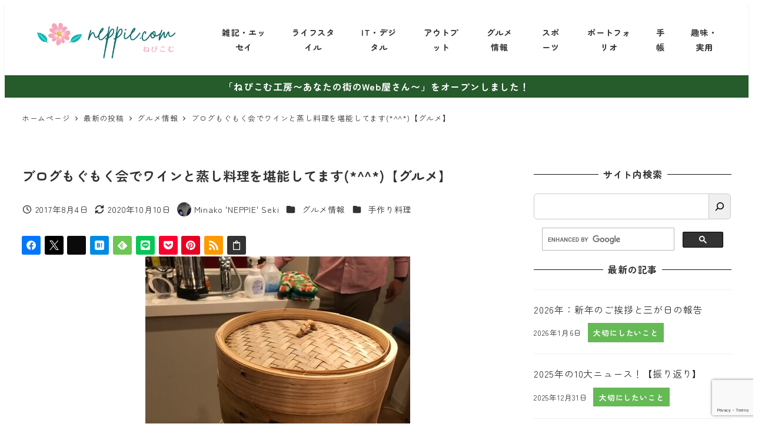

--- FILE ---
content_type: text/html; charset=UTF-8
request_url: https://www.neppie.com/?p=12800
body_size: 50248
content:
<!DOCTYPE html>
<html lang="ja" data-sticky-footer="true" data-scrolled="false">

<head>
			<meta charset="UTF-8">
		<meta name="viewport" content="width=device-width, initial-scale=1, minimum-scale=1, viewport-fit=cover">
		<title>ブログもぐもく会でワインと蒸し料理を堪能してます(*^^*)【グルメ】 &#8211; neppie.com -ねぴこむ-</title>
<meta name='robots' content='max-image-preview:large' />
		<meta name="description" content="仕事終わって、ブログもぐもく会に参加してます。ブログ書こうと思ったけど、Shinya B Watanabeさん&hellip;">
							<meta property="og:title" content="ブログもぐもく会でワインと蒸し料理を堪能してます(*^^*)【グルメ】">
		
					<meta property="og:type" content="article">
		
					<meta property="og:url" content="https://www.neppie.com/?p=12800">
		
					<meta property="og:image" content="https://www.neppie.com/cgi-bin/wordpress/wp-content/uploads/2017/08/20170804093424.jpg">
		
					<meta property="og:site_name" content="neppie.com -ねぴこむ-">
		
					<meta property="og:description" content="仕事終わって、ブログもぐもく会に参加してます。ブログ書こうと思ったけど、Shinya B Watanabeさん&hellip;">
		
					<meta property="og:locale" content="ja_JP">
		
					<meta property="fb:app_id" content="139507216118833">
				<link rel='dns-prefetch' href='//pagead2.googlesyndication.com' />
<link rel='dns-prefetch' href='//www.googletagmanager.com' />
<link rel="alternate" type="application/rss+xml" title="neppie.com -ねぴこむ- &raquo; フィード" href="https://www.neppie.com/?feed=rss2" />
<link rel="alternate" type="application/rss+xml" title="neppie.com -ねぴこむ- &raquo; コメントフィード" href="https://www.neppie.com/?feed=comments-rss2" />
		<link rel="profile" href="http://gmpg.org/xfn/11">
												<link rel="pingback" href="https://www.neppie.com/cgi-bin/wordpress/xmlrpc.php">
							<link rel="alternate" type="application/rss+xml" title="neppie.com -ねぴこむ- &raquo; ブログもぐもく会でワインと蒸し料理を堪能してます(*^^*)【グルメ】 のコメントのフィード" href="https://www.neppie.com/?feed=rss2&#038;p=12800" />
<link rel="alternate" title="oEmbed (JSON)" type="application/json+oembed" href="https://www.neppie.com/index.php?rest_route=%2Foembed%2F1.0%2Fembed&#038;url=https%3A%2F%2Fwww.neppie.com%2F%3Fp%3D12800" />
<link rel="alternate" title="oEmbed (XML)" type="text/xml+oembed" href="https://www.neppie.com/index.php?rest_route=%2Foembed%2F1.0%2Fembed&#038;url=https%3A%2F%2Fwww.neppie.com%2F%3Fp%3D12800&#038;format=xml" />
<style id='wp-img-auto-sizes-contain-inline-css' type='text/css'>
img:is([sizes=auto i],[sizes^="auto," i]){contain-intrinsic-size:3000px 1500px}
/*# sourceURL=wp-img-auto-sizes-contain-inline-css */
</style>
<link rel='stylesheet' id='wp-share-buttons-css' href='https://www.neppie.com/cgi-bin/wordpress/wp-content/themes/snow-monkey/vendor/inc2734/wp-share-buttons/src/assets/css/wp-share-buttons.css?ver=1765874518' type='text/css' media='all' />
<link rel='stylesheet' id='slick-carousel-css' href='https://www.neppie.com/cgi-bin/wordpress/wp-content/themes/snow-monkey/vendor/inc2734/wp-awesome-widgets/src/assets/packages/slick-carousel/slick/slick.css?ver=1765874518' type='text/css' media='all' />
<link rel='stylesheet' id='slick-carousel-theme-css' href='https://www.neppie.com/cgi-bin/wordpress/wp-content/themes/snow-monkey/vendor/inc2734/wp-awesome-widgets/src/assets/packages/slick-carousel/slick/slick-theme.css?ver=1765874518' type='text/css' media='all' />
<link rel='stylesheet' id='wp-awesome-widgets-css' href='https://www.neppie.com/cgi-bin/wordpress/wp-content/themes/snow-monkey/vendor/inc2734/wp-awesome-widgets/src/assets/css/app.css?ver=1765874518' type='text/css' media='all' />
<link rel='stylesheet' id='wp-pure-css-gallery-css' href='https://www.neppie.com/cgi-bin/wordpress/wp-content/themes/snow-monkey/vendor/inc2734/wp-pure-css-gallery/src/assets/css/wp-pure-css-gallery.css?ver=1765874518' type='text/css' media='all' />
<style id='wp-emoji-styles-inline-css' type='text/css'>

	img.wp-smiley, img.emoji {
		display: inline !important;
		border: none !important;
		box-shadow: none !important;
		height: 1em !important;
		width: 1em !important;
		margin: 0 0.07em !important;
		vertical-align: -0.1em !important;
		background: none !important;
		padding: 0 !important;
	}
/*# sourceURL=wp-emoji-styles-inline-css */
</style>
<link rel='stylesheet' id='wp-block-library-css' href='https://www.neppie.com/cgi-bin/wordpress/wp-includes/css/dist/block-library/common.min.css?ver=6.9' type='text/css' media='all' />
<style id='wp-block-library-inline-css' type='text/css'>
:root :where(.wp-block-button.is-style-snow-monkey-143783) .wp-block-button__link, :root :where(.smb-btn-wrapper.is-style-snow-monkey-143783) .smb-btn { border-bottom-style: solid; border-bottom-width: 5px; transition: none; } :root :where(.wp-block-button.is-style-snow-monkey-143783) .wp-block-button__link { --btn--background-color: var(--wp--preset--color--luminous-vivid-amber); background-color: var(--btn--background-color); border-bottom-color: color-mix(in srgb, var(--btn--background-color), #000 15%); } :root :where(.smb-btn-wrapper.is-style-snow-monkey-143783) .smb-btn { --smb-btn--background-color: var(--wp--preset--color--luminous-vivid-amber); border-bottom-color: color-mix(in srgb, var(--smb-btn--background-color), #000 15%); } :root :where(.wp-block-button.is-style-snow-monkey-143783) .wp-block-button__link:active, :root :where(.smb-btn-wrapper.is-style-snow-monkey-143783) .smb-btn:active { margin-top: 3px; border-bottom-width: 2px; } :root :where(.wp-block-button.is-style-snow-monkey-143783) .wp-block-button__link:focus-visible, :root :where(.smb-btn-wrapper.is-style-snow-monkey-143783) .smb-btn:focus-visible { filter: none; } @media (any-hover: hover) { :root :where(.wp-block-button.is-style-snow-monkey-143783) .wp-block-button__link:hover, :root :where(.smb-btn-wrapper.is-style-snow-monkey-143783) .smb-btn:hover { filter: none; } }
:root :where(.wp-block-button.is-style-snow-monkey-143789), :root :where(.smb-btn-wrapper.is-style-snow-monkey-143789) { --btn--inline-svg: url(data:image/svg+xml;charset=UTF-8,%3Csvg%20xmlns%3D%22http%3A%2F%2Fwww.w3.org%2F2000%2Fsvg%22%20width%3D%2224%22%20height%3D%2224%22%20viewBox%3D%220%200%2024%2024%22%20fill%3D%22none%22%20stroke%3D%22currentColor%22%20stroke-width%3D%222%22%20stroke-linecap%3D%22round%22%20stroke-linejoin%3D%22round%22%20class%3D%22feather%20feather-chevron-right%22%3E%3Cpolyline%20points%3D%229%2018%2015%2012%209%206%22%3E%3C%2Fpolyline%3E%3C%2Fsvg%3E); --btn--arrow-area-width: 30px; } :root :where(.wp-block-button.is-style-snow-monkey-143789) .wp-block-button__link, :root :where(.smb-btn-wrapper.is-style-snow-monkey-143789) .smb-btn { position: relative; padding-right: calc(var(--btn--arrow-area-width) + var(--_s-1)); overflow: hidden; } :root :where(.wp-block-button.is-style-snow-monkey-143789) .wp-block-button__link::before, :root :where(.smb-btn-wrapper.is-style-snow-monkey-143789) .smb-btn::before { content: ''; position: absolute; inset: 0 0 0 calc(100% - var(--btn--arrow-area-width)); background-color: rgba(0 0 0 / .15); } :root :where(.wp-block-button.is-style-snow-monkey-143789) .wp-block-button__link::after, :root :where(.smb-btn-wrapper.is-style-snow-monkey-143789) .smb-btn::after { content: ''; position: absolute; inset: calc(50% - .5em) calc(var(--btn--arrow-area-width) / 2 - .5em) auto auto; display: block; mask-image: var(--btn--inline-svg); mask-position: center center; mask-repeat: no-repeat; mask-size: contain; height: 1em; width: 1em; background-color: currentColor; }
:root :where(.wp-block-button.is-style-snow-monkey-143790), :root :where(.smb-btn-wrapper.is-style-snow-monkey-143790) { --btn--circle-color: currentColor; --btn--circle-size: 42px; --btn--icon-color: var(--wp--preset--color--white); --btn--inline-svg: url(data:image/svg+xml;charset=UTF-8,%3Csvg%20xmlns%3D%22http%3A%2F%2Fwww.w3.org%2F2000%2Fsvg%22%20width%3D%2224%22%20height%3D%2224%22%20viewBox%3D%220%200%2024%2024%22%20fill%3D%22none%22%20stroke%3D%22currentColor%22%20stroke-width%3D%222%22%20stroke-linecap%3D%22round%22%20stroke-linejoin%3D%22round%22%20class%3D%22feather%20feather-chevron-right%22%3E%3Cpolyline%20points%3D%229%2018%2015%2012%209%206%22%3E%3C%2Fpolyline%3E%3C%2Fsvg%3E); --btn--padding: 0; } :root :where(.wp-block-button.is-style-snow-monkey-143790) .wp-block-button__link, :root :where(.smb-btn-wrapper.is-style-snow-monkey-143790) .smb-btn { position: relative; display: flex; align-items: center; gap: var(--_s-1); background-color: transparent; padding: 0; } :root :where(.wp-block-button.is-style-snow-monkey-143790) .wp-block-button__link { color: var(--wp--preset--color--sm-accent); } :root :where(.smb-btn-wrapper.is-style-snow-monkey-143790) .smb-btn { --smb-btn--color: var(--wp--preset--color--sm-accent); } :root :where(.wp-block-button.is-style-snow-monkey-143790) .wp-block-button__link::before, :root :where(.smb-btn-wrapper.is-style-snow-monkey-143790) .smb-btn::before { content: ''; display: block; background-color: var(--btn--circle-color); border-radius: 100%; height: var(--btn--circle-size); width: var(--btn--circle-size); min-width: var(--btn--circle-size); transition: background-color .2s; } :root :where(.wp-block-button.is-style-snow-monkey-143790) .wp-block-button__link::after, :root :where(.smb-btn-wrapper.is-style-snow-monkey-143790) .smb-btn::after { content: ''; position: absolute; left: calc(var(--btn--circle-size) / 2 - .5em); display: block; mask-image: var(--btn--inline-svg); mask-position: center center; mask-repeat: no-repeat; mask-size: contain; height: 1em; width: 1em; background-color: var(--btn--icon-color); }
:root :where(.wp-block-button.is-style-snow-monkey-143795), :root :where(.smb-btn-wrapper.is-style-snow-monkey-143795) { --circle-size: 42px; --circle-color: currentColor; --icon-color: var(--wp--preset--color--white); --inline-svg: url(data:image/svg+xml;charset=UTF-8,%3Csvg%20xmlns%3D%22http%3A%2F%2Fwww.w3.org%2F2000%2Fsvg%22%20width%3D%2224%22%20height%3D%2224%22%20viewBox%3D%220%200%2024%2024%22%20fill%3D%22none%22%20stroke%3D%22currentColor%22%20stroke-width%3D%222%22%20stroke-linecap%3D%22round%22%20stroke-linejoin%3D%22round%22%20class%3D%22feather%20feather-chevron-right%22%3E%3Cpolyline%20points%3D%229%2018%2015%2012%209%206%22%3E%3C%2Fpolyline%3E%3C%2Fsvg%3E); --btn--padding: 0; } :root :where(.wp-block-button.is-style-snow-monkey-143795) .wp-block-button__link, :root :where(.smb-btn-wrapper.is-style-snow-monkey-143795) .smb-btn { position: relative; display: flex; align-items: center; flex-direction: row-reverse; gap: var(--_s-1); background-color: transparent; padding: 0; } :root :where(.wp-block-button.is-style-snow-monkey-143795) .wp-block-button__link { color: var(--wp--preset--color--sm-accent); } :root :where(.smb-btn-wrapper.is-style-snow-monkey-143795) .smb-btn { --smb-btn--color: var(--wp--preset--color--sm-accent); } :root :where(.wp-block-button.is-style-snow-monkey-143795) .wp-block-button__link::before, :root :where(.smb-btn-wrapper.is-style-snow-monkey-143795) .smb-btn::before { content: ''; display: block; background-color: var(--circle-color); border-radius: 100%; height: var(--circle-size); width: var(--circle-size); min-width: var(--circle-size); transition: background-color .2s; } :root :where(.wp-block-button.is-style-snow-monkey-143795) .wp-block-button__link::after, :root :where(.smb-btn-wrapper.is-style-snow-monkey-143795) .smb-btn::after { content: ''; position: absolute; right: calc(var(--circle-size) / 2 - .5em); display: block; mask-image: var(--inline-svg); mask-position: center center; mask-repeat: no-repeat; mask-size: contain; height: 1em; width: 1em; background-color: var(--icon-color); }
:root :where(.wp-block-button.is-style-snow-monkey-143798), :root :where(.smb-btn-wrapper.is-style-snow-monkey-143798) { --cross-color: currentColor; } :root :where(.wp-block-button.is-style-snow-monkey-143798) .wp-block-button__link, :root :where(.smb-btn-wrapper.is-style-snow-monkey-143798) .smb-btn { position: relative; border-radius: 0; padding: calc(var(--_padding1) / 1.5) var(--_padding1); } :root :where(.wp-block-button.is-style-snow-monkey-143798) .wp-block-button__link { background-color: transparent; color: currentColor; } :root :where(.smb-btn-wrapper.is-style-snow-monkey-143798) .smb-btn { --smb-btn--background-color: transparent; --smb-btn--color: currentColor; } :root :where(.wp-block-button.is-style-snow-monkey-143798) .wp-block-button__link::before, :root :where(.wp-block-button.is-style-snow-monkey-143798) .wp-block-button__link::after, :root :where(.smb-btn-wrapper.is-style-snow-monkey-143798) .smb-btn::before, :root :where(.smb-btn-wrapper.is-style-snow-monkey-143798) .smb-btn::after { content: ''; position: absolute; height: 50%; width: 50%; background-color: var(--cross-color); mask-repeat: no-repeat, no-repeat; mask-size: 6px 6px, 100% 100%; } :root :where(.wp-block-button.is-style-snow-monkey-143798) .wp-block-button__link::before, :root :where(.smb-btn-wrapper.is-style-snow-monkey-143798) .smb-btn::before { mask-image: url("data:image/svg+xml,%3Csvg viewBox='0 0 6 6' xmlns='http://www.w3.org/2000/svg'%3E%3Cpath d='M5 0L5 5H0V6H5H6L6 5V0H5Z' stroke-width='1px' /%3E%3C/svg%3E"), url("data:image/svg+xml,%3Csvg viewBox='0 0 6 6' xmlns='http://www.w3.org/2000/svg' preserveAspectRatio='none'%3E%3Cline x1='0' y1='0' x2='0' y2='6' stroke-width='2px' vector-effect='non-scaling-stroke' stroke='currentColor'%3E%3C/line%3E%3Cline x1='0' y1='0' x2='6' y2='0' stroke-width='2px' vector-effect='non-scaling-stroke' stroke='currentColor'%3E%3C/line%3E%3C/svg%3E"); mask-position: 0 0, 5px 5px; inset: 0 auto auto 0; } :root :where(.wp-block-button.is-style-snow-monkey-143798) .wp-block-button__link::after, :root :where(.smb-btn-wrapper.is-style-snow-monkey-143798) .smb-btn::after { mask-image: url("data:image/svg+xml,%3Csvg viewBox='0 0 6 6' xmlns='http://www.w3.org/2000/svg'%3E%3Cpath d='M6 0H1H0V0.999999V6H1L1 1L6 1V0Z' fill='currentColor'/%3E%3C/svg%3E%0A"), url("data:image/svg+xml,%3Csvg viewBox='0 0 6 6' xmlns='http://www.w3.org/2000/svg' preserveAspectRatio='none'%3E%3Cline x1='0' y1='6' x2='6' y2='6' stroke-width='2px' vector-effect='non-scaling-stroke' stroke='currentColor'%3E%3C/line%3E%3Cline x1='6' y1='0' x2='6' y2='6' stroke-width='2px' vector-effect='non-scaling-stroke' stroke='currentColor'%3E%3C/line%3E%3C/svg%3E"); mask-position: 100% 100%, calc(100% - 5px) calc(100% - 5px); inset: auto 0 0 auto; } :root :where(.wp-block-button.is-style-snow-monkey-143798) .wp-block-button__link:focus-visible, :root :where(.smb-btn-wrapper.is-style-snow-monkey-143798) .smb-btn:focus-visible { filter: none; } @media (any-hover: hover) { :root :where(.wp-block-button.is-style-snow-monkey-143798) .wp-block-button__link:hover, :root :where(.smb-btn-wrapper.is-style-snow-monkey-143798) .smb-btn:hover { filter: none; } }
:root :where(.wp-block-button.is-style-snow-monkey-143799), :root :where(.smb-btn-wrapper.is-style-snow-monkey-143799) { --circle-size: 42px; --circle-color: currentColor; --icon-color: var(--wp--preset--color--sm-accent); --inline-svg: url(data:image/svg+xml;charset=UTF-8,%3Csvg%20xmlns%3D%22http%3A%2F%2Fwww.w3.org%2F2000%2Fsvg%22%20width%3D%2224%22%20height%3D%2224%22%20viewBox%3D%220%200%2024%2024%22%20fill%3D%22none%22%20stroke%3D%22currentColor%22%20stroke-width%3D%223%22%20stroke-linecap%3D%22round%22%20stroke-linejoin%3D%22round%22%20class%3D%22feather%20feather-chevron-right%22%3E%3Cpolyline%20points%3D%229%2018%2015%2012%209%206%22%3E%3C%2Fpolyline%3E%3C%2Fsvg%3E); } :root :where(.wp-block-button.is-style-snow-monkey-143799) { --btn--padding: var(--_padding-2); } :root :where(.wp-block-button.is-style-snow-monkey-143799) .wp-block-button__link, :root :where(.smb-btn-wrapper.is-style-snow-monkey-143799) .smb-btn { position: relative; display: grid; grid-auto-flow: column; grid-template-columns: auto 1fr; align-items: center; gap: var(--_s-1); color: var(--wp--preset--color--white); font-weight: bold; } :root :where(.wp-block-button.is-style-snow-monkey-143799) .wp-block-button__link { border-radius: calc(var(--circle-size) / 2 + var(--btn--padding)); padding: var(--btn--padding) calc(var(--_padding-2) * 2) var(--btn--padding) var(--btn--padding); } :root :where(.smb-btn-wrapper.is-style-snow-monkey-143799) .smb-btn { --smb-btn--padding: var(--_padding-2); --smb-btn--border-radius: calc(var(--circle-size) / 2 + var(--smb-btn--padding)); padding: var(--smb-btn--padding) calc(var(--_padding-2) * 2) var(--smb-btn--padding) var(--smb-btn--padding); } :root :where(.wp-block-button.is-style-snow-monkey-143799) .wp-block-button__link::before, :root :where(.smb-btn-wrapper.is-style-snow-monkey-143799) .smb-btn::before { content: ''; display: block; background-color: var(--circle-color); border-radius: var(--circle-size); height: var(--circle-size); width: var(--circle-size); } :root :where(.wp-block-button.is-style-snow-monkey-143799) .wp-block-button__link::after, :root :where(.smb-btn-wrapper.is-style-snow-monkey-143799) .smb-btn::after { content: ''; position: absolute; display: block; mask-image: var(--inline-svg); mask-position: center center; mask-repeat: no-repeat; mask-size: contain; height: 1em; width: 1em; background-color: inherit; } :root :where(.wp-block-button.is-style-snow-monkey-143799) .wp-block-button__link::after { left: calc(var(--circle-size) / 2 + var(--btn--padding) - .5em); } :root :where(.smb-btn-wrapper.is-style-snow-monkey-143799) .smb-btn::after { left: calc(var(--circle-size) / 2 + var(--smb-btn--padding) - .5em); }
:root :where(.wp-block-button.is-style-snow-monkey-143801) .wp-block-button__link, :root :where(.smb-btn-wrapper.is-style-snow-monkey-143801) .smb-btn { border-width: 1px; border-style: solid; border-color: currentColor; border-radius: 0; box-shadow: 5px 5px 0 currentColor; transition: transform .1s, box-shadow .1s; } :root :where(.wp-block-button.is-style-snow-monkey-143801) .wp-block-button__link { background-color: var(--wp--preset--color--white); color: var(--wp--preset--color--sm-text); } :root :where(.smb-btn-wrapper.is-style-snow-monkey-143801) .smb-btn { --smb-btn--background-color: var(--wp--preset--color--white); --smb-btn--color: var(--wp--preset--color--sm-text); } :root :where(.wp-block-button.is-style-snow-monkey-143801) .wp-block-button__link:active, :root :where(.smb-btn-wrapper.is-style-snow-monkey-143801) .smb-btn:active { box-shadow: none; transform: translate(5px, 5px); } :root :where(.wp-block-button.is-style-snow-monkey-143801) .wp-block-button__link:focus-visible, :root :where(.smb-btn-wrapper.is-style-snow-monkey-143801) .smb-btn:focus-visible { filter: none; } @media (any-hover: hover) { :root :where(.wp-block-button.is-style-snow-monkey-143801) .wp-block-button__link:hover, :root :where(.smb-btn-wrapper.is-style-snow-monkey-143801) .smb-btn:hover { filter: none; } }
:root :where(.wp-block-button.is-style-snow-monkey-143805), :root :where(.smb-btn-wrapper.is-style-snow-monkey-143805) { --btn--shadow-offset: 7px; padding: 0 var(--btn--shadow-offset) var(--btn--shadow-offset) 0; } :root :where(.wp-block-button.is-style-snow-monkey-143805) .wp-block-button__link, :root :where(.smb-btn-wrapper.is-style-snow-monkey-143805) .smb-btn { position: relative; border-width: 1px; border-style: solid; border-color: currentColor; border-radius: 0; transition: transform .05s; } :root :where(.wp-block-button.is-style-snow-monkey-143805) .wp-block-button__link { background-color: var(--wp--preset--color--white); color: var(--wp--preset--color--sm-text); } :root :where(.smb-btn-wrapper.is-style-snow-monkey-143805) .smb-btn { --smb-btn--background-color: var(--wp--preset--color--white); --smb-btn--color: var(--wp--preset--color--sm-text); } :root :where(.wp-block-button.is-style-snow-monkey-143805) .wp-block-button__link::before, :root :where(.smb-btn-wrapper.is-style-snow-monkey-143805) .smb-btn::before { content: ''; position: absolute; inset: auto calc(var(--btn--shadow-offset) * -1) calc(var(--btn--shadow-offset) * -1) auto; height: 70%; width: 70%; mask-image: url("data:image/svg+xml,%3Csvg viewBox='0 0 6 6' xmlns='http://www.w3.org/2000/svg' preserveAspectRatio='none'%3E%3Cline x1='0' y1='6' x2='6' y2='6' stroke-width='2px' vector-effect='non-scaling-stroke' stroke='currentColor'%3E%3C/line%3E%3Cline x1='6' y1='0' x2='6' y2='6' stroke-width='2px' vector-effect='non-scaling-stroke' stroke='currentColor'%3E%3C/line%3E%3C/svg%3E"); mask-repeat: no-repeat; mask-size: 100% 100%; background-color: currentColor; } :root :where(.wp-block-button.is-style-snow-monkey-143805) .wp-block-button__link:active, :root :where(.smb-btn-wrapper.is-style-snow-monkey-143805) .smb-btn:active { transform: translate(var(--btn--shadow-offset), var(--btn--shadow-offset)); } :root :where(.wp-block-button.is-style-snow-monkey-143805) .wp-block-button__link:active::before, :root :where(.smb-btn-wrapper.is-style-snow-monkey-143805) .smb-btn:active::before { display: none; } :root :where(.wp-block-button.is-style-snow-monkey-143805) .wp-block-button__link:focus-visible, :root :where(.smb-btn-wrapper.is-style-snow-monkey-143805) .smb-btn:focus-visible { filter: none; } @media (any-hover: hover) { :root :where(.wp-block-button.is-style-snow-monkey-143805) .wp-block-button__link:hover, :root :where(.smb-btn-wrapper.is-style-snow-monkey-143805) .smb-btn:hover { filter: none; } }
:root :where(.wp-block-button.is-style-snow-monkey-143806) .wp-block-button__link, :root :where(.smb-btn-wrapper.is-style-snow-monkey-143806) .smb-btn { position: relative; display: inline-flex; align-items: center; flex-direction: row-reverse; gap: 1em; border-radius: 0; border-width: 0; } :root :where(.wp-block-button.is-style-snow-monkey-143806) .wp-block-button__link { background-color: transparent; color: currentColor; padding: var(--_padding-2) 0; } :root :where(.smb-btn-wrapper.is-style-snow-monkey-143806) .smb-btn { --smb-btn--background-color: transparent; --smb-btn--color: currentColor; --smb-btn--padding-vertical: var(--_padding-2); --smb-btn--padding-horizontal: 0; } :root :where(.wp-block-button.is-style-snow-monkey-143806) .wp-block-button__link::before, :root :where(.smb-btn-wrapper.is-style-snow-monkey-143806) .smb-btn::before { content: ''; height: 6px; width: 6px; background-color: var(--wp--preset--color--sm-accent); border-radius: 100%; } :root :where(.wp-block-button.is-style-snow-monkey-143806) .wp-block-button__link::after, :root :where(.smb-btn-wrapper.is-style-snow-monkey-143806) .smb-btn::after { content: ''; position: absolute; inset: auto auto 0 0; height: 1px; width: 0; background-color: currentColor; transition: width .2s; } :root :where(.wp-block-button.is-style-snow-monkey-143806) .wp-block-button__link:focus-visible::after, :root :where(.smb-btn-wrapper.is-style-snow-monkey-143806) .smb-btn:focus-visible::after { width: 100%; } @media (any-hover: hover) { :root :where(.wp-block-button.is-style-snow-monkey-143806) .wp-block-button__link:hover::after, :root :where(.smb-btn-wrapper.is-style-snow-monkey-143806) .smb-btn:hover::after { width: 100%; } }
:root :where(.wp-block-button.is-style-snow-monkey-143783) .wp-block-button__link, :root :where(.smb-btn-wrapper.is-style-snow-monkey-143783) .smb-btn { border-bottom-style: solid; border-bottom-width: 5px; transition: none; } :root :where(.wp-block-button.is-style-snow-monkey-143783) .wp-block-button__link { --btn--background-color: var(--wp--preset--color--luminous-vivid-amber); background-color: var(--btn--background-color); border-bottom-color: color-mix(in srgb, var(--btn--background-color), #000 15%); } :root :where(.smb-btn-wrapper.is-style-snow-monkey-143783) .smb-btn { --smb-btn--background-color: var(--wp--preset--color--luminous-vivid-amber); border-bottom-color: color-mix(in srgb, var(--smb-btn--background-color), #000 15%); } :root :where(.wp-block-button.is-style-snow-monkey-143783) .wp-block-button__link:active, :root :where(.smb-btn-wrapper.is-style-snow-monkey-143783) .smb-btn:active { margin-top: 3px; border-bottom-width: 2px; } :root :where(.wp-block-button.is-style-snow-monkey-143783) .wp-block-button__link:focus-visible, :root :where(.smb-btn-wrapper.is-style-snow-monkey-143783) .smb-btn:focus-visible { filter: none; } @media (any-hover: hover) { :root :where(.wp-block-button.is-style-snow-monkey-143783) .wp-block-button__link:hover, :root :where(.smb-btn-wrapper.is-style-snow-monkey-143783) .smb-btn:hover { filter: none; } }
:root :where(.wp-block-button.is-style-snow-monkey-143789), :root :where(.smb-btn-wrapper.is-style-snow-monkey-143789) { --btn--inline-svg: url(data:image/svg+xml;charset=UTF-8,%3Csvg%20xmlns%3D%22http%3A%2F%2Fwww.w3.org%2F2000%2Fsvg%22%20width%3D%2224%22%20height%3D%2224%22%20viewBox%3D%220%200%2024%2024%22%20fill%3D%22none%22%20stroke%3D%22currentColor%22%20stroke-width%3D%222%22%20stroke-linecap%3D%22round%22%20stroke-linejoin%3D%22round%22%20class%3D%22feather%20feather-chevron-right%22%3E%3Cpolyline%20points%3D%229%2018%2015%2012%209%206%22%3E%3C%2Fpolyline%3E%3C%2Fsvg%3E); --btn--arrow-area-width: 30px; } :root :where(.wp-block-button.is-style-snow-monkey-143789) .wp-block-button__link, :root :where(.smb-btn-wrapper.is-style-snow-monkey-143789) .smb-btn { position: relative; padding-right: calc(var(--btn--arrow-area-width) + var(--_s-1)); overflow: hidden; } :root :where(.wp-block-button.is-style-snow-monkey-143789) .wp-block-button__link::before, :root :where(.smb-btn-wrapper.is-style-snow-monkey-143789) .smb-btn::before { content: ''; position: absolute; inset: 0 0 0 calc(100% - var(--btn--arrow-area-width)); background-color: rgba(0 0 0 / .15); } :root :where(.wp-block-button.is-style-snow-monkey-143789) .wp-block-button__link::after, :root :where(.smb-btn-wrapper.is-style-snow-monkey-143789) .smb-btn::after { content: ''; position: absolute; inset: calc(50% - .5em) calc(var(--btn--arrow-area-width) / 2 - .5em) auto auto; display: block; mask-image: var(--btn--inline-svg); mask-position: center center; mask-repeat: no-repeat; mask-size: contain; height: 1em; width: 1em; background-color: currentColor; }
:root :where(.wp-block-button.is-style-snow-monkey-143790), :root :where(.smb-btn-wrapper.is-style-snow-monkey-143790) { --btn--circle-color: currentColor; --btn--circle-size: 42px; --btn--icon-color: var(--wp--preset--color--white); --btn--inline-svg: url(data:image/svg+xml;charset=UTF-8,%3Csvg%20xmlns%3D%22http%3A%2F%2Fwww.w3.org%2F2000%2Fsvg%22%20width%3D%2224%22%20height%3D%2224%22%20viewBox%3D%220%200%2024%2024%22%20fill%3D%22none%22%20stroke%3D%22currentColor%22%20stroke-width%3D%222%22%20stroke-linecap%3D%22round%22%20stroke-linejoin%3D%22round%22%20class%3D%22feather%20feather-chevron-right%22%3E%3Cpolyline%20points%3D%229%2018%2015%2012%209%206%22%3E%3C%2Fpolyline%3E%3C%2Fsvg%3E); --btn--padding: 0; } :root :where(.wp-block-button.is-style-snow-monkey-143790) .wp-block-button__link, :root :where(.smb-btn-wrapper.is-style-snow-monkey-143790) .smb-btn { position: relative; display: flex; align-items: center; gap: var(--_s-1); background-color: transparent; padding: 0; } :root :where(.wp-block-button.is-style-snow-monkey-143790) .wp-block-button__link { color: var(--wp--preset--color--sm-accent); } :root :where(.smb-btn-wrapper.is-style-snow-monkey-143790) .smb-btn { --smb-btn--color: var(--wp--preset--color--sm-accent); } :root :where(.wp-block-button.is-style-snow-monkey-143790) .wp-block-button__link::before, :root :where(.smb-btn-wrapper.is-style-snow-monkey-143790) .smb-btn::before { content: ''; display: block; background-color: var(--btn--circle-color); border-radius: 100%; height: var(--btn--circle-size); width: var(--btn--circle-size); min-width: var(--btn--circle-size); transition: background-color .2s; } :root :where(.wp-block-button.is-style-snow-monkey-143790) .wp-block-button__link::after, :root :where(.smb-btn-wrapper.is-style-snow-monkey-143790) .smb-btn::after { content: ''; position: absolute; left: calc(var(--btn--circle-size) / 2 - .5em); display: block; mask-image: var(--btn--inline-svg); mask-position: center center; mask-repeat: no-repeat; mask-size: contain; height: 1em; width: 1em; background-color: var(--btn--icon-color); }
:root :where(.wp-block-button.is-style-snow-monkey-143795), :root :where(.smb-btn-wrapper.is-style-snow-monkey-143795) { --circle-size: 42px; --circle-color: currentColor; --icon-color: var(--wp--preset--color--white); --inline-svg: url(data:image/svg+xml;charset=UTF-8,%3Csvg%20xmlns%3D%22http%3A%2F%2Fwww.w3.org%2F2000%2Fsvg%22%20width%3D%2224%22%20height%3D%2224%22%20viewBox%3D%220%200%2024%2024%22%20fill%3D%22none%22%20stroke%3D%22currentColor%22%20stroke-width%3D%222%22%20stroke-linecap%3D%22round%22%20stroke-linejoin%3D%22round%22%20class%3D%22feather%20feather-chevron-right%22%3E%3Cpolyline%20points%3D%229%2018%2015%2012%209%206%22%3E%3C%2Fpolyline%3E%3C%2Fsvg%3E); --btn--padding: 0; } :root :where(.wp-block-button.is-style-snow-monkey-143795) .wp-block-button__link, :root :where(.smb-btn-wrapper.is-style-snow-monkey-143795) .smb-btn { position: relative; display: flex; align-items: center; flex-direction: row-reverse; gap: var(--_s-1); background-color: transparent; padding: 0; } :root :where(.wp-block-button.is-style-snow-monkey-143795) .wp-block-button__link { color: var(--wp--preset--color--sm-accent); } :root :where(.smb-btn-wrapper.is-style-snow-monkey-143795) .smb-btn { --smb-btn--color: var(--wp--preset--color--sm-accent); } :root :where(.wp-block-button.is-style-snow-monkey-143795) .wp-block-button__link::before, :root :where(.smb-btn-wrapper.is-style-snow-monkey-143795) .smb-btn::before { content: ''; display: block; background-color: var(--circle-color); border-radius: 100%; height: var(--circle-size); width: var(--circle-size); min-width: var(--circle-size); transition: background-color .2s; } :root :where(.wp-block-button.is-style-snow-monkey-143795) .wp-block-button__link::after, :root :where(.smb-btn-wrapper.is-style-snow-monkey-143795) .smb-btn::after { content: ''; position: absolute; right: calc(var(--circle-size) / 2 - .5em); display: block; mask-image: var(--inline-svg); mask-position: center center; mask-repeat: no-repeat; mask-size: contain; height: 1em; width: 1em; background-color: var(--icon-color); }
:root :where(.wp-block-button.is-style-snow-monkey-143798), :root :where(.smb-btn-wrapper.is-style-snow-monkey-143798) { --cross-color: currentColor; } :root :where(.wp-block-button.is-style-snow-monkey-143798) .wp-block-button__link, :root :where(.smb-btn-wrapper.is-style-snow-monkey-143798) .smb-btn { position: relative; border-radius: 0; padding: calc(var(--_padding1) / 1.5) var(--_padding1); } :root :where(.wp-block-button.is-style-snow-monkey-143798) .wp-block-button__link { background-color: transparent; color: currentColor; } :root :where(.smb-btn-wrapper.is-style-snow-monkey-143798) .smb-btn { --smb-btn--background-color: transparent; --smb-btn--color: currentColor; } :root :where(.wp-block-button.is-style-snow-monkey-143798) .wp-block-button__link::before, :root :where(.wp-block-button.is-style-snow-monkey-143798) .wp-block-button__link::after, :root :where(.smb-btn-wrapper.is-style-snow-monkey-143798) .smb-btn::before, :root :where(.smb-btn-wrapper.is-style-snow-monkey-143798) .smb-btn::after { content: ''; position: absolute; height: 50%; width: 50%; background-color: var(--cross-color); mask-repeat: no-repeat, no-repeat; mask-size: 6px 6px, 100% 100%; } :root :where(.wp-block-button.is-style-snow-monkey-143798) .wp-block-button__link::before, :root :where(.smb-btn-wrapper.is-style-snow-monkey-143798) .smb-btn::before { mask-image: url("data:image/svg+xml,%3Csvg viewBox='0 0 6 6' xmlns='http://www.w3.org/2000/svg'%3E%3Cpath d='M5 0L5 5H0V6H5H6L6 5V0H5Z' stroke-width='1px' /%3E%3C/svg%3E"), url("data:image/svg+xml,%3Csvg viewBox='0 0 6 6' xmlns='http://www.w3.org/2000/svg' preserveAspectRatio='none'%3E%3Cline x1='0' y1='0' x2='0' y2='6' stroke-width='2px' vector-effect='non-scaling-stroke' stroke='currentColor'%3E%3C/line%3E%3Cline x1='0' y1='0' x2='6' y2='0' stroke-width='2px' vector-effect='non-scaling-stroke' stroke='currentColor'%3E%3C/line%3E%3C/svg%3E"); mask-position: 0 0, 5px 5px; inset: 0 auto auto 0; } :root :where(.wp-block-button.is-style-snow-monkey-143798) .wp-block-button__link::after, :root :where(.smb-btn-wrapper.is-style-snow-monkey-143798) .smb-btn::after { mask-image: url("data:image/svg+xml,%3Csvg viewBox='0 0 6 6' xmlns='http://www.w3.org/2000/svg'%3E%3Cpath d='M6 0H1H0V0.999999V6H1L1 1L6 1V0Z' fill='currentColor'/%3E%3C/svg%3E%0A"), url("data:image/svg+xml,%3Csvg viewBox='0 0 6 6' xmlns='http://www.w3.org/2000/svg' preserveAspectRatio='none'%3E%3Cline x1='0' y1='6' x2='6' y2='6' stroke-width='2px' vector-effect='non-scaling-stroke' stroke='currentColor'%3E%3C/line%3E%3Cline x1='6' y1='0' x2='6' y2='6' stroke-width='2px' vector-effect='non-scaling-stroke' stroke='currentColor'%3E%3C/line%3E%3C/svg%3E"); mask-position: 100% 100%, calc(100% - 5px) calc(100% - 5px); inset: auto 0 0 auto; } :root :where(.wp-block-button.is-style-snow-monkey-143798) .wp-block-button__link:focus-visible, :root :where(.smb-btn-wrapper.is-style-snow-monkey-143798) .smb-btn:focus-visible { filter: none; } @media (any-hover: hover) { :root :where(.wp-block-button.is-style-snow-monkey-143798) .wp-block-button__link:hover, :root :where(.smb-btn-wrapper.is-style-snow-monkey-143798) .smb-btn:hover { filter: none; } }
:root :where(.wp-block-button.is-style-snow-monkey-143799), :root :where(.smb-btn-wrapper.is-style-snow-monkey-143799) { --circle-size: 42px; --circle-color: currentColor; --icon-color: var(--wp--preset--color--sm-accent); --inline-svg: url(data:image/svg+xml;charset=UTF-8,%3Csvg%20xmlns%3D%22http%3A%2F%2Fwww.w3.org%2F2000%2Fsvg%22%20width%3D%2224%22%20height%3D%2224%22%20viewBox%3D%220%200%2024%2024%22%20fill%3D%22none%22%20stroke%3D%22currentColor%22%20stroke-width%3D%223%22%20stroke-linecap%3D%22round%22%20stroke-linejoin%3D%22round%22%20class%3D%22feather%20feather-chevron-right%22%3E%3Cpolyline%20points%3D%229%2018%2015%2012%209%206%22%3E%3C%2Fpolyline%3E%3C%2Fsvg%3E); } :root :where(.wp-block-button.is-style-snow-monkey-143799) { --btn--padding: var(--_padding-2); } :root :where(.wp-block-button.is-style-snow-monkey-143799) .wp-block-button__link, :root :where(.smb-btn-wrapper.is-style-snow-monkey-143799) .smb-btn { position: relative; display: grid; grid-auto-flow: column; grid-template-columns: auto 1fr; align-items: center; gap: var(--_s-1); color: var(--wp--preset--color--white); font-weight: bold; } :root :where(.wp-block-button.is-style-snow-monkey-143799) .wp-block-button__link { border-radius: calc(var(--circle-size) / 2 + var(--btn--padding)); padding: var(--btn--padding) calc(var(--_padding-2) * 2) var(--btn--padding) var(--btn--padding); } :root :where(.smb-btn-wrapper.is-style-snow-monkey-143799) .smb-btn { --smb-btn--padding: var(--_padding-2); --smb-btn--border-radius: calc(var(--circle-size) / 2 + var(--smb-btn--padding)); padding: var(--smb-btn--padding) calc(var(--_padding-2) * 2) var(--smb-btn--padding) var(--smb-btn--padding); } :root :where(.wp-block-button.is-style-snow-monkey-143799) .wp-block-button__link::before, :root :where(.smb-btn-wrapper.is-style-snow-monkey-143799) .smb-btn::before { content: ''; display: block; background-color: var(--circle-color); border-radius: var(--circle-size); height: var(--circle-size); width: var(--circle-size); } :root :where(.wp-block-button.is-style-snow-monkey-143799) .wp-block-button__link::after, :root :where(.smb-btn-wrapper.is-style-snow-monkey-143799) .smb-btn::after { content: ''; position: absolute; display: block; mask-image: var(--inline-svg); mask-position: center center; mask-repeat: no-repeat; mask-size: contain; height: 1em; width: 1em; background-color: inherit; } :root :where(.wp-block-button.is-style-snow-monkey-143799) .wp-block-button__link::after { left: calc(var(--circle-size) / 2 + var(--btn--padding) - .5em); } :root :where(.smb-btn-wrapper.is-style-snow-monkey-143799) .smb-btn::after { left: calc(var(--circle-size) / 2 + var(--smb-btn--padding) - .5em); }
:root :where(.wp-block-button.is-style-snow-monkey-143801) .wp-block-button__link, :root :where(.smb-btn-wrapper.is-style-snow-monkey-143801) .smb-btn { border-width: 1px; border-style: solid; border-color: currentColor; border-radius: 0; box-shadow: 5px 5px 0 currentColor; transition: transform .1s, box-shadow .1s; } :root :where(.wp-block-button.is-style-snow-monkey-143801) .wp-block-button__link { background-color: var(--wp--preset--color--white); color: var(--wp--preset--color--sm-text); } :root :where(.smb-btn-wrapper.is-style-snow-monkey-143801) .smb-btn { --smb-btn--background-color: var(--wp--preset--color--white); --smb-btn--color: var(--wp--preset--color--sm-text); } :root :where(.wp-block-button.is-style-snow-monkey-143801) .wp-block-button__link:active, :root :where(.smb-btn-wrapper.is-style-snow-monkey-143801) .smb-btn:active { box-shadow: none; transform: translate(5px, 5px); } :root :where(.wp-block-button.is-style-snow-monkey-143801) .wp-block-button__link:focus-visible, :root :where(.smb-btn-wrapper.is-style-snow-monkey-143801) .smb-btn:focus-visible { filter: none; } @media (any-hover: hover) { :root :where(.wp-block-button.is-style-snow-monkey-143801) .wp-block-button__link:hover, :root :where(.smb-btn-wrapper.is-style-snow-monkey-143801) .smb-btn:hover { filter: none; } }
:root :where(.wp-block-button.is-style-snow-monkey-143805), :root :where(.smb-btn-wrapper.is-style-snow-monkey-143805) { --btn--shadow-offset: 7px; padding: 0 var(--btn--shadow-offset) var(--btn--shadow-offset) 0; } :root :where(.wp-block-button.is-style-snow-monkey-143805) .wp-block-button__link, :root :where(.smb-btn-wrapper.is-style-snow-monkey-143805) .smb-btn { position: relative; border-width: 1px; border-style: solid; border-color: currentColor; border-radius: 0; transition: transform .05s; } :root :where(.wp-block-button.is-style-snow-monkey-143805) .wp-block-button__link { background-color: var(--wp--preset--color--white); color: var(--wp--preset--color--sm-text); } :root :where(.smb-btn-wrapper.is-style-snow-monkey-143805) .smb-btn { --smb-btn--background-color: var(--wp--preset--color--white); --smb-btn--color: var(--wp--preset--color--sm-text); } :root :where(.wp-block-button.is-style-snow-monkey-143805) .wp-block-button__link::before, :root :where(.smb-btn-wrapper.is-style-snow-monkey-143805) .smb-btn::before { content: ''; position: absolute; inset: auto calc(var(--btn--shadow-offset) * -1) calc(var(--btn--shadow-offset) * -1) auto; height: 70%; width: 70%; mask-image: url("data:image/svg+xml,%3Csvg viewBox='0 0 6 6' xmlns='http://www.w3.org/2000/svg' preserveAspectRatio='none'%3E%3Cline x1='0' y1='6' x2='6' y2='6' stroke-width='2px' vector-effect='non-scaling-stroke' stroke='currentColor'%3E%3C/line%3E%3Cline x1='6' y1='0' x2='6' y2='6' stroke-width='2px' vector-effect='non-scaling-stroke' stroke='currentColor'%3E%3C/line%3E%3C/svg%3E"); mask-repeat: no-repeat; mask-size: 100% 100%; background-color: currentColor; } :root :where(.wp-block-button.is-style-snow-monkey-143805) .wp-block-button__link:active, :root :where(.smb-btn-wrapper.is-style-snow-monkey-143805) .smb-btn:active { transform: translate(var(--btn--shadow-offset), var(--btn--shadow-offset)); } :root :where(.wp-block-button.is-style-snow-monkey-143805) .wp-block-button__link:active::before, :root :where(.smb-btn-wrapper.is-style-snow-monkey-143805) .smb-btn:active::before { display: none; } :root :where(.wp-block-button.is-style-snow-monkey-143805) .wp-block-button__link:focus-visible, :root :where(.smb-btn-wrapper.is-style-snow-monkey-143805) .smb-btn:focus-visible { filter: none; } @media (any-hover: hover) { :root :where(.wp-block-button.is-style-snow-monkey-143805) .wp-block-button__link:hover, :root :where(.smb-btn-wrapper.is-style-snow-monkey-143805) .smb-btn:hover { filter: none; } }
:root :where(.wp-block-button.is-style-snow-monkey-143806) .wp-block-button__link, :root :where(.smb-btn-wrapper.is-style-snow-monkey-143806) .smb-btn { position: relative; display: inline-flex; align-items: center; flex-direction: row-reverse; gap: 1em; border-radius: 0; border-width: 0; } :root :where(.wp-block-button.is-style-snow-monkey-143806) .wp-block-button__link { background-color: transparent; color: currentColor; padding: var(--_padding-2) 0; } :root :where(.smb-btn-wrapper.is-style-snow-monkey-143806) .smb-btn { --smb-btn--background-color: transparent; --smb-btn--color: currentColor; --smb-btn--padding-vertical: var(--_padding-2); --smb-btn--padding-horizontal: 0; } :root :where(.wp-block-button.is-style-snow-monkey-143806) .wp-block-button__link::before, :root :where(.smb-btn-wrapper.is-style-snow-monkey-143806) .smb-btn::before { content: ''; height: 6px; width: 6px; background-color: var(--wp--preset--color--sm-accent); border-radius: 100%; } :root :where(.wp-block-button.is-style-snow-monkey-143806) .wp-block-button__link::after, :root :where(.smb-btn-wrapper.is-style-snow-monkey-143806) .smb-btn::after { content: ''; position: absolute; inset: auto auto 0 0; height: 1px; width: 0; background-color: currentColor; transition: width .2s; } :root :where(.wp-block-button.is-style-snow-monkey-143806) .wp-block-button__link:focus-visible::after, :root :where(.smb-btn-wrapper.is-style-snow-monkey-143806) .smb-btn:focus-visible::after { width: 100%; } @media (any-hover: hover) { :root :where(.wp-block-button.is-style-snow-monkey-143806) .wp-block-button__link:hover::after, :root :where(.smb-btn-wrapper.is-style-snow-monkey-143806) .smb-btn:hover::after { width: 100%; } }
:root :where(.wp-block-heading.is-style-snow-monkey-143809) { border-top-width: 1px; border-top-style: solid; border-top-color: currentColor; border-bottom-width: 1px; border-bottom-style: solid; border-bottom-color: currentColor; padding-top: var(--_padding-2); padding-bottom: var(--_padding-2); }
:root :where(.wp-block-heading.is-style-snow-monkey-143825) { --hyphen-width: .5em; display: flex; align-items: center; gap: var(--_s-2); } :root :where(.wp-block-heading.is-style-snow-monkey-143825)::before { content: ''; height: 1px; width: var(--hyphen-width); background-color: var(--wp--preset--color--sm-accent); }
:root :where(.wp-block-heading.is-style-snow-monkey-143826) { --heading--color: var(--wp--preset--color--sm-accent); position: relative; margin-right: auto; margin-left: auto; padding-right: 2rem; padding-left: 2rem; width: fit-content; } :root :where(.wp-block-heading.is-style-snow-monkey-143826)::before { content: ''; position: absolute; background-color: var(--heading--color); inset: 0; mask-image: url('data:image/svg+xml;charset=utf8,%3Csvg%20viewBox%3D%220%200%209%2016%22%20xmlns%3D%22http%3A%2F%2Fwww.w3.org%2F2000%2Fsvg%22%3E%3Cpath%20d%3D%22M1.47653%200.511402L8.49047%2014.8921%22%20stroke-linecap%3D%22round%22%20stroke%3D%22currentColor%22%2F%3E%3C%2Fsvg%3E'), url('data:image/svg+xml;charset=utf8,%3Csvg%20viewBox%3D%220%200%209%2016%22%20xmlns%3D%22http%3A%2F%2Fwww.w3.org%2F2000%2Fsvg%22%3E%3Cpath%20d%3D%22M8.01395%200.509998L1.00001%2014.8907%22%20stroke-linecap%3D%22round%22%20stroke%3D%22currentColor%22%2F%3E%3C%2Fsvg%3E'); mask-repeat: no-repeat, no-repeat; mask-position: 0 50%, 100% 50%; mask-size: 1rem, 1rem; pointer-events: none; }
:root :where(.wp-block-heading.is-style-snow-monkey-145909) { display: flex; align-items: center; gap: var(--_s-2); } :root :where(.wp-block-heading.is-style-snow-monkey-145909)::before { content: '#'; color: var(--wp--preset--color--sm-accent); }
:root :where(.wp-block-heading.is-style-snow-monkey-146364) { --hyphen-width: .5em; --hyphen-color: var(--wp--preset--color--sm-accent); display: flex; flex-direction: column; gap: calc(var(--_s-2) / 2); } :root :where(.wp-block-heading.is-style-snow-monkey-146364)::before { content: ''; height: 1px; width: var(--hyphen-width); background-color: var(--hyphen-color); } :root :where(.wp-block-heading.is-style-snow-monkey-146364.has-text-align-center)::before { margin: 0 auto; } :root :where(.wp-block-heading.is-style-snow-monkey-146364.has-text-align-right)::before { margin: 0 0 0 auto; }
:root :where(.smb-step.is-style-snow-monkey-143920) > .smb-step__body { display: grid; grid-template-columns: repeat(auto-fill, minmax(240px, 1fr)); gap: var(--_s1); } :root :where(.smb-step.is-style-snow-monkey-143920) > .smb-step__body::before { display: none; } :root :where(.smb-step.is-style-snow-monkey-143920) > .smb-step__body > .smb-step__item { margin: 0; } :root :where(.smb-step.is-style-snow-monkey-143920) > .smb-step__body > .smb-step__item > .smb-step__item__title { display: flex; align-items: center; gap: 1em } :root :where(.smb-step.is-style-snow-monkey-143920) > .smb-step__body > .smb-step__item:not(:last-child) > .smb-step__item__title::after { content: '→'; } :root :where(.smb-step.is-style-snow-monkey-143920) > .smb-step__body > .smb-step__item > .smb-step__item__title > .smb-step__item__number { position: static; margin: 0; transform: none; }
:root :where(.smb-accordion.is-style-snow-monkey-144107):not(:root) { --smb-accordion--title-background-color: var(--wp--preset--color--sm-accent); --smb-accordion--title-color: var(--wp--preset--color--white); } :root :where(.smb-accordion.is-style-snow-monkey-144107) > .smb-accordion__item > .smb-accordion__item__title::before { flex: 0 0 auto; content: 'Q'; margin-right: var(--_s-1); display: grid; place-items: center; background-color: var(--smb-accordion-item--color, var(--smb-accordion--title-color)); border-radius: 100%; color: var(--smb-accordion-item--background-color, var(--smb-accordion--title-background-color)); font-weight: bold; line-height: 1; width: 1.5rem; height: 1.5rem; } :root :where(.smb-accordion.is-style-snow-monkey-144107) > .smb-accordion__item > .smb-accordion__item__title > .smb-accordion__item__title__icon { position: relative; } :root :where(.smb-accordion.is-style-snow-monkey-144107) > .smb-accordion__item > .smb-accordion__item__title > .smb-accordion__item__title__icon::before { content: ''; mask-image: url('data:image/svg+xml,%3Csvg%20viewBox%3D%220%200%2016%2016%22%20xmlns%3D%22http%3A%2F%2Fwww.w3.org%2F2000%2Fsvg%22%3E%3Cpath%20d%3D%22M9%200H7V7H0V9H7V16H9V9H16V7H9V0Z%22%2F%3E%3C%2Fsvg%3E'); mask-repeat: no-repeat; width: 10px; height: 10px; background-color: white; display: block; } :root :where(.smb-accordion.is-style-snow-monkey-144107) > .smb-accordion__item > .smb-accordion__item__control:checked + .smb-accordion__item__title > .smb-accordion__item__title__icon { transform:rotate(45deg); } :root :where(.smb-accordion.is-style-snow-monkey-144107) > .smb-accordion__item > .smb-accordion__item__title .smb-accordion__item__title__icon svg { display: none; }
:root :where(.wp-block-image.is-style-snow-monkey-146000 img) { mask-image: url('data:image/svg+xml,%3Csvg%20viewBox%3D%220%200%20492%20433%22%20xmlns%3D%22http%3A%2F%2Fwww.w3.org%2F2000%2Fsvg%22%3E%0A%3Cpath%20d%3D%22M491.777%200C475.906%2034.2461%20441.228%2058%20401%2058C395.203%2058%20389.521%2057.5045%20383.994%2056.5576C383.998%2057.038%20384%2057.5188%20384%2058C384%20168.457%20294.457%20258%20184%20258C171.013%20258%20158.316%20256.761%20146.019%20254.396C127.656%20281.328%20100.751%20301.968%2069.2021%20312.419C71.03%20319.98%2072%20327.877%2072%20336C72%20381.509%2041.6%20419.915%200%20432.024V0H491.777Z%22%2F%3E%0A%3C%2Fsvg%3E'), url('data:image/svg+xml,%3Csvg%20viewBox%3D%220%200%20492%20433%22%20xmlns%3D%22http%3A%2F%2Fwww.w3.org%2F2000%2Fsvg%22%3E%0A%3Cpath%20d%3D%22M0%20432.024C15.8713%20397.778%2050.5497%20374.024%2090.7773%20374.024C96.5745%20374.024%20102.256%20374.52%20107.783%20375.467C107.78%20374.986%20107.777%20374.506%20107.777%20374.024C107.777%20263.567%20197.32%20174.024%20307.777%20174.024C320.764%20174.024%20333.462%20175.264%20345.759%20177.628C364.122%20150.696%20391.026%20130.056%20422.575%20119.605C420.747%20112.044%20419.777%20104.147%20419.777%2096.0244C419.777%2050.5157%20450.177%2012.1097%20491.777%200V432.024H0Z%22%2F%3E%0A%3C%2Fsvg%3E'), url('data:image/svg+xml,%3Csvg%20viewBox%3D%220%200%2010%2010%22%20xmlns%3D%22http%3A%2F%2Fwww.w3.org%2F2000%2Fsvg%22%3E%3Crect%20x%3D%220%22%20y%3D%220%22%20height%3D%2210%22%20width%3D%2210%22%3E%3C%2Frect%3E%3C%2Fsvg%3E'); mask-repeat: no-repeat, no-repeat, repeat; mask-position: -1px -1px, calc(100% + 1px) calc(100% + 1px), 0 0; mask-size: 33%, 33%, cover; mask-composite: exclude; }
:root :where(.wp-block-image.is-style-snow-monkey-146003 img) { mask-image: url('data:image/svg+xml,%3Csvg%20viewBox%3D%220%200%20492%20433%22%20xmlns%3D%22http%3A%2F%2Fwww.w3.org%2F2000%2Fsvg%22%3E%0A%3Cpath%20d%3D%22M0.222656%200C16.0939%2034.2461%2050.7724%2058%2091%2058C96.7972%2058%20102.479%2057.5045%20108.006%2056.5576C108.002%2057.038%20108%2057.5188%20108%2058C108%20168.457%20197.543%20258%20308%20258C320.987%20258%20333.684%20256.761%20345.981%20254.396C364.344%20281.328%20391.249%20301.968%20422.798%20312.419C420.97%20319.98%20420%20327.877%20420%20336C420%20381.509%20450.4%20419.915%20492%20432.024V0H0.222656Z%22%2F%3E%0A%3C%2Fsvg%3E'), url('data:image/svg+xml,%3Csvg%20viewBox%3D%220%200%20492%20433%22%20xmlns%3D%22http%3A%2F%2Fwww.w3.org%2F2000%2Fsvg%22%3E%0A%3Cpath%20d%3D%22M491.777%20432.024C475.906%20397.778%20441.228%20374.024%20401%20374.024C395.203%20374.024%20389.521%20374.52%20383.994%20375.467C383.998%20374.986%20384%20374.506%20384%20374.024C384%20263.567%20294.457%20174.024%20184%20174.024C171.013%20174.024%20158.316%20175.264%20146.019%20177.628C127.656%20150.696%20100.751%20130.056%2069.2021%20119.605C71.03%20112.044%2072%20104.147%2072%2096.0244C72%2050.5157%2041.6%2012.1097%200%200V432.024H491.777Z%22%2F%3E%0A%3C%2Fsvg%3E'), url('data:image/svg+xml,%3Csvg%20viewBox%3D%220%200%2010%2010%22%20xmlns%3D%22http%3A%2F%2Fwww.w3.org%2F2000%2Fsvg%22%3E%3Crect%20x%3D%220%22%20y%3D%220%22%20height%3D%2210%22%20width%3D%2210%22%3E%3C%2Frect%3E%3C%2Fsvg%3E'); mask-repeat: no-repeat, no-repeat, repeat; mask-position: calc(100% + 1px) -1px, -1px calc(100% + 1px), 0 0; mask-size: 33%, 33%, 100%; mask-composite: exclude; }
:root :where(.wp-block-image.is-style-snow-monkey-146007 img) { mask-image: url('data:image/svg+xml,%3Csvg%20viewBox%3D%220%200%201263%20343%22%20xmlns%3D%22http%3A%2F%2Fwww.w3.org%2F2000%2Fsvg%22%3E%0A%3Cpath%20d%3D%22M67%200C164.837%200%20246.265%2070.2515%20263.595%20163.062C290.001%20150.212%20319.658%20143%20351%20143C396.583%20143%20438.603%20158.251%20472.239%20183.926C508.379%20148.118%20558.106%20126%20613%20126C703.614%20126%20780.153%20186.261%20804.729%20268.895C828.748%20252.553%20857.758%20243%20889%20243C931.564%20243%20969.987%20260.73%20997.288%20289.206C1029.4%20221.68%201098.25%20175%201178%20175C1208.39%20175%201237.2%20181.781%201263%20193.911V343H0V11.499C20.9461%204.05361%2043.4996%200%2067%200Z%22%2F%3E%0A%3C%2Fsvg%3E'), url('data:image/svg+xml,%3Csvg%20viewBox%3D%220%200%2010%2010%22%20xmlns%3D%22http%3A%2F%2Fwww.w3.org%2F2000%2Fsvg%22%3E%3Crect%20x%3D%220%22%20y%3D%220%22%20height%3D%2210%22%20width%3D%2210%22%3E%3C%2Frect%3E%3C%2Fsvg%3E'); mask-repeat: no-repeat, repeat; mask-position: 0 calc(100% + 1px), 0 0; mask-size: 100%, 100%; mask-composite: exclude; }
:root :where(.wp-block-image.is-style-snow-monkey-146010 img) { mask-image: url('data:image/svg+xml,%3Csvg%20viewBox%3D%220%200%201263%20343%22%20xmlns%3D%22http%3A%2F%2Fwww.w3.org%2F2000%2Fsvg%22%3E%0A%3Cpath%20d%3D%22M1196%200C1098.16%200%201016.73%2070.2515%20999.405%20163.062C972.999%20150.212%20943.342%20143%20912%20143C866.417%20143%20824.397%20158.251%20790.761%20183.926C754.621%20148.118%20704.894%20126%20650%20126C559.386%20126%20482.847%20186.261%20458.271%20268.895C434.252%20252.553%20405.242%20243%20374%20243C331.436%20243%20293.013%20260.73%20265.712%20289.206C233.596%20221.68%20164.751%20175%2085%20175C54.6063%20175%2025.7969%20181.781%200%20193.911V343H1263V11.499C1242.05%204.05361%201219.5%200%201196%200Z%22%2F%3E%0A%3C%2Fsvg%3E'), url('data:image/svg+xml,%3Csvg%20viewBox%3D%220%200%2010%2010%22%20xmlns%3D%22http%3A%2F%2Fwww.w3.org%2F2000%2Fsvg%22%3E%3Crect%20x%3D%220%22%20y%3D%220%22%20height%3D%2210%22%20width%3D%2210%22%3E%3C%2Frect%3E%3C%2Fsvg%3E'); mask-repeat: no-repeat, repeat; mask-position: 0 calc(100% + 1px), 0 0; mask-size: 100%, 100%; mask-composite: exclude; }
:root :where(.wp-block-image.is-style-snow-monkey-146092 img) { mask-image: url('data:image/svg+xml,%3Csvg%20viewBox%3D%220%200%20212%20212%22%20xmlns%3D%22http%3A%2F%2Fwww.w3.org%2F2000%2Fsvg%22%3E%0A%3Cpath%20d%3D%22M0.000244141%20211.14V-0.000427246H211.141L0.000244141%20211.14Z%22%2F%3E%0A%3C%2Fsvg%3E'), url('data:image/svg+xml,%3Csvg%20viewBox%3D%220%200%20214%20214%22%20xmlns%3D%22http%3A%2F%2Fwww.w3.org%2F2000%2Fsvg%22%3E%0A%3Cpath%20d%3D%22M214%20213.09L213.091%20214H0.958984L214%200.958496V213.09Z%22%2F%3E%0A%3C%2Fsvg%3E'), url('data:image/svg+xml,%3Csvg%20viewBox%3D%220%200%2010%2010%22%20xmlns%3D%22http%3A%2F%2Fwww.w3.org%2F2000%2Fsvg%22%3E%3Crect%20x%3D%220%22%20y%3D%220%22%20height%3D%2210%22%20width%3D%2210%22%3E%3C%2Frect%3E%3C%2Fsvg%3E'); mask-repeat: no-repeat, no-repeat, no-repeat; mask-position: 0 0, calc(100% + 1px) calc(100% + 1px), 0 0; mask-size: 10%, 10%, cover; mask-composite: exclude; }
:root :where(.wp-block-image.is-style-snow-monkey-146096 img) { mask-image: url('data:image/svg+xml,%3Csvg%20viewBox%3D%220%200%20668%20947%22%20xmlns%3D%22http%3A%2F%2Fwww.w3.org%2F2000%2Fsvg%22%3E%0A%3Cpath%20d%3D%22M668%200.111206L4.98169%20947H0.000244141V-0.00012207H668V0.111206Z%22%2F%3E%0A%3C%2Fsvg%3E'), url('data:image/svg+xml,%3Csvg%20viewBox%3D%220%200%20664%20947%22%20xmlns%3D%22http%3A%2F%2Fwww.w3.org%2F2000%2Fsvg%22%3E%0A%3Cpath%20d%3D%22M663.078%200.198242V947H0.119385L663.078%200.198242Z%22%2F%3E%0A%3C%2Fsvg%3E'), url('data:image/svg+xml,%3Csvg%20viewBox%3D%220%200%2010%2010%22%20xmlns%3D%22http%3A%2F%2Fwww.w3.org%2F2000%2Fsvg%22%3E%3Crect%20x%3D%220%22%20y%3D%220%22%20height%3D%2210%22%20width%3D%2210%22%3E%3C%2Frect%3E%3C%2Fsvg%3E'); mask-repeat: no-repeat, no-repeat, no-repeat; mask-position: 0 0, calc(100% + 2px) calc(100% + 1px), 0 0; mask-size: 100%, 100%, cover; mask-composite: exclude; }
:root :where(.wp-block-image.is-style-snow-monkey-146099 img) { mask-image: url('data:image/svg+xml,%3Csvg%20viewBox%3D%220%200%201263%20216%22%20xmlns%3D%22http%3A%2F%2Fwww.w3.org%2F2000%2Fsvg%22%3E%0A%3Cpath%20d%3D%22M1263%200.179688L0.000244141%20216.008V0H1263V0.179688Z%22%2F%3E%0A%3C%2Fsvg%3E'), url('data:image/svg+xml,%3Csvg%20viewBox%3D%220%200%201263%20216%22%20xmlns%3D%22http%3A%2F%2Fwww.w3.org%2F2000%2Fsvg%22%3E%0A%3Cpath%20d%3D%22M0.000244141%20215.82L1263%20-0.0078125V216H0.000244141V215.82Z%22%2F%3E%0A%3C%2Fsvg%3E'), url('data:image/svg+xml,%3Csvg%20viewBox%3D%220%200%2010%2010%22%20xmlns%3D%22http%3A%2F%2Fwww.w3.org%2F2000%2Fsvg%22%3E%3Crect%20x%3D%220%22%20y%3D%220%22%20height%3D%2210%22%20width%3D%2210%22%3E%3C%2Frect%3E%3C%2Fsvg%3E'); mask-repeat: no-repeat, no-repeat, no-repeat; mask-position: 0 0, calc(100% + 1px) calc(100% + 1px), 0 0; mask-size: 100%, 100%, cover; mask-composite: exclude; }
:root :where(.wp-block-image.is-style-snow-monkey-146102 img) { mask-image: url('data:image/svg+xml,%3Csvg%20viewBox%3D%220%200%20400%20400%22%20xmlns%3D%22http%3A%2F%2Fwww.w3.org%2F2000%2Fsvg%22%3E%0A%3Crect%20width%3D%22100%22%20height%3D%22100%22%20fill%3D%22white%22%2F%3E%0A%3Cpath%20opacity%3D%220.75%22%20d%3D%22M100%20200H0V100H100V200ZM200%20100H100V0H200V100Z%22%20fill%3D%22white%22%2F%3E%0A%3Cpath%20opacity%3D%220.5%22%20d%3D%22M100%20300H0V200H100V300ZM200%20200H100V100H200V200ZM300%20100H200V0H300V100Z%22%20fill%3D%22white%22%2F%3E%0A%3Cpath%20opacity%3D%220.25%22%20d%3D%22M100%20400H0V300H100V400ZM200%20300H100V200H200V300ZM300%20200H200V100H300V200ZM400%20100H300V0H400V100Z%22%20fill%3D%22white%22%2F%3E%0A%3C%2Fsvg%3E'), url('data:image/svg+xml,%3Csvg%20viewBox%3D%220%200%20400%20400%22%20xmlns%3D%22http%3A%2F%2Fwww.w3.org%2F2000%2Fsvg%22%3E%0A%3Crect%20x%3D%22300%22%20y%3D%22300%22%20width%3D%22100%22%20height%3D%22100%22%20fill%3D%22white%22%2F%3E%0A%3Cpath%20opacity%3D%220.75%22%20d%3D%22M300%20400H200V300H300V400ZM400%20300H300V200H400V300Z%22%20fill%3D%22white%22%2F%3E%0A%3Cpath%20opacity%3D%220.5%22%20d%3D%22M200%20400H100V300H200V400ZM300%20300H200V200H300V300ZM400%20200H300V100H400V200Z%22%20fill%3D%22white%22%2F%3E%0A%3Cpath%20opacity%3D%220.25%22%20d%3D%22M100%20400H0V300H100V400ZM200%20300H100V200H200V300ZM300%20200H200V100H300V200ZM400%20100H300V0H400V100Z%22%20fill%3D%22white%22%2F%3E%0A%3C%2Fsvg%3E'), url('data:image/svg+xml,%3Csvg%20viewBox%3D%220%200%2010%2010%22%20xmlns%3D%22http%3A%2F%2Fwww.w3.org%2F2000%2Fsvg%22%3E%3Crect%20x%3D%220%22%20y%3D%220%22%20height%3D%2210%22%20width%3D%2210%22%3E%3C%2Frect%3E%3C%2Fsvg%3E'); mask-repeat: no-repeat, no-repeat, no-repeat; mask-position: 0 0, calc(100% + 1px) calc(100% + 1px), 0 0; mask-size: 25%, 25%, cover; mask-composite: exclude; }
:root :where(.wp-block-image.is-style-snow-monkey-146105 img) { mask-image: url('data:image/svg+xml,%3Csvg%20viewBox%3D%220%200%20500%20500%22%20xmlns%3D%22http%3A%2F%2Fwww.w3.org%2F2000%2Fsvg%22%3E%0A%3Crect%20width%3D%22200%22%20height%3D%22100%22%20fill%3D%22white%22%2F%3E%0A%3Crect%20opacity%3D%220.5%22%20x%3D%22200%22%20y%3D%22200%22%20width%3D%22100%22%20height%3D%22100%22%20fill%3D%22white%22%2F%3E%0A%3Crect%20opacity%3D%220.75%22%20x%3D%22200%22%20width%3D%22100%22%20height%3D%22100%22%20fill%3D%22white%22%2F%3E%0A%3Cpath%20opacity%3D%220.25%22%20d%3D%22M100%20500H0V400H100V500ZM100%20300H0V200H100V300ZM200%20200H100V100H200V200ZM500%20100H400V0H500V100Z%22%20fill%3D%22white%22%2F%3E%0A%3C%2Fsvg%3E'), url('data:image/svg+xml,%3Csvg%20viewBox%3D%220%200%20500%20500%22%20xmlns%3D%22http%3A%2F%2Fwww.w3.org%2F2000%2Fsvg%22%3E%0A%3Crect%20x%3D%22400%22%20y%3D%22400%22%20width%3D%22100%22%20height%3D%22100%22%20fill%3D%22white%22%2F%3E%0A%3Cpath%20opacity%3D%220.75%22%20d%3D%22M400%20500H300V400H400V500ZM500%20400H400V300H500V400Z%22%20fill%3D%22white%22%2F%3E%0A%3Cpath%20opacity%3D%220.5%22%20d%3D%22M300%20500H200V400H300V500ZM400%20400H300V300H400V400ZM500%20300H400V200H500V300Z%22%20fill%3D%22white%22%2F%3E%0A%3Cpath%20opacity%3D%220.25%22%20d%3D%22M100%20500H0V400H100V500ZM300%20400H200V300H300V400ZM400%20200H300V100H400V200ZM500%20100H400V0H500V100Z%22%20fill%3D%22white%22%2F%3E%0A%3C%2Fsvg%3E'), url('data:image/svg+xml,%3Csvg%20viewBox%3D%220%200%2010%2010%22%20xmlns%3D%22http%3A%2F%2Fwww.w3.org%2F2000%2Fsvg%22%3E%3Crect%20x%3D%220%22%20y%3D%220%22%20height%3D%2210%22%20width%3D%2210%22%3E%3C%2Frect%3E%3C%2Fsvg%3E'); mask-repeat: no-repeat, no-repeat, no-repeat; mask-position: 0 0, calc(100% + 1px) calc(100% + 1px), 0 0; mask-size: 25%, 25%, cover; mask-composite: exclude; }
:root :where(.wp-block-image.is-style-snow-monkey-146108 img) { mask-image: url('data:image/svg+xml,%3Csvg%20viewBox%3D%220%200%20400%20400%22%20xmlns%3D%22http%3A%2F%2Fwww.w3.org%2F2000%2Fsvg%22%3E%0A%3Cpath%20d%3D%22M100%20200H0V0H100V200Z%22%20fill%3D%22white%22%2F%3E%0A%3Cpath%20opacity%3D%220.75%22%20d%3D%22M200%20200H100V0H200V200Z%22%20fill%3D%22white%22%2F%3E%0A%3Cpath%20opacity%3D%220.5%22%20d%3D%22M200%20300H0V200H200V300ZM300%20100H200V0H300V100Z%22%20fill%3D%22white%22%2F%3E%0A%3Cpath%20opacity%3D%220.25%22%20d%3D%22M100%20400H0V300H100V400ZM300%20200H200V100H300V200ZM400%20100H300V0H400V100Z%22%20fill%3D%22white%22%2F%3E%0A%3C%2Fsvg%3E'), url('data:image/svg+xml,%3Csvg%20viewBox%3D%220%200%20400%20400%22%20xmlns%3D%22http%3A%2F%2Fwww.w3.org%2F2000%2Fsvg%22%3E%0A%3Cpath%20d%3D%22M300%20200H400V400H300V200Z%22%20fill%3D%22white%22%2F%3E%0A%3Cpath%20opacity%3D%220.75%22%20d%3D%22M200%20200H300V400H200V200Z%22%20fill%3D%22white%22%2F%3E%0A%3Cpath%20opacity%3D%220.5%22%20d%3D%22M200%20100H400V200H200V100ZM100%20300H200V400H100V300Z%22%20fill%3D%22white%22%2F%3E%0A%3Cpath%20opacity%3D%220.25%22%20d%3D%22M300%200H400V100H300V0ZM100%20200H200V300H100V200ZM0%20300H100V400H0V300Z%22%20fill%3D%22white%22%2F%3E%0A%3C%2Fsvg%3E'), url('data:image/svg+xml,%3Csvg%20viewBox%3D%220%200%2010%2010%22%20xmlns%3D%22http%3A%2F%2Fwww.w3.org%2F2000%2Fsvg%22%3E%3Crect%20x%3D%220%22%20y%3D%220%22%20height%3D%2210%22%20width%3D%2210%22%3E%3C%2Frect%3E%3C%2Fsvg%3E'); mask-repeat: no-repeat, no-repeat, no-repeat; mask-position: 0 0, calc(100% + 1px) calc(100% + 1px), 0 0; mask-size: 25%, 25%, cover; mask-composite: exclude; }
:root :where(.wp-block-image.is-style-snow-monkey-146111 img) { mask-image: url('data:image/svg+xml,%3Csvg%20viewBox%3D%220%200%201120%20978%22%20xmlns%3D%22http%3A%2F%2Fwww.w3.org%2F2000%2Fsvg%22%3E%0A%3Cpath%20d%3D%22M737.281%20312.577C776.334%20273.525%20839.65%20273.525%20878.702%20312.577C914.349%20348.223%20917.456%20404.086%20888.027%20443.258L948.706%20382.581C987.758%20343.528%201051.07%20343.528%201090.13%20382.581C1129.18%20421.633%201129.18%20484.949%201090.13%20524.001L665.863%20948.266C626.811%20987.319%20563.494%20987.319%20524.441%20948.266C488.795%20912.619%20485.687%20856.756%20515.116%20817.584L454.438%20878.262C415.386%20917.315%20352.069%20917.315%20313.017%20878.262C273.964%20839.21%20273.965%20775.894%20313.017%20736.841L737.281%20312.577ZM454.438%2029.7339C493.491%20-9.31819%20556.807%20-9.31822%20595.859%2029.7339C634.912%2068.7863%20634.912%20132.103%20595.859%20171.156L666.57%20100.445C705.623%2061.3925%20768.939%2061.3926%20807.991%20100.445C847.044%20139.497%20847.044%20202.813%20807.991%20241.866L383.728%20666.13C344.675%20705.183%20281.359%20705.182%20242.307%20666.13C203.254%20627.078%20203.254%20563.761%20242.307%20524.709L171.596%20595.419C132.543%20634.472%2069.2262%20634.472%2030.1738%20595.419C-8.87829%20556.367%20-8.87821%20493.051%2030.1738%20453.999L454.438%2029.7339Z%22%2F%3E%0A%3C%2Fsvg%3E'); mask-repeat: no-repeat; mask-position: 50%; mask-size: contain; }
:root :where(.wp-block-image.is-style-snow-monkey-146114 img) { mask-image: url('data:image/svg+xml,%3Csvg%20viewBox%3D%220%200%20695%20845%22%20xmlns%3D%22http%3A%2F%2Fwww.w3.org%2F2000%2Fsvg%22%3E%0A%3Cpath%20d%3D%22M453.57%2037.445C492.623%20-1.60745%20555.939%20-1.60745%20594.991%2037.445C634.043%2076.4974%20634.044%20139.814%20594.991%20178.866L524.28%20249.577C563.333%20210.524%20626.65%20210.524%20665.702%20249.577C704.754%20288.629%20704.754%20351.945%20665.702%20390.998L533.599%20523.1C572.772%20493.668%20628.637%20496.776%20664.285%20532.423C703.337%20571.476%20703.337%20634.792%20664.285%20673.844L522.863%20815.266C483.811%20854.318%20420.495%20854.318%20381.442%20815.266C345.795%20779.618%20342.687%20723.753%20372.119%20684.58L241.438%20815.262C202.385%20854.314%20139.069%20854.314%20100.017%20815.262C60.9642%20776.21%2060.9642%20712.893%20100.017%20673.84L170.728%20603.13C131.675%20642.182%2068.3582%20642.182%2029.3057%20603.13C-9.74638%20564.077%20-9.74651%20500.761%2029.3057%20461.709L453.57%2037.445ZM178.595%2029.5768C217.647%20-9.47534%20280.963%20-9.47528%20320.016%2029.5768C359.068%2068.6292%20359.068%20131.946%20320.016%20170.999L178.595%20312.42C139.542%20351.472%2076.2254%20351.472%2037.1729%20312.42C-1.87912%20273.367%20-1.87908%20210.051%2037.1729%20170.999L178.595%2029.5768Z%22%20%2F%3E%0A%3C%2Fsvg%3E'); mask-repeat: no-repeat; mask-position: 50%; mask-size: contain; }
:root :where(.wp-block-image.is-style-snow-monkey-146117 img) { mask-image: url('data:image/svg+xml,%3Csvg%20viewBox%3D%220%200%201049%20838%22%20xmlns%3D%22http%3A%2F%2Fwww.w3.org%2F2000%2Fsvg%22%3E%0A%3Cpath%20d%3D%22M453.613%2030.068C492.665%20-8.98431%20555.982%20-8.98422%20595.035%2030.068C607.914%2042.9476%20616.544%2058.4673%20620.928%2074.8844L665.602%2030.2116C704.655%20-8.84085%20767.972%20-8.84085%20807.024%2030.2116C846.076%2069.264%20846.076%20132.581%20807.024%20171.633L762.209%20216.448C778.625%20220.832%20794.144%20229.464%20807.023%20242.343C819.906%20255.227%20828.539%20270.751%20832.922%20287.173L877.886%20242.21C916.939%20203.157%20980.256%20203.157%201019.31%20242.21C1058.36%20281.262%201058.36%20344.578%201019.31%20383.631L939.541%20463.397C955.546%20467.87%20970.656%20476.399%20983.245%20488.988C1022.3%20528.04%201022.3%20591.357%20983.245%20630.41L841.824%20771.831C802.771%20810.883%20739.454%20810.883%20700.402%20771.831C687.814%20759.242%20679.284%20744.132%20674.811%20728.127L595.045%20807.894C555.992%20846.947%20492.675%20846.947%20453.623%20807.894C440.739%20795.011%20432.107%20779.486%20427.724%20763.063L382.759%20808.029C343.707%20847.081%20280.39%20847.081%20241.338%20808.029C202.285%20768.977%20202.285%20705.66%20241.338%20666.607L286.153%20621.791C269.736%20617.406%20254.218%20608.776%20241.339%20595.897C228.459%20583.017%20219.828%20567.497%20215.444%20551.08L170.77%20595.754C131.718%20634.806%2068.4017%20634.806%2029.3493%20595.754C-9.70297%20556.701%20-9.70305%20493.385%2029.3493%20454.333L109.519%20374.162C93.103%20369.777%2077.5846%20361.147%2064.7057%20348.268C25.6533%20309.216%2025.6533%20245.899%2064.7057%20206.846L206.128%2065.4254C245.18%2026.373%20308.496%2026.373%20347.548%2065.4254C360.427%2078.3044%20369.058%2093.8226%20373.442%20110.239L453.613%2030.068Z%22%2F%3E%0A%3C%2Fsvg%3E'); mask-repeat: no-repeat; mask-position: 50%; mask-size: contain; }
:root :where(.wp-block-image.is-style-snow-monkey-146474 img) { mask-image: url('data:image/svg+xml,%3Csvg%20viewBox%3D%220%200%20758%20947%22%20xmlns%3D%22http%3A%2F%2Fwww.w3.org%2F2000%2Fsvg%22%3E%0A%3Cpath%20d%3D%22M758%20568.2C758%20777.405%20588.316%20947%20379%20947C169.684%20947%200%20777.405%200%20568.2C0%20358.995%20218.536%20161.906%20379%200C544.048%20158.088%20758%20358.995%20758%20568.2Z%22%2F%3E%0A%3C%2Fsvg%3E'); mask-repeat: no-repeat; mask-position: 50%; mask-size: contain; }
:root :where(.wp-block-image.is-style-snow-monkey-146477 img) { mask-image: url('data:image/svg+xml,%3Csvg%20viewBox%3D%220%200%20758%20947%22%20xmlns%3D%22http%3A%2F%2Fwww.w3.org%2F2000%2Fsvg%22%3E%0A%3Cpath%20d%3D%22M758%20568.2C758%20777.405%20588.316%20947%20379%20947C169.684%20947%200%20777.405%200%20568.2C0%20358.995%20204.018%2091.6452%20534.115%200C461.524%20135.177%20758%20358.995%20758%20568.2Z%22%2F%3E%0A%3C%2Fsvg%3E'); mask-repeat: no-repeat; mask-position: 50%; mask-size: contain; }
:root :where(.wp-block-image.is-style-snow-monkey-146480 img) { mask-image: url('data:image/svg+xml,%3Csvg%20viewBox%3D%220%200%20758%20947%22%20xmlns%3D%22http%3A%2F%2Fwww.w3.org%2F2000%2Fsvg%22%3E%0A%3Cpath%20d%3D%22M1.33514e-05%20568.2C1.33514e-05%20777.405%20169.684%20947%20379%20947C588.316%20947%20758%20777.405%20758%20568.2C758%20358.995%20553.982%2091.6452%20223.885%200C296.476%20135.177%201.33514e-05%20358.995%201.33514e-05%20568.2Z%22%2F%3E%0A%3C%2Fsvg%3E'); mask-repeat: no-repeat; mask-position: 50%; mask-size: contain; }
/*# sourceURL=wp-block-library-inline-css */
</style>
<link rel='stylesheet' id='wp-like-me-box-css' href='https://www.neppie.com/cgi-bin/wordpress/wp-content/themes/snow-monkey/vendor/inc2734/wp-like-me-box/src/assets/css/wp-like-me-box.css?ver=1765874518' type='text/css' media='all' />
<link rel='stylesheet' id='wp-oembed-blog-card-css' href='https://www.neppie.com/cgi-bin/wordpress/wp-content/themes/snow-monkey/vendor/inc2734/wp-oembed-blog-card/src/assets/css/app.css?ver=1765874518' type='text/css' media='all' />
<style id='wp-block-accordion-inline-css' type='text/css'>
.wp-block-accordion{box-sizing:border-box}
/*# sourceURL=https://www.neppie.com/cgi-bin/wordpress/wp-includes/blocks/accordion/style.min.css */
</style>
<style id='wp-block-accordion-item-inline-css' type='text/css'>
.wp-block-accordion-item.is-open>.wp-block-accordion-heading .wp-block-accordion-heading__toggle-icon{transform:rotate(45deg)}@media (prefers-reduced-motion:no-preference){.wp-block-accordion-item{transition:grid-template-rows .3s ease-out}.wp-block-accordion-item>.wp-block-accordion-heading .wp-block-accordion-heading__toggle-icon{transition:transform .2s ease-in-out}}
/*# sourceURL=https://www.neppie.com/cgi-bin/wordpress/wp-includes/blocks/accordion-item/style.min.css */
</style>
<style id='wp-block-archives-inline-css' type='text/css'>
.wp-block-archives{box-sizing:border-box}.wp-block-archives-dropdown label{display:block}
/*# sourceURL=https://www.neppie.com/cgi-bin/wordpress/wp-includes/blocks/archives/style.min.css */
</style>
<style id='wp-block-avatar-inline-css' type='text/css'>
.wp-block-avatar{line-height:0}.wp-block-avatar,.wp-block-avatar img{box-sizing:border-box}.wp-block-avatar.aligncenter{text-align:center}
/*# sourceURL=https://www.neppie.com/cgi-bin/wordpress/wp-includes/blocks/avatar/style.min.css */
</style>
<link rel='stylesheet' id='wp-block-button-css' href='https://www.neppie.com/cgi-bin/wordpress/wp-includes/blocks/button/style.min.css?ver=6.9' type='text/css' media='all' />
<style id='wp-block-calendar-inline-css' type='text/css'>
.wp-block-calendar{text-align:center}.wp-block-calendar td,.wp-block-calendar th{border:1px solid;padding:.25em}.wp-block-calendar th{font-weight:400}.wp-block-calendar caption{background-color:inherit}.wp-block-calendar table{border-collapse:collapse;width:100%}.wp-block-calendar table.has-background th{background-color:inherit}.wp-block-calendar table.has-text-color th{color:inherit}.wp-block-calendar :where(table:not(.has-text-color)){color:#40464d}.wp-block-calendar :where(table:not(.has-text-color)) td,.wp-block-calendar :where(table:not(.has-text-color)) th{border-color:#ddd}:where(.wp-block-calendar table:not(.has-background) th){background:#ddd}
/*# sourceURL=https://www.neppie.com/cgi-bin/wordpress/wp-includes/blocks/calendar/style.min.css */
</style>
<style id='wp-block-categories-inline-css' type='text/css'>
.wp-block-categories{box-sizing:border-box}.wp-block-categories.alignleft{margin-right:2em}.wp-block-categories.alignright{margin-left:2em}.wp-block-categories.wp-block-categories-dropdown.aligncenter{text-align:center}.wp-block-categories .wp-block-categories__label{display:block;width:100%}
/*# sourceURL=https://www.neppie.com/cgi-bin/wordpress/wp-includes/blocks/categories/style.min.css */
</style>
<style id='wp-block-comment-author-name-inline-css' type='text/css'>
.wp-block-comment-author-name{box-sizing:border-box}
/*# sourceURL=https://www.neppie.com/cgi-bin/wordpress/wp-includes/blocks/comment-author-name/style.min.css */
</style>
<style id='wp-block-comment-content-inline-css' type='text/css'>
.comment-awaiting-moderation{display:block;font-size:.875em;line-height:1.5}.wp-block-comment-content{box-sizing:border-box}
/*# sourceURL=https://www.neppie.com/cgi-bin/wordpress/wp-includes/blocks/comment-content/style.min.css */
</style>
<style id='wp-block-comment-date-inline-css' type='text/css'>
.wp-block-comment-date{box-sizing:border-box}
/*# sourceURL=https://www.neppie.com/cgi-bin/wordpress/wp-includes/blocks/comment-date/style.min.css */
</style>
<style id='wp-block-comment-edit-link-inline-css' type='text/css'>
.wp-block-comment-edit-link{box-sizing:border-box}
/*# sourceURL=https://www.neppie.com/cgi-bin/wordpress/wp-includes/blocks/comment-edit-link/style.min.css */
</style>
<style id='wp-block-comment-reply-link-inline-css' type='text/css'>
.wp-block-comment-reply-link{box-sizing:border-box}
/*# sourceURL=https://www.neppie.com/cgi-bin/wordpress/wp-includes/blocks/comment-reply-link/style.min.css */
</style>
<style id='wp-block-comment-template-inline-css' type='text/css'>
.wp-block-comment-template{box-sizing:border-box;list-style:none;margin-bottom:0;max-width:100%;padding:0}.wp-block-comment-template li{clear:both}.wp-block-comment-template ol{list-style:none;margin-bottom:0;max-width:100%;padding-left:2rem}.wp-block-comment-template.alignleft{float:left}.wp-block-comment-template.aligncenter{margin-left:auto;margin-right:auto;width:fit-content}.wp-block-comment-template.alignright{float:right}
/*# sourceURL=https://www.neppie.com/cgi-bin/wordpress/wp-includes/blocks/comment-template/style.min.css */
</style>
<link rel='stylesheet' id='wp-block-comments-css' href='https://www.neppie.com/cgi-bin/wordpress/wp-includes/blocks/comments/style.min.css?ver=6.9' type='text/css' media='all' />
<style id='wp-block-comments-pagination-inline-css' type='text/css'>
.wp-block-comments-pagination>.wp-block-comments-pagination-next,.wp-block-comments-pagination>.wp-block-comments-pagination-numbers,.wp-block-comments-pagination>.wp-block-comments-pagination-previous{font-size:inherit}.wp-block-comments-pagination .wp-block-comments-pagination-previous-arrow{display:inline-block;margin-right:1ch}.wp-block-comments-pagination .wp-block-comments-pagination-previous-arrow:not(.is-arrow-chevron){transform:scaleX(1)}.wp-block-comments-pagination .wp-block-comments-pagination-next-arrow{display:inline-block;margin-left:1ch}.wp-block-comments-pagination .wp-block-comments-pagination-next-arrow:not(.is-arrow-chevron){transform:scaleX(1)}.wp-block-comments-pagination.aligncenter{justify-content:center}
/*# sourceURL=https://www.neppie.com/cgi-bin/wordpress/wp-includes/blocks/comments-pagination/style.min.css */
</style>
<link rel='stylesheet' id='wp-block-cover-css' href='https://www.neppie.com/cgi-bin/wordpress/wp-includes/blocks/cover/style.min.css?ver=6.9' type='text/css' media='all' />
<style id='wp-block-file-inline-css' type='text/css'>
.wp-block-file{box-sizing:border-box}.wp-block-file:not(.wp-element-button){font-size:.8em}.wp-block-file.aligncenter{text-align:center}.wp-block-file.alignright{text-align:right}.wp-block-file *+.wp-block-file__button{margin-left:.75em}:where(.wp-block-file){margin-bottom:1.5em}.wp-block-file__embed{margin-bottom:1em}:where(.wp-block-file__button){border-radius:2em;display:inline-block;padding:.5em 1em}:where(.wp-block-file__button):where(a):active,:where(.wp-block-file__button):where(a):focus,:where(.wp-block-file__button):where(a):hover,:where(.wp-block-file__button):where(a):visited{box-shadow:none;color:#fff;opacity:.85;text-decoration:none}
/*# sourceURL=https://www.neppie.com/cgi-bin/wordpress/wp-includes/blocks/file/style.min.css */
</style>
<style id='wp-block-footnotes-inline-css' type='text/css'>
.editor-styles-wrapper,.entry-content{counter-reset:footnotes}a[data-fn].fn{counter-increment:footnotes;display:inline-flex;font-size:smaller;text-decoration:none;text-indent:-9999999px;vertical-align:super}a[data-fn].fn:after{content:"[" counter(footnotes) "]";float:left;text-indent:0}
/*# sourceURL=https://www.neppie.com/cgi-bin/wordpress/wp-includes/blocks/footnotes/style.min.css */
</style>
<link rel='stylesheet' id='wp-block-gallery-css' href='https://www.neppie.com/cgi-bin/wordpress/wp-includes/blocks/gallery/style.min.css?ver=6.9' type='text/css' media='all' />
<style id='wp-block-heading-inline-css' type='text/css'>
h1:where(.wp-block-heading).has-background,h2:where(.wp-block-heading).has-background,h3:where(.wp-block-heading).has-background,h4:where(.wp-block-heading).has-background,h5:where(.wp-block-heading).has-background,h6:where(.wp-block-heading).has-background{padding:1.25em 2.375em}h1.has-text-align-left[style*=writing-mode]:where([style*=vertical-lr]),h1.has-text-align-right[style*=writing-mode]:where([style*=vertical-rl]),h2.has-text-align-left[style*=writing-mode]:where([style*=vertical-lr]),h2.has-text-align-right[style*=writing-mode]:where([style*=vertical-rl]),h3.has-text-align-left[style*=writing-mode]:where([style*=vertical-lr]),h3.has-text-align-right[style*=writing-mode]:where([style*=vertical-rl]),h4.has-text-align-left[style*=writing-mode]:where([style*=vertical-lr]),h4.has-text-align-right[style*=writing-mode]:where([style*=vertical-rl]),h5.has-text-align-left[style*=writing-mode]:where([style*=vertical-lr]),h5.has-text-align-right[style*=writing-mode]:where([style*=vertical-rl]),h6.has-text-align-left[style*=writing-mode]:where([style*=vertical-lr]),h6.has-text-align-right[style*=writing-mode]:where([style*=vertical-rl]){rotate:180deg}
/*# sourceURL=https://www.neppie.com/cgi-bin/wordpress/wp-includes/blocks/heading/style.min.css */
</style>
<link rel='stylesheet' id='wp-block-image-css' href='https://www.neppie.com/cgi-bin/wordpress/wp-includes/blocks/image/style.min.css?ver=6.9' type='text/css' media='all' />
<style id='wp-block-latest-comments-inline-css' type='text/css'>
ol.wp-block-latest-comments{box-sizing:border-box;margin-left:0}:where(.wp-block-latest-comments:not([style*=line-height] .wp-block-latest-comments__comment)){line-height:1.1}:where(.wp-block-latest-comments:not([style*=line-height] .wp-block-latest-comments__comment-excerpt p)){line-height:1.8}.has-dates :where(.wp-block-latest-comments:not([style*=line-height])),.has-excerpts :where(.wp-block-latest-comments:not([style*=line-height])){line-height:1.5}.wp-block-latest-comments .wp-block-latest-comments{padding-left:0}.wp-block-latest-comments__comment{list-style:none;margin-bottom:1em}.has-avatars .wp-block-latest-comments__comment{list-style:none;min-height:2.25em}.has-avatars .wp-block-latest-comments__comment .wp-block-latest-comments__comment-excerpt,.has-avatars .wp-block-latest-comments__comment .wp-block-latest-comments__comment-meta{margin-left:3.25em}.wp-block-latest-comments__comment-excerpt p{font-size:.875em;margin:.36em 0 1.4em}.wp-block-latest-comments__comment-date{display:block;font-size:.75em}.wp-block-latest-comments .avatar,.wp-block-latest-comments__comment-avatar{border-radius:1.5em;display:block;float:left;height:2.5em;margin-right:.75em;width:2.5em}.wp-block-latest-comments[class*=-font-size] a,.wp-block-latest-comments[style*=font-size] a{font-size:inherit}
/*# sourceURL=https://www.neppie.com/cgi-bin/wordpress/wp-includes/blocks/latest-comments/style.min.css */
</style>
<link rel='stylesheet' id='wp-block-latest-posts-css' href='https://www.neppie.com/cgi-bin/wordpress/wp-includes/blocks/latest-posts/style.min.css?ver=6.9' type='text/css' media='all' />
<style id='wp-block-list-inline-css' type='text/css'>
ol,ul{box-sizing:border-box}:root :where(.wp-block-list.has-background){padding:1.25em 2.375em}
/*# sourceURL=https://www.neppie.com/cgi-bin/wordpress/wp-includes/blocks/list/style.min.css */
</style>
<style id='wp-block-loginout-inline-css' type='text/css'>
.wp-block-loginout{box-sizing:border-box}
/*# sourceURL=https://www.neppie.com/cgi-bin/wordpress/wp-includes/blocks/loginout/style.min.css */
</style>
<link rel='stylesheet' id='wp-block-media-text-css' href='https://www.neppie.com/cgi-bin/wordpress/wp-includes/blocks/media-text/style.min.css?ver=6.9' type='text/css' media='all' />
<link rel='stylesheet' id='wp-block-navigation-css' href='https://www.neppie.com/cgi-bin/wordpress/wp-includes/blocks/navigation/style.min.css?ver=6.9' type='text/css' media='all' />
<style id='wp-block-navigation-link-inline-css' type='text/css'>
.wp-block-navigation .wp-block-navigation-item__label{overflow-wrap:break-word}.wp-block-navigation .wp-block-navigation-item__description{display:none}.link-ui-tools{outline:1px solid #f0f0f0;padding:8px}.link-ui-block-inserter{padding-top:8px}.link-ui-block-inserter__back{margin-left:8px;text-transform:uppercase}
/*# sourceURL=https://www.neppie.com/cgi-bin/wordpress/wp-includes/blocks/navigation-link/style.min.css */
</style>
<style id='wp-block-page-list-inline-css' type='text/css'>
.wp-block-navigation .wp-block-page-list{align-items:var(--navigation-layout-align,initial);background-color:inherit;display:flex;flex-direction:var(--navigation-layout-direction,initial);flex-wrap:var(--navigation-layout-wrap,wrap);justify-content:var(--navigation-layout-justify,initial)}.wp-block-navigation .wp-block-navigation-item{background-color:inherit}.wp-block-page-list{box-sizing:border-box}
/*# sourceURL=https://www.neppie.com/cgi-bin/wordpress/wp-includes/blocks/page-list/style.min.css */
</style>
<style id='wp-block-post-author-inline-css' type='text/css'>
.wp-block-post-author{box-sizing:border-box;display:flex;flex-wrap:wrap}.wp-block-post-author__byline{font-size:.5em;margin-bottom:0;margin-top:0;width:100%}.wp-block-post-author__avatar{margin-right:1em}.wp-block-post-author__bio{font-size:.7em;margin-bottom:.7em}.wp-block-post-author__content{flex-basis:0;flex-grow:1}.wp-block-post-author__name{margin:0}
/*# sourceURL=https://www.neppie.com/cgi-bin/wordpress/wp-includes/blocks/post-author/style.min.css */
</style>
<style id='wp-block-post-author-biography-inline-css' type='text/css'>
.wp-block-post-author-biography{box-sizing:border-box}
/*# sourceURL=https://www.neppie.com/cgi-bin/wordpress/wp-includes/blocks/post-author-biography/style.min.css */
</style>
<style id='wp-block-post-author-name-inline-css' type='text/css'>
.wp-block-post-author-name{box-sizing:border-box}
/*# sourceURL=https://www.neppie.com/cgi-bin/wordpress/wp-includes/blocks/post-author-name/style.min.css */
</style>
<style id='wp-block-post-comments-count-inline-css' type='text/css'>
.wp-block-post-comments-count{box-sizing:border-box}
/*# sourceURL=https://www.neppie.com/cgi-bin/wordpress/wp-includes/blocks/post-comments-count/style.min.css */
</style>
<link rel='stylesheet' id='wp-block-post-comments-form-css' href='https://www.neppie.com/cgi-bin/wordpress/wp-includes/blocks/post-comments-form/style.min.css?ver=6.9' type='text/css' media='all' />
<style id='wp-block-buttons-inline-css' type='text/css'>
.wp-block-buttons{box-sizing:border-box}.wp-block-buttons.is-vertical{flex-direction:column}.wp-block-buttons.is-vertical>.wp-block-button:last-child{margin-bottom:0}.wp-block-buttons>.wp-block-button{display:inline-block;margin:0}.wp-block-buttons.is-content-justification-left{justify-content:flex-start}.wp-block-buttons.is-content-justification-left.is-vertical{align-items:flex-start}.wp-block-buttons.is-content-justification-center{justify-content:center}.wp-block-buttons.is-content-justification-center.is-vertical{align-items:center}.wp-block-buttons.is-content-justification-right{justify-content:flex-end}.wp-block-buttons.is-content-justification-right.is-vertical{align-items:flex-end}.wp-block-buttons.is-content-justification-space-between{justify-content:space-between}.wp-block-buttons.aligncenter{text-align:center}.wp-block-buttons:not(.is-content-justification-space-between,.is-content-justification-right,.is-content-justification-left,.is-content-justification-center) .wp-block-button.aligncenter{margin-left:auto;margin-right:auto;width:100%}.wp-block-buttons[style*=text-decoration] .wp-block-button,.wp-block-buttons[style*=text-decoration] .wp-block-button__link{text-decoration:inherit}.wp-block-buttons.has-custom-font-size .wp-block-button__link{font-size:inherit}.wp-block-buttons .wp-block-button__link{width:100%}.wp-block-button.aligncenter{text-align:center}
/*# sourceURL=https://www.neppie.com/cgi-bin/wordpress/wp-includes/blocks/buttons/style.min.css */
</style>
<style id='wp-block-post-comments-link-inline-css' type='text/css'>
.wp-block-post-comments-link{box-sizing:border-box}
/*# sourceURL=https://www.neppie.com/cgi-bin/wordpress/wp-includes/blocks/post-comments-link/style.min.css */
</style>
<style id='wp-block-post-content-inline-css' type='text/css'>
.wp-block-post-content{display:flow-root}
/*# sourceURL=https://www.neppie.com/cgi-bin/wordpress/wp-includes/blocks/post-content/style.min.css */
</style>
<style id='wp-block-post-date-inline-css' type='text/css'>
.wp-block-post-date{box-sizing:border-box}
/*# sourceURL=https://www.neppie.com/cgi-bin/wordpress/wp-includes/blocks/post-date/style.min.css */
</style>
<style id='wp-block-post-excerpt-inline-css' type='text/css'>
:where(.wp-block-post-excerpt){box-sizing:border-box;margin-bottom:var(--wp--style--block-gap);margin-top:var(--wp--style--block-gap)}.wp-block-post-excerpt__excerpt{margin-bottom:0;margin-top:0}.wp-block-post-excerpt__more-text{margin-bottom:0;margin-top:var(--wp--style--block-gap)}.wp-block-post-excerpt__more-link{display:inline-block}
/*# sourceURL=https://www.neppie.com/cgi-bin/wordpress/wp-includes/blocks/post-excerpt/style.min.css */
</style>
<link rel='stylesheet' id='wp-block-post-featured-image-css' href='https://www.neppie.com/cgi-bin/wordpress/wp-includes/blocks/post-featured-image/style.min.css?ver=6.9' type='text/css' media='all' />
<style id='wp-block-post-navigation-link-inline-css' type='text/css'>
.wp-block-post-navigation-link .wp-block-post-navigation-link__arrow-previous{display:inline-block;margin-right:1ch}.wp-block-post-navigation-link .wp-block-post-navigation-link__arrow-previous:not(.is-arrow-chevron){transform:scaleX(1)}.wp-block-post-navigation-link .wp-block-post-navigation-link__arrow-next{display:inline-block;margin-left:1ch}.wp-block-post-navigation-link .wp-block-post-navigation-link__arrow-next:not(.is-arrow-chevron){transform:scaleX(1)}.wp-block-post-navigation-link.has-text-align-left[style*="writing-mode: vertical-lr"],.wp-block-post-navigation-link.has-text-align-right[style*="writing-mode: vertical-rl"]{rotate:180deg}
/*# sourceURL=https://www.neppie.com/cgi-bin/wordpress/wp-includes/blocks/post-navigation-link/style.min.css */
</style>
<style id='wp-block-post-template-inline-css' type='text/css'>
.wp-block-post-template{box-sizing:border-box;list-style:none;margin-bottom:0;margin-top:0;max-width:100%;padding:0}.wp-block-post-template.is-flex-container{display:flex;flex-direction:row;flex-wrap:wrap;gap:1.25em}.wp-block-post-template.is-flex-container>li{margin:0;width:100%}@media (min-width:600px){.wp-block-post-template.is-flex-container.is-flex-container.columns-2>li{width:calc(50% - .625em)}.wp-block-post-template.is-flex-container.is-flex-container.columns-3>li{width:calc(33.33333% - .83333em)}.wp-block-post-template.is-flex-container.is-flex-container.columns-4>li{width:calc(25% - .9375em)}.wp-block-post-template.is-flex-container.is-flex-container.columns-5>li{width:calc(20% - 1em)}.wp-block-post-template.is-flex-container.is-flex-container.columns-6>li{width:calc(16.66667% - 1.04167em)}}@media (max-width:600px){.wp-block-post-template-is-layout-grid.wp-block-post-template-is-layout-grid.wp-block-post-template-is-layout-grid.wp-block-post-template-is-layout-grid{grid-template-columns:1fr}}.wp-block-post-template-is-layout-constrained>li>.alignright,.wp-block-post-template-is-layout-flow>li>.alignright{float:right;margin-inline-end:0;margin-inline-start:2em}.wp-block-post-template-is-layout-constrained>li>.alignleft,.wp-block-post-template-is-layout-flow>li>.alignleft{float:left;margin-inline-end:2em;margin-inline-start:0}.wp-block-post-template-is-layout-constrained>li>.aligncenter,.wp-block-post-template-is-layout-flow>li>.aligncenter{margin-inline-end:auto;margin-inline-start:auto}
/*# sourceURL=https://www.neppie.com/cgi-bin/wordpress/wp-includes/blocks/post-template/style.min.css */
</style>
<style id='wp-block-post-terms-inline-css' type='text/css'>
.wp-block-post-terms{box-sizing:border-box}.wp-block-post-terms .wp-block-post-terms__separator{white-space:pre-wrap}
/*# sourceURL=https://www.neppie.com/cgi-bin/wordpress/wp-includes/blocks/post-terms/style.min.css */
</style>
<style id='wp-block-post-time-to-read-inline-css' type='text/css'>
.wp-block-post-time-to-read{box-sizing:border-box}
/*# sourceURL=https://www.neppie.com/cgi-bin/wordpress/wp-includes/blocks/post-time-to-read/style.min.css */
</style>
<style id='wp-block-post-title-inline-css' type='text/css'>
.wp-block-post-title{box-sizing:border-box;word-break:break-word}.wp-block-post-title :where(a){display:inline-block;font-family:inherit;font-size:inherit;font-style:inherit;font-weight:inherit;letter-spacing:inherit;line-height:inherit;text-decoration:inherit}
/*# sourceURL=https://www.neppie.com/cgi-bin/wordpress/wp-includes/blocks/post-title/style.min.css */
</style>
<style id='wp-block-query-pagination-inline-css' type='text/css'>
.wp-block-query-pagination.is-content-justification-space-between>.wp-block-query-pagination-next:last-of-type{margin-inline-start:auto}.wp-block-query-pagination.is-content-justification-space-between>.wp-block-query-pagination-previous:first-child{margin-inline-end:auto}.wp-block-query-pagination .wp-block-query-pagination-previous-arrow{display:inline-block;margin-right:1ch}.wp-block-query-pagination .wp-block-query-pagination-previous-arrow:not(.is-arrow-chevron){transform:scaleX(1)}.wp-block-query-pagination .wp-block-query-pagination-next-arrow{display:inline-block;margin-left:1ch}.wp-block-query-pagination .wp-block-query-pagination-next-arrow:not(.is-arrow-chevron){transform:scaleX(1)}.wp-block-query-pagination.aligncenter{justify-content:center}
/*# sourceURL=https://www.neppie.com/cgi-bin/wordpress/wp-includes/blocks/query-pagination/style.min.css */
</style>
<style id='wp-block-query-title-inline-css' type='text/css'>
.wp-block-query-title{box-sizing:border-box}
/*# sourceURL=https://www.neppie.com/cgi-bin/wordpress/wp-includes/blocks/query-title/style.min.css */
</style>
<style id='wp-block-query-total-inline-css' type='text/css'>
.wp-block-query-total{box-sizing:border-box}
/*# sourceURL=https://www.neppie.com/cgi-bin/wordpress/wp-includes/blocks/query-total/style.min.css */
</style>
<style id='wp-block-read-more-inline-css' type='text/css'>
.wp-block-read-more{display:block;width:fit-content}.wp-block-read-more:where(:not([style*=text-decoration])){text-decoration:none}.wp-block-read-more:where(:not([style*=text-decoration])):active,.wp-block-read-more:where(:not([style*=text-decoration])):focus{text-decoration:none}
/*# sourceURL=https://www.neppie.com/cgi-bin/wordpress/wp-includes/blocks/read-more/style.min.css */
</style>
<style id='wp-block-rss-inline-css' type='text/css'>
ul.wp-block-rss.alignleft{margin-right:2em}ul.wp-block-rss.alignright{margin-left:2em}ul.wp-block-rss.is-grid{display:flex;flex-wrap:wrap;padding:0}ul.wp-block-rss.is-grid li{margin:0 1em 1em 0;width:100%}@media (min-width:600px){ul.wp-block-rss.columns-2 li{width:calc(50% - 1em)}ul.wp-block-rss.columns-3 li{width:calc(33.33333% - 1em)}ul.wp-block-rss.columns-4 li{width:calc(25% - 1em)}ul.wp-block-rss.columns-5 li{width:calc(20% - 1em)}ul.wp-block-rss.columns-6 li{width:calc(16.66667% - 1em)}}.wp-block-rss__item-author,.wp-block-rss__item-publish-date{display:block;font-size:.8125em}.wp-block-rss{box-sizing:border-box;list-style:none;padding:0}
/*# sourceURL=https://www.neppie.com/cgi-bin/wordpress/wp-includes/blocks/rss/style.min.css */
</style>
<link rel='stylesheet' id='wp-block-search-css' href='https://www.neppie.com/cgi-bin/wordpress/wp-includes/blocks/search/style.min.css?ver=6.9' type='text/css' media='all' />
<style id='wp-block-site-logo-inline-css' type='text/css'>
.wp-block-site-logo{box-sizing:border-box;line-height:0}.wp-block-site-logo a{display:inline-block;line-height:0}.wp-block-site-logo.is-default-size img{height:auto;width:120px}.wp-block-site-logo img{height:auto;max-width:100%}.wp-block-site-logo a,.wp-block-site-logo img{border-radius:inherit}.wp-block-site-logo.aligncenter{margin-left:auto;margin-right:auto;text-align:center}:root :where(.wp-block-site-logo.is-style-rounded){border-radius:9999px}
/*# sourceURL=https://www.neppie.com/cgi-bin/wordpress/wp-includes/blocks/site-logo/style.min.css */
</style>
<style id='wp-block-site-tagline-inline-css' type='text/css'>
.wp-block-site-tagline{box-sizing:border-box}
/*# sourceURL=https://www.neppie.com/cgi-bin/wordpress/wp-includes/blocks/site-tagline/style.min.css */
</style>
<style id='wp-block-site-title-inline-css' type='text/css'>
.wp-block-site-title{box-sizing:border-box}.wp-block-site-title :where(a){color:inherit;font-family:inherit;font-size:inherit;font-style:inherit;font-weight:inherit;letter-spacing:inherit;line-height:inherit;text-decoration:inherit}
/*# sourceURL=https://www.neppie.com/cgi-bin/wordpress/wp-includes/blocks/site-title/style.min.css */
</style>
<style id='wp-block-tag-cloud-inline-css' type='text/css'>
.wp-block-tag-cloud{box-sizing:border-box}.wp-block-tag-cloud.aligncenter{justify-content:center;text-align:center}.wp-block-tag-cloud a{display:inline-block;margin-right:5px}.wp-block-tag-cloud span{display:inline-block;margin-left:5px;text-decoration:none}:root :where(.wp-block-tag-cloud.is-style-outline){display:flex;flex-wrap:wrap;gap:1ch}:root :where(.wp-block-tag-cloud.is-style-outline a){border:1px solid;font-size:unset!important;margin-right:0;padding:1ch 2ch;text-decoration:none!important}
/*# sourceURL=https://www.neppie.com/cgi-bin/wordpress/wp-includes/blocks/tag-cloud/style.min.css */
</style>
<style id='wp-block-term-count-inline-css' type='text/css'>
.wp-block-term-count{box-sizing:border-box}
/*# sourceURL=https://www.neppie.com/cgi-bin/wordpress/wp-includes/blocks/term-count/style.min.css */
</style>
<style id='wp-block-term-description-inline-css' type='text/css'>
:where(.wp-block-term-description){box-sizing:border-box;margin-bottom:var(--wp--style--block-gap);margin-top:var(--wp--style--block-gap)}.wp-block-term-description p{margin-bottom:0;margin-top:0}
/*# sourceURL=https://www.neppie.com/cgi-bin/wordpress/wp-includes/blocks/term-description/style.min.css */
</style>
<style id='wp-block-term-name-inline-css' type='text/css'>
.wp-block-term-name{box-sizing:border-box}
/*# sourceURL=https://www.neppie.com/cgi-bin/wordpress/wp-includes/blocks/term-name/style.min.css */
</style>
<style id='wp-block-term-template-inline-css' type='text/css'>
.wp-block-term-template{box-sizing:border-box;list-style:none;margin-bottom:0;margin-top:0;max-width:100%;padding:0}
/*# sourceURL=https://www.neppie.com/cgi-bin/wordpress/wp-includes/blocks/term-template/style.min.css */
</style>
<style id='wp-block-video-inline-css' type='text/css'>
.wp-block-video{box-sizing:border-box}.wp-block-video video{height:auto;vertical-align:middle;width:100%}@supports (position:sticky){.wp-block-video [poster]{object-fit:cover}}.wp-block-video.aligncenter{text-align:center}.wp-block-video :where(figcaption){margin-bottom:1em;margin-top:.5em}
/*# sourceURL=https://www.neppie.com/cgi-bin/wordpress/wp-includes/blocks/video/style.min.css */
</style>
<style id='wp-block-accordion-heading-inline-css' type='text/css'>
.wp-block-accordion-heading{margin:0}.wp-block-accordion-heading__toggle{align-items:center;background-color:inherit!important;border:none;color:inherit!important;cursor:pointer;display:flex;font-family:inherit;font-size:inherit;font-style:inherit;font-weight:inherit;letter-spacing:inherit;line-height:inherit;overflow:hidden;padding:var(--wp--preset--spacing--20,1em) 0;text-align:inherit;text-decoration:inherit;text-transform:inherit;width:100%;word-spacing:inherit}.wp-block-accordion-heading__toggle:not(:focus-visible){outline:none}.wp-block-accordion-heading__toggle:focus,.wp-block-accordion-heading__toggle:hover{background-color:inherit!important;border:none;box-shadow:none;color:inherit;padding:var(--wp--preset--spacing--20,1em) 0;text-decoration:none}.wp-block-accordion-heading__toggle:focus-visible{outline:auto;outline-offset:0}.wp-block-accordion-heading__toggle:hover .wp-block-accordion-heading__toggle-title{text-decoration:underline}.wp-block-accordion-heading__toggle-title{flex:1}.wp-block-accordion-heading__toggle-icon{align-items:center;display:flex;height:1.2em;justify-content:center;width:1.2em}
/*# sourceURL=https://www.neppie.com/cgi-bin/wordpress/wp-includes/blocks/accordion-heading/style.min.css */
</style>
<style id='wp-block-accordion-panel-inline-css' type='text/css'>
.wp-block-accordion-panel[aria-hidden=true],.wp-block-accordion-panel[inert]{display:none;margin-block-start:0}
/*# sourceURL=https://www.neppie.com/cgi-bin/wordpress/wp-includes/blocks/accordion-panel/style.min.css */
</style>
<style id='wp-block-audio-inline-css' type='text/css'>
.wp-block-audio{box-sizing:border-box}.wp-block-audio :where(figcaption){margin-bottom:1em;margin-top:.5em}.wp-block-audio audio{min-width:300px;width:100%}
/*# sourceURL=https://www.neppie.com/cgi-bin/wordpress/wp-includes/blocks/audio/style.min.css */
</style>
<style id='wp-block-code-inline-css' type='text/css'>
.wp-block-code{box-sizing:border-box}.wp-block-code code{
  /*!rtl:begin:ignore*/direction:ltr;display:block;font-family:inherit;overflow-wrap:break-word;text-align:initial;white-space:pre-wrap
  /*!rtl:end:ignore*/}
/*# sourceURL=https://www.neppie.com/cgi-bin/wordpress/wp-includes/blocks/code/style.min.css */
</style>
<style id='wp-block-columns-inline-css' type='text/css'>
.wp-block-columns{box-sizing:border-box;display:flex;flex-wrap:wrap!important}@media (min-width:782px){.wp-block-columns{flex-wrap:nowrap!important}}.wp-block-columns{align-items:normal!important}.wp-block-columns.are-vertically-aligned-top{align-items:flex-start}.wp-block-columns.are-vertically-aligned-center{align-items:center}.wp-block-columns.are-vertically-aligned-bottom{align-items:flex-end}@media (max-width:781px){.wp-block-columns:not(.is-not-stacked-on-mobile)>.wp-block-column{flex-basis:100%!important}}@media (min-width:782px){.wp-block-columns:not(.is-not-stacked-on-mobile)>.wp-block-column{flex-basis:0;flex-grow:1}.wp-block-columns:not(.is-not-stacked-on-mobile)>.wp-block-column[style*=flex-basis]{flex-grow:0}}.wp-block-columns.is-not-stacked-on-mobile{flex-wrap:nowrap!important}.wp-block-columns.is-not-stacked-on-mobile>.wp-block-column{flex-basis:0;flex-grow:1}.wp-block-columns.is-not-stacked-on-mobile>.wp-block-column[style*=flex-basis]{flex-grow:0}:where(.wp-block-columns){margin-bottom:1.75em}:where(.wp-block-columns.has-background){padding:1.25em 2.375em}.wp-block-column{flex-grow:1;min-width:0;overflow-wrap:break-word;word-break:break-word}.wp-block-column.is-vertically-aligned-top{align-self:flex-start}.wp-block-column.is-vertically-aligned-center{align-self:center}.wp-block-column.is-vertically-aligned-bottom{align-self:flex-end}.wp-block-column.is-vertically-aligned-stretch{align-self:stretch}.wp-block-column.is-vertically-aligned-bottom,.wp-block-column.is-vertically-aligned-center,.wp-block-column.is-vertically-aligned-top{width:100%}
/*# sourceURL=https://www.neppie.com/cgi-bin/wordpress/wp-includes/blocks/columns/style.min.css */
</style>
<style id='wp-block-details-inline-css' type='text/css'>
.wp-block-details{box-sizing:border-box}.wp-block-details summary{cursor:pointer}
/*# sourceURL=https://www.neppie.com/cgi-bin/wordpress/wp-includes/blocks/details/style.min.css */
</style>
<style id='wp-block-embed-inline-css' type='text/css'>
.wp-block-embed.alignleft,.wp-block-embed.alignright,.wp-block[data-align=left]>[data-type="core/embed"],.wp-block[data-align=right]>[data-type="core/embed"]{max-width:360px;width:100%}.wp-block-embed.alignleft .wp-block-embed__wrapper,.wp-block-embed.alignright .wp-block-embed__wrapper,.wp-block[data-align=left]>[data-type="core/embed"] .wp-block-embed__wrapper,.wp-block[data-align=right]>[data-type="core/embed"] .wp-block-embed__wrapper{min-width:280px}.wp-block-cover .wp-block-embed{min-height:240px;min-width:320px}.wp-block-embed{overflow-wrap:break-word}.wp-block-embed :where(figcaption){margin-bottom:1em;margin-top:.5em}.wp-block-embed iframe{max-width:100%}.wp-block-embed__wrapper{position:relative}.wp-embed-responsive .wp-has-aspect-ratio .wp-block-embed__wrapper:before{content:"";display:block;padding-top:50%}.wp-embed-responsive .wp-has-aspect-ratio iframe{bottom:0;height:100%;left:0;position:absolute;right:0;top:0;width:100%}.wp-embed-responsive .wp-embed-aspect-21-9 .wp-block-embed__wrapper:before{padding-top:42.85%}.wp-embed-responsive .wp-embed-aspect-18-9 .wp-block-embed__wrapper:before{padding-top:50%}.wp-embed-responsive .wp-embed-aspect-16-9 .wp-block-embed__wrapper:before{padding-top:56.25%}.wp-embed-responsive .wp-embed-aspect-4-3 .wp-block-embed__wrapper:before{padding-top:75%}.wp-embed-responsive .wp-embed-aspect-1-1 .wp-block-embed__wrapper:before{padding-top:100%}.wp-embed-responsive .wp-embed-aspect-9-16 .wp-block-embed__wrapper:before{padding-top:177.77%}.wp-embed-responsive .wp-embed-aspect-1-2 .wp-block-embed__wrapper:before{padding-top:200%}
/*# sourceURL=https://www.neppie.com/cgi-bin/wordpress/wp-includes/blocks/embed/style.min.css */
</style>
<style id='wp-block-group-inline-css' type='text/css'>
.wp-block-group{box-sizing:border-box}:where(.wp-block-group.wp-block-group-is-layout-constrained){position:relative}
/*# sourceURL=https://www.neppie.com/cgi-bin/wordpress/wp-includes/blocks/group/style.min.css */
</style>
<style id='wp-block-math-inline-css' type='text/css'>
.wp-block-math{overflow-x:auto;overflow-y:hidden}
/*# sourceURL=https://www.neppie.com/cgi-bin/wordpress/wp-includes/blocks/math/style.min.css */
</style>
<style id='wp-block-paragraph-inline-css' type='text/css'>
.is-small-text{font-size:.875em}.is-regular-text{font-size:1em}.is-large-text{font-size:2.25em}.is-larger-text{font-size:3em}.has-drop-cap:not(:focus):first-letter{float:left;font-size:8.4em;font-style:normal;font-weight:100;line-height:.68;margin:.05em .1em 0 0;text-transform:uppercase}body.rtl .has-drop-cap:not(:focus):first-letter{float:none;margin-left:.1em}p.has-drop-cap.has-background{overflow:hidden}:root :where(p.has-background){padding:1.25em 2.375em}:where(p.has-text-color:not(.has-link-color)) a{color:inherit}p.has-text-align-left[style*="writing-mode:vertical-lr"],p.has-text-align-right[style*="writing-mode:vertical-rl"]{rotate:180deg}
/*# sourceURL=https://www.neppie.com/cgi-bin/wordpress/wp-includes/blocks/paragraph/style.min.css */
</style>
<style id='wp-block-preformatted-inline-css' type='text/css'>
.wp-block-preformatted{box-sizing:border-box;white-space:pre-wrap}:where(.wp-block-preformatted.has-background){padding:1.25em 2.375em}
/*# sourceURL=https://www.neppie.com/cgi-bin/wordpress/wp-includes/blocks/preformatted/style.min.css */
</style>
<style id='wp-block-pullquote-inline-css' type='text/css'>
.wp-block-pullquote{box-sizing:border-box;margin:0 0 1em;overflow-wrap:break-word;padding:4em 0;text-align:center}.wp-block-pullquote blockquote,.wp-block-pullquote p{color:inherit}.wp-block-pullquote blockquote{margin:0}.wp-block-pullquote p{margin-top:0}.wp-block-pullquote p:last-child{margin-bottom:0}.wp-block-pullquote.alignleft,.wp-block-pullquote.alignright{max-width:420px}.wp-block-pullquote cite,.wp-block-pullquote footer{position:relative}.wp-block-pullquote .has-text-color a{color:inherit}.wp-block-pullquote.has-text-align-left blockquote{text-align:left}.wp-block-pullquote.has-text-align-right blockquote{text-align:right}.wp-block-pullquote.has-text-align-center blockquote{text-align:center}.wp-block-pullquote.is-style-solid-color{border:none}.wp-block-pullquote.is-style-solid-color blockquote{margin-left:auto;margin-right:auto;max-width:60%}.wp-block-pullquote.is-style-solid-color blockquote p{font-size:2em;margin-bottom:0;margin-top:0}.wp-block-pullquote.is-style-solid-color blockquote cite{font-style:normal;text-transform:none}.wp-block-pullquote :where(cite){color:inherit;display:block}
/*# sourceURL=https://www.neppie.com/cgi-bin/wordpress/wp-includes/blocks/pullquote/style.min.css */
</style>
<style id='wp-block-quote-inline-css' type='text/css'>
.wp-block-quote{box-sizing:border-box;overflow-wrap:break-word}.wp-block-quote.is-large:where(:not(.is-style-plain)),.wp-block-quote.is-style-large:where(:not(.is-style-plain)){margin-bottom:1em;padding:0 1em}.wp-block-quote.is-large:where(:not(.is-style-plain)) p,.wp-block-quote.is-style-large:where(:not(.is-style-plain)) p{font-size:1.5em;font-style:italic;line-height:1.6}.wp-block-quote.is-large:where(:not(.is-style-plain)) cite,.wp-block-quote.is-large:where(:not(.is-style-plain)) footer,.wp-block-quote.is-style-large:where(:not(.is-style-plain)) cite,.wp-block-quote.is-style-large:where(:not(.is-style-plain)) footer{font-size:1.125em;text-align:right}.wp-block-quote>cite{display:block}
/*# sourceURL=https://www.neppie.com/cgi-bin/wordpress/wp-includes/blocks/quote/style.min.css */
</style>
<style id='wp-block-separator-inline-css' type='text/css'>
@charset "UTF-8";.wp-block-separator{border:none;border-top:2px solid}:root :where(.wp-block-separator.is-style-dots){height:auto;line-height:1;text-align:center}:root :where(.wp-block-separator.is-style-dots):before{color:currentColor;content:"···";font-family:serif;font-size:1.5em;letter-spacing:2em;padding-left:2em}.wp-block-separator.is-style-dots{background:none!important;border:none!important}
/*# sourceURL=https://www.neppie.com/cgi-bin/wordpress/wp-includes/blocks/separator/style.min.css */
</style>
<link rel='stylesheet' id='wp-block-social-links-css' href='https://www.neppie.com/cgi-bin/wordpress/wp-includes/blocks/social-links/style.min.css?ver=6.9' type='text/css' media='all' />
<style id='wp-block-spacer-inline-css' type='text/css'>
.wp-block-spacer{clear:both}
/*# sourceURL=https://www.neppie.com/cgi-bin/wordpress/wp-includes/blocks/spacer/style.min.css */
</style>
<link rel='stylesheet' id='wp-block-table-css' href='https://www.neppie.com/cgi-bin/wordpress/wp-includes/blocks/table/style.min.css?ver=6.9' type='text/css' media='all' />
<style id='wp-block-text-columns-inline-css' type='text/css'>
.wp-block-text-columns,.wp-block-text-columns.aligncenter{display:flex}.wp-block-text-columns .wp-block-column{margin:0 1em;padding:0}.wp-block-text-columns .wp-block-column:first-child{margin-left:0}.wp-block-text-columns .wp-block-column:last-child{margin-right:0}.wp-block-text-columns.columns-2 .wp-block-column{width:50%}.wp-block-text-columns.columns-3 .wp-block-column{width:33.3333333333%}.wp-block-text-columns.columns-4 .wp-block-column{width:25%}
/*# sourceURL=https://www.neppie.com/cgi-bin/wordpress/wp-includes/blocks/text-columns/style.min.css */
</style>
<style id='wp-block-verse-inline-css' type='text/css'>
pre.wp-block-verse{overflow:auto;white-space:pre-wrap}:where(pre.wp-block-verse){font-family:inherit}
/*# sourceURL=https://www.neppie.com/cgi-bin/wordpress/wp-includes/blocks/verse/style.min.css */
</style>
<link rel='stylesheet' id='snow-monkey-blocks-accordion-style-css' href='https://www.neppie.com/cgi-bin/wordpress/wp-content/plugins/snow-monkey-blocks/dist/blocks/accordion/style-index.css?ver=21.0.6' type='text/css' media='all' />
<link rel='stylesheet' id='snow-monkey-blocks-alert-style-css' href='https://www.neppie.com/cgi-bin/wordpress/wp-content/plugins/snow-monkey-blocks/dist/blocks/alert/style-index.css?ver=21.0.6' type='text/css' media='all' />
<link rel='stylesheet' id='snow-monkey-blocks-balloon-style-css' href='https://www.neppie.com/cgi-bin/wordpress/wp-content/plugins/snow-monkey-blocks/dist/blocks/balloon/style-index.css?ver=21.0.6' type='text/css' media='all' />
<style id='snow-monkey-blocks-box-style-inline-css' type='text/css'>
.smb-box{--smb-box--background-color:#0000;--smb-box--background-image:initial;--smb-box--background-opacity:1;--smb-box--border-color:var(--_lighter-color-gray);--smb-box--border-style:solid;--smb-box--border-width:0px;--smb-box--border-radius:var(--_global--border-radius);--smb-box--box-shadow:initial;--smb-box--color:inherit;--smb-box--padding:var(--_padding1);border-radius:var(--smb-box--border-radius);border-width:0;box-shadow:var(--smb-box--box-shadow);color:var(--smb-box--color);overflow:visible;padding:var(--smb-box--padding);position:relative}.smb-box--p-s{--smb-box--padding:var(--_padding-1)}.smb-box--p-l{--smb-box--padding:var(--_padding2)}.smb-box__background{background-color:var(--smb-box--background-color);background-image:var(--smb-box--background-image);border:var(--smb-box--border-width) var(--smb-box--border-style) var(--smb-box--border-color);border-radius:var(--smb-box--border-radius);bottom:0;display:block;left:0;opacity:var(--smb-box--background-opacity);position:absolute;right:0;top:0}.smb-box__body{position:relative}.smb-box--has-link{cursor:pointer}.smb-box--has-link:has(:focus-visible){outline:auto;outline:auto -webkit-focus-ring-color}.smb-box__link{display:block!important;height:0!important;position:static!important;text-indent:-99999px!important;width:0!important}:where(.smb-box__body.is-layout-constrained>*){--wp--style--global--content-size:100%;--wp--style--global--wide-size:100%}

/*# sourceURL=https://www.neppie.com/cgi-bin/wordpress/wp-content/plugins/snow-monkey-blocks/dist/blocks/box/style-index.css */
</style>
<link rel='stylesheet' id='snow-monkey-blocks-btn-style-css' href='https://www.neppie.com/cgi-bin/wordpress/wp-content/plugins/snow-monkey-blocks/dist/blocks/btn/style-index.css?ver=23.0.0' type='text/css' media='all' />
<style id='snow-monkey-blocks-buttons-style-inline-css' type='text/css'>
.smb-buttons{--smb-buttons--gap:var(--_margin1);display:flex;flex-wrap:wrap;gap:var(--smb-buttons--gap)}.smb-buttons.has-text-align-left,.smb-buttons.is-content-justification-left{justify-content:flex-start}.smb-buttons.has-text-align-center,.smb-buttons.is-content-justification-center{justify-content:center}.smb-buttons.has-text-align-right,.smb-buttons.is-content-justification-right{justify-content:flex-end}.smb-buttons.is-content-justification-space-between{justify-content:space-between}.smb-buttons>.smb-btn-wrapper{flex:0 1 auto;margin:0}.smb-buttons>.smb-btn-wrapper--full{flex:1 1 auto}@media not all and (min-width:640px){.smb-buttons>.smb-btn-wrapper--more-wider{flex:1 1 auto}}

/*# sourceURL=https://www.neppie.com/cgi-bin/wordpress/wp-content/plugins/snow-monkey-blocks/dist/blocks/buttons/style-index.css */
</style>
<link rel='stylesheet' id='snow-monkey-blocks-categories-list-style-css' href='https://www.neppie.com/cgi-bin/wordpress/wp-content/plugins/snow-monkey-blocks/dist/blocks/categories-list/style-index.css?ver=21.0.6' type='text/css' media='all' />
<style id='snow-monkey-blocks-container-style-inline-css' type='text/css'>
.smb-container__body{margin-left:auto;margin-right:auto;max-width:100%}.smb-container--no-gutters{padding-left:0!important;padding-right:0!important}:where(.smb-container__body.is-layout-constrained>*){--wp--style--global--content-size:100%;--wp--style--global--wide-size:100%}

/*# sourceURL=https://www.neppie.com/cgi-bin/wordpress/wp-content/plugins/snow-monkey-blocks/dist/blocks/container/style-index.css */
</style>
<style id='snow-monkey-blocks-contents-outline-style-inline-css' type='text/css'>
.smb-contents-outline{--smb-contents-outline--background-color:var(--wp--preset--color--sm-lightest-gray);--smb-contents-outline--color:inherit;background-color:var(--smb-contents-outline--background-color);color:var(--smb-contents-outline--color);padding:0!important}.smb-contents-outline .wpco{background-color:inherit;color:inherit}

/*# sourceURL=https://www.neppie.com/cgi-bin/wordpress/wp-content/plugins/snow-monkey-blocks/dist/blocks/contents-outline/style-index.css */
</style>
<style id='snow-monkey-blocks-countdown-style-inline-css' type='text/css'>
.smb-countdown{--smb-countdown--gap:var(--_margin-2);--smb-countdown--numeric-color:currentColor;--smb-countdown--clock-color:currentColor}.smb-countdown__list{align-items:center;align-self:center;display:flex;flex-direction:row;flex-wrap:wrap;list-style-type:none;margin-left:0;padding-left:0}.smb-countdown__list-item{margin:0 var(--smb-countdown--gap);text-align:center}.smb-countdown__list-item:first-child{margin-left:0}.smb-countdown__list-item:last-child{margin-right:0}.smb-countdown__list-item__numeric{color:var(--smb-countdown--numeric-color);display:block;--_font-size-level:3;font-size:var(--_fluid-font-size);font-weight:700;line-height:var(--_line-height)}.smb-countdown__list-item__clock{color:var(--smb-countdown--clock-color);display:block;--_font-size-level:-1;font-size:var(--_font-size);line-height:var(--_line-height)}.smb-countdown .align-center{justify-content:center}.smb-countdown .align-left{justify-content:flex-start}.smb-countdown .align-right{justify-content:flex-end}.is-style-inline .smb-countdown__list-item__clock,.is-style-inline .smb-countdown__list-item__numeric{display:inline}

/*# sourceURL=https://www.neppie.com/cgi-bin/wordpress/wp-content/plugins/snow-monkey-blocks/dist/blocks/countdown/style-index.css */
</style>
<style id='snow-monkey-blocks-directory-structure-style-inline-css' type='text/css'>
.smb-directory-structure{--smb-directory-structure--background-color:var(--_lightest-color-gray);--smb-directory-structure--padding:var(--_padding1);--smb-directory-structure--gap:var(--_margin-2);--smb-directory-structure--icon-color:inherit;background-color:var(--smb-directory-structure--background-color);overflow-x:auto;overflow-y:hidden;padding:var(--smb-directory-structure--padding)}.smb-directory-structure>*+*{margin-top:var(--smb-directory-structure--gap)}.smb-directory-structure__item p{align-items:flex-start;display:flex;flex-wrap:nowrap}.smb-directory-structure .fa-fw{color:var(--smb-directory-structure--icon-color);width:auto}.smb-directory-structure .svg-inline--fa{display:var(--fa-display,inline-block);height:1em;overflow:visible;vertical-align:-.125em}.smb-directory-structure__item__name{margin-left:.5em;white-space:nowrap}.smb-directory-structure__item__list{margin-left:1.5em}.smb-directory-structure__item__list>*{margin-top:var(--smb-directory-structure--gap)}

/*# sourceURL=https://www.neppie.com/cgi-bin/wordpress/wp-content/plugins/snow-monkey-blocks/dist/blocks/directory-structure/style-index.css */
</style>
<style id='snow-monkey-blocks-evaluation-star-style-inline-css' type='text/css'>
.smb-evaluation-star{--smb-evaluation-star--gap:var(--_margin-2);--smb-evaluation-star--icon-color:#f9bb2d;--smb-evaluation-star--numeric-color:currentColor;align-items:center;display:flex;gap:var(--smb-evaluation-star--gap)}.smb-evaluation-star--title-right .smb-evaluation-star__title{order:1}.smb-evaluation-star__body{display:inline-flex;gap:var(--smb-evaluation-star--gap)}.smb-evaluation-star__numeric{color:var(--smb-evaluation-star--numeric-color);font-weight:700}.smb-evaluation-star__numeric--right{order:1}.smb-evaluation-star__icon{color:var(--smb-evaluation-star--icon-color);display:inline-block}.smb-evaluation-star .svg-inline--fa{display:var(--fa-display,inline-block);height:1em;overflow:visible;vertical-align:-.125em}

/*# sourceURL=https://www.neppie.com/cgi-bin/wordpress/wp-content/plugins/snow-monkey-blocks/dist/blocks/evaluation-star/style-index.css */
</style>
<style id='snow-monkey-blocks-faq-style-inline-css' type='text/css'>
.smb-faq{--smb-faq--border-color:var(--_lighter-color-gray);--smb-faq--label-color:initial;--smb-faq--item-gap:var(--_margin1);--smb-faq--item-question-label-color:currentColor;--smb-faq--item-answer-label-color:currentColor;border-top:1px solid var(--smb-faq--border-color)}.smb-faq__item{border-bottom:1px solid var(--smb-faq--border-color);padding:var(--_padding1) 0}.smb-faq__item__answer,.smb-faq__item__question{display:flex;flex-direction:row;flex-wrap:nowrap}.smb-faq__item__answer__label,.smb-faq__item__question__label{flex:0 0 0%;margin-right:var(--smb-faq--item-gap);margin-top:calc(var(--_half-leading)*-1em - .125em);--_font-size-level:3;font-size:var(--_fluid-font-size);font-weight:400;line-height:var(--_line-height);min-width:.8em}.smb-faq__item__answer__body,.smb-faq__item__question__body{flex:1 1 auto;margin-top:calc(var(--_half-leading)*-1em)}.smb-faq__item__question{font-weight:700;margin:0 0 var(--smb-faq--item-gap)}.smb-faq__item__question__label{color:var(--smb-faq--item-question-label-color)}.smb-faq__item__answer__label{color:var(--smb-faq--item-answer-label-color)}:where(.smb-faq__item__answer__body.is-layout-constrained>*){--wp--style--global--content-size:100%;--wp--style--global--wide-size:100%}

/*# sourceURL=https://www.neppie.com/cgi-bin/wordpress/wp-content/plugins/snow-monkey-blocks/dist/blocks/faq/style-index.css */
</style>
<style id='snow-monkey-blocks-flex-style-inline-css' type='text/css'>
.smb-flex{--smb-flex--box-shadow:none;box-shadow:var(--smb-flex--box-shadow);flex-direction:column}.smb-flex.is-horizontal{flex-direction:row}.smb-flex.is-vertical{flex-direction:column}.smb-flex>*{--smb--flex-grow:0;--smb--flex-shrink:1;--smb--flex-basis:auto;flex-basis:var(--smb--flex-basis);flex-grow:var(--smb--flex-grow);flex-shrink:var(--smb--flex-shrink);min-width:0}

/*# sourceURL=https://www.neppie.com/cgi-bin/wordpress/wp-content/plugins/snow-monkey-blocks/dist/blocks/flex/style-index.css */
</style>
<style id='snow-monkey-blocks-grid-style-inline-css' type='text/css'>
.smb-grid{--smb-grid--gap:0px;--smb-grid--column-auto-repeat:auto-fit;--smb-grid--columns:1;--smb-grid--column-min-width:250px;--smb-grid--grid-template-columns:none;--smb-grid--rows:1;--smb-grid--grid-template-rows:none;display:grid;gap:var(--smb-grid--gap)}.smb-grid>*{--smb--justify-self:stretch;--smb--align-self:stretch;--smb--grid-column:auto;--smb--grid-row:auto;align-self:var(--smb--align-self);grid-column:var(--smb--grid-column);grid-row:var(--smb--grid-row);justify-self:var(--smb--justify-self);margin-bottom:0;margin-top:0;min-width:0}.smb-grid--columns\:columns{grid-template-columns:repeat(var(--smb-grid--columns),1fr)}.smb-grid--columns\:min{grid-template-columns:repeat(var(--smb-grid--column-auto-repeat),minmax(min(var(--smb-grid--column-min-width),100%),1fr))}.smb-grid--columns\:free{grid-template-columns:var(--smb-grid--grid-template-columns)}.smb-grid--rows\:rows{grid-template-rows:repeat(var(--smb-grid--rows),1fr)}.smb-grid--rows\:free{grid-template-rows:var(--smb-grid--grid-template-rows)}

/*# sourceURL=https://www.neppie.com/cgi-bin/wordpress/wp-content/plugins/snow-monkey-blocks/dist/blocks/grid/style-index.css */
</style>
<link rel='stylesheet' id='snow-monkey-blocks-hero-header-style-css' href='https://www.neppie.com/cgi-bin/wordpress/wp-content/plugins/snow-monkey-blocks/dist/blocks/hero-header/style-index.css?ver=21.0.6' type='text/css' media='all' />
<link rel='stylesheet' id='snow-monkey-blocks-information-style-css' href='https://www.neppie.com/cgi-bin/wordpress/wp-content/plugins/snow-monkey-blocks/dist/blocks/information/style-index.css?ver=21.0.6' type='text/css' media='all' />
<style id='snow-monkey-blocks-list-style-inline-css' type='text/css'>
.smb-list{--smb-list--gap:var(--_margin-2)}.smb-list ul{list-style:none!important}.smb-list ul *>li:first-child,.smb-list ul li+li{margin-top:var(--smb-list--gap)}.smb-list ul>li{position:relative}.smb-list ul>li .smb-list__icon{left:-1.5em;position:absolute}

/*# sourceURL=https://www.neppie.com/cgi-bin/wordpress/wp-content/plugins/snow-monkey-blocks/dist/blocks/list/style-index.css */
</style>
<link rel='stylesheet' id='snow-monkey-blocks-media-text-style-css' href='https://www.neppie.com/cgi-bin/wordpress/wp-content/plugins/snow-monkey-blocks/dist/blocks/media-text/style-index.css?ver=21.0.6' type='text/css' media='all' />
<link rel='stylesheet' id='snow-monkey-blocks-panels-style-css' href='https://www.neppie.com/cgi-bin/wordpress/wp-content/plugins/snow-monkey-blocks/dist/blocks/panels/style-index.css?ver=23.0.2' type='text/css' media='all' />
<style id='snow-monkey-blocks-price-menu-style-inline-css' type='text/css'>
.smb-price-menu{--smb-price-menu--border-color:var(--_lighter-color-gray);--smb-price-menu--item-padding:var(--_padding-1);border-top:1px solid var(--smb-price-menu--border-color)}.smb-price-menu>.smb-price-menu__item{margin-bottom:0;margin-top:0}.smb-price-menu__item{border-bottom:1px solid var(--smb-price-menu--border-color);column-gap:var(--_margin-1);padding:var(--smb-price-menu--item-padding) 0}@media(min-width:640px){.smb-price-menu__item{align-items:center;display:flex;flex-direction:row;flex-wrap:nowrap;justify-content:space-between}.smb-price-menu__item>:where(.smb-price-menu__item__title){flex:1 1 auto}.smb-price-menu__item>:where(.smb-price-menu__item__price){flex:0 0 auto}}

/*# sourceURL=https://www.neppie.com/cgi-bin/wordpress/wp-content/plugins/snow-monkey-blocks/dist/blocks/price-menu/style-index.css */
</style>
<style id='snow-monkey-blocks-rating-box-style-inline-css' type='text/css'>
.smb-rating-box{--smb-rating-box--gap:var(--_margin-1);--smb-rating-box--bar-border-radius:var(--_global--border-radius);--smb-rating-box--bar-background-color:var(--_lighter-color-gray);--smb-rating-box--bar-height:1rem;--smb-rating-box--rating-background-color:#f9bb2d}.smb-rating-box>.smb-rating-box__item__title{margin-bottom:var(--_margin-2)}.smb-rating-box__body>*+*{margin-top:var(--smb-rating-box--gap)}.smb-rating-box__item{display:grid;gap:var(--_margin-2)}.smb-rating-box__item__body{align-items:end;display:grid;gap:var(--_margin1);grid-template-columns:1fr auto}.smb-rating-box__item__numeric{--_font-size-level:-2;font-size:var(--_font-size);line-height:var(--_line-height)}.smb-rating-box__item__evaluation{grid-column:1/-1}.smb-rating-box__item__evaluation__bar,.smb-rating-box__item__evaluation__rating{border-radius:var(--smb-rating-box--bar-border-radius);height:var(--smb-rating-box--bar-height)}.smb-rating-box__item__evaluation__bar{background-color:var(--smb-rating-box--bar-background-color);position:relative}.smb-rating-box__item__evaluation__rating{background-color:var(--smb-rating-box--rating-background-color);left:0;position:absolute;top:0}.smb-rating-box__item__evaluation__numeric{bottom:calc(var(--smb-rating-box--bar-height) + var(--_s-2));position:absolute;right:0;--_font-size-level:-2;font-size:var(--_font-size);line-height:var(--_line-height)}

/*# sourceURL=https://www.neppie.com/cgi-bin/wordpress/wp-content/plugins/snow-monkey-blocks/dist/blocks/rating-box/style-index.css */
</style>
<style id='snow-monkey-blocks-read-more-box-style-inline-css' type='text/css'>
.smb-read-more-box{--smb-read-more-box--content-height:100px;--smb-read-more-box--mask-color:var(--_global--background-color,#fff)}.smb-read-more-box__content{--_transition-duration:var(--_global--transition-duration);--_transition-function-timing:var(--_global--transition-function-timing);--_transition-delay:var(--_global--transition-delay);overflow:hidden;position:relative;transition:height var(--_transition-duration) var(--_transition-function-timing) var(--_transition-delay)}.smb-read-more-box__content[aria-hidden=true]{height:var(--smb-read-more-box--content-height)}.smb-read-more-box__action{display:flex;flex-wrap:wrap;margin-top:var(--_padding-1)}.smb-read-more-box__action.is-content-justification-left{justify-content:start}.smb-read-more-box__action.is-content-justification-center{justify-content:center}.smb-read-more-box__action.is-content-justification-right{justify-content:end}.smb-read-more-box__btn-wrapper.smb-btn-wrapper--full{flex-grow:1}.smb-read-more-box__button{cursor:pointer}.smb-read-more-box--has-mask .smb-read-more-box__content[aria-hidden=true]:after{background:linear-gradient(to bottom,#0000 0,var(--smb-read-more-box--mask-color) 100%);content:"";display:block;height:50px;inset:auto 0 0 0;position:absolute}.smb-read-more-box.is-style-ghost .smb-read-more-box__button{--smb-btn--color:var(--smb-btn--style--ghost--color);background-color:#0000;border:1px solid var(--smb-btn--style--ghost--border-color)}.smb-read-more-box.is-style-text .smb-read-more-box__button{--smb-btn--background-color:#0000;--smb-btn--color:var(--smb-btn--style--text--color);--smb-btn--padding:0px;border:none}:where(.smb-read-more-box__content.is-layout-constrained>*){--wp--style--global--content-size:100%;--wp--style--global--wide-size:100%}

/*# sourceURL=https://www.neppie.com/cgi-bin/wordpress/wp-content/plugins/snow-monkey-blocks/dist/blocks/read-more-box/style-index.css */
</style>
<link rel='stylesheet' id='snow-monkey-blocks-section-style-css' href='https://www.neppie.com/cgi-bin/wordpress/wp-content/plugins/snow-monkey-blocks/dist/blocks/section/style-index.css?ver=24.1.1' type='text/css' media='all' />
<link rel='stylesheet' id='snow-monkey-blocks-step-style-css' href='https://www.neppie.com/cgi-bin/wordpress/wp-content/plugins/snow-monkey-blocks/dist/blocks/step/style-index.css?ver=24.1.0' type='text/css' media='all' />
<link rel='stylesheet' id='snow-monkey-blocks-tabs-style-css' href='https://www.neppie.com/cgi-bin/wordpress/wp-content/plugins/snow-monkey-blocks/dist/blocks/tabs/style-index.css?ver=22.2.3' type='text/css' media='all' />
<style id='snow-monkey-blocks-taxonomy-terms-style-inline-css' type='text/css'>
.smb-taxonomy-terms__item>a{align-items:center;display:inline-flex!important}.smb-taxonomy-terms__item__count{display:inline-block;margin-left:.4em;text-decoration:none}.smb-taxonomy-terms__item__count span{align-items:center;display:inline-flex}.smb-taxonomy-terms__item__count span:before{content:"(";font-size:.8em}.smb-taxonomy-terms__item__count span:after{content:")";font-size:.8em}.smb-taxonomy-terms.is-style-tag .smb-taxonomy-terms__list{list-style:none;margin-left:0;padding-left:0}.smb-taxonomy-terms.is-style-tag .smb-taxonomy-terms__item{display:inline-block;margin:4px 4px 4px 0}.smb-taxonomy-terms.is-style-slash .smb-taxonomy-terms__list{display:flex;flex-wrap:wrap;list-style:none;margin-left:0;padding-left:0}.smb-taxonomy-terms.is-style-slash .smb-taxonomy-terms__item{display:inline-block}.smb-taxonomy-terms.is-style-slash .smb-taxonomy-terms__item:not(:last-child):after{content:"/";display:inline-block;margin:0 .5em}

/*# sourceURL=https://www.neppie.com/cgi-bin/wordpress/wp-content/plugins/snow-monkey-blocks/dist/blocks/taxonomy-terms/style-index.css */
</style>
<style id='snow-monkey-blocks-testimonial-style-inline-css' type='text/css'>
.smb-testimonial__item{display:flex;flex-direction:row;flex-wrap:nowrap;justify-content:center}.smb-testimonial__item__figure{border-radius:100%;flex:0 0 auto;height:48px;margin-right:var(--_margin-1);margin-top:calc(var(--_half-leading)*1rem);overflow:hidden;width:48px}.smb-testimonial__item__figure img{height:100%;object-fit:cover;object-position:50% 50%;width:100%}.smb-testimonial__item__body{flex:1 1 auto;max-width:100%}.smb-testimonial__item__name{--_font-size-level:-2;font-size:var(--_font-size);line-height:var(--_line-height)}.smb-testimonial__item__name a{color:inherit}.smb-testimonial__item__lede{--_font-size-level:-2;font-size:var(--_font-size);line-height:var(--_line-height)}.smb-testimonial__item__lede a{color:inherit}.smb-testimonial__item__content{margin-bottom:var(--_margin-1);--_font-size-level:-1;font-size:var(--_font-size);line-height:var(--_line-height)}.smb-testimonial__item__content:after{background-color:currentColor;content:"";display:block;height:1px;margin-top:var(--_margin-1);width:2rem}

/*# sourceURL=https://www.neppie.com/cgi-bin/wordpress/wp-content/plugins/snow-monkey-blocks/dist/blocks/testimonial/style-index.css */
</style>
<link rel='stylesheet' id='spider-css' href='https://www.neppie.com/cgi-bin/wordpress/wp-content/plugins/snow-monkey-blocks/dist/packages/spider/dist/css/spider.css?ver=1766851348' type='text/css' media='all' />
<link rel='stylesheet' id='snow-monkey-blocks-css' href='https://www.neppie.com/cgi-bin/wordpress/wp-content/plugins/snow-monkey-blocks/dist/css/blocks.css?ver=1766851348' type='text/css' media='all' />
<link rel='stylesheet' id='snow-monkey-app-css' href='https://www.neppie.com/cgi-bin/wordpress/wp-content/themes/snow-monkey/assets/css/app/app.css?ver=1765874517' type='text/css' media='all' />
<style id='snow-monkey-app-inline-css' type='text/css'>
@font-face { font-family: "Noto Sans JP"; font-style: normal; font-weight: 400; src: url("https://www.neppie.com/cgi-bin/wordpress/wp-content/themes/snow-monkey/assets/fonts/NotoSansJP-Regular.woff2") format("woff2"); }@font-face { font-family: "Noto Sans JP"; font-style: normal; font-weight: 700; src: url("https://www.neppie.com/cgi-bin/wordpress/wp-content/themes/snow-monkey/assets/fonts/NotoSansJP-Bold.woff2") format("woff2"); }@font-face { font-family: "Noto Serif JP"; font-style: normal; font-weight: 400; src: url("https://www.neppie.com/cgi-bin/wordpress/wp-content/themes/snow-monkey/assets/fonts/NotoSerifJP-Regular.woff2") format("woff2"); }@font-face { font-family: "Noto Serif JP"; font-style: normal; font-weight: 700; src: url("https://www.neppie.com/cgi-bin/wordpress/wp-content/themes/snow-monkey/assets/fonts/NotoSerifJP-Bold.woff2") format("woff2"); }@font-face { font-family: "M PLUS 1p"; font-style: normal; font-weight: 400; src: url("https://www.neppie.com/cgi-bin/wordpress/wp-content/themes/snow-monkey/assets/fonts/MPLUS1p-Regular.woff2") format("woff2"); }@font-face { font-family: "M PLUS 1p"; font-style: normal; font-weight: 700; src: url("https://www.neppie.com/cgi-bin/wordpress/wp-content/themes/snow-monkey/assets/fonts/MPLUS1p-Bold.woff2") format("woff2"); }@font-face { font-family: "M PLUS Rounded 1c"; font-style: normal; font-weight: 400; src: url("https://www.neppie.com/cgi-bin/wordpress/wp-content/themes/snow-monkey/assets/fonts/MPLUSRounded1c-Regular.woff2") format("woff2"); }@font-face { font-family: "M PLUS Rounded 1c"; font-style: normal; font-weight: 700; src: url("https://www.neppie.com/cgi-bin/wordpress/wp-content/themes/snow-monkey/assets/fonts/MPLUSRounded1c-Bold.woff2") format("woff2"); }@font-face { font-family: "BIZ UDPGothic"; font-style: normal; font-weight: 400; src: url("https://www.neppie.com/cgi-bin/wordpress/wp-content/themes/snow-monkey/assets/fonts/BIZUDPGothic-Regular.woff2") format("woff2"); }@font-face { font-family: "BIZ UDPGothic"; font-style: normal; font-weight: 700; src: url("https://www.neppie.com/cgi-bin/wordpress/wp-content/themes/snow-monkey/assets/fonts/BIZUDPGothic-Bold.woff2") format("woff2"); }@font-face { font-family: "BIZ UDPMincho"; font-style: normal; font-weight: 400; src: url("https://www.neppie.com/cgi-bin/wordpress/wp-content/themes/snow-monkey/assets/fonts/BIZUDPMincho-Regular.woff2") format("woff2"); }@font-face { font-family: "BIZ UDPMincho"; font-style: normal; font-weight: 700; src: url("https://www.neppie.com/cgi-bin/wordpress/wp-content/themes/snow-monkey/assets/fonts/BIZUDPMincho-Bold.woff2") format("woff2"); }
input[type="email"],input[type="number"],input[type="password"],input[type="search"],input[type="tel"],input[type="text"],input[type="url"],textarea { font-size: 16px }
:root { --_margin-scale: 1;--_space: 1.8rem;--_space-unitless: 1.8;--accent-color: #65ba56;--wp--preset--color--accent-color: var(--accent-color);--dark-accent-color: #3c7931;--light-accent-color: #a7d89e;--lighter-accent-color: #d4eccf;--lightest-accent-color: #dff1dc;--sub-accent-color: #265b2c;--wp--preset--color--sub-accent-color: var(--sub-accent-color);--dark-sub-accent-color: #081309;--light-sub-accent-color: #44a34f;--lighter-sub-accent-color: #6bc175;--lightest-sub-accent-color: #77c680;--_half-leading: 0.4;--font-family: "Noto Sans JP",sans-serif;--_global--font-family: var(--font-family);--_global--font-size-px: 16px }
@media not all and (min-width: 1024px) { :root { --_global--container-margin: var(--_s-1) } }
html { letter-spacing: 0.05rem }
.p-infobar__inner { background-color: #265b2c }
.p-infobar__content { color: #fff }
/*# sourceURL=snow-monkey-app-inline-css */
</style>
<link rel='stylesheet' id='snow-monkey-editor-css' href='https://www.neppie.com/cgi-bin/wordpress/wp-content/plugins/snow-monkey-editor/dist/css/app.css?ver=1764127279' type='text/css' media='all' />
<link rel='stylesheet' id='snow-monkey-editor@front-css' href='https://www.neppie.com/cgi-bin/wordpress/wp-content/plugins/snow-monkey-editor/dist/css/front.css?ver=1764127279' type='text/css' media='all' />
<link rel='stylesheet' id='snow-monkey-snow-monkey-blocks-app-css' href='https://www.neppie.com/cgi-bin/wordpress/wp-content/themes/snow-monkey/assets/css/dependency/snow-monkey-blocks/app.css?ver=1765874517' type='text/css' media='all' />
<link rel='stylesheet' id='snow-monkey-snow-monkey-blocks-theme-css' href='https://www.neppie.com/cgi-bin/wordpress/wp-content/themes/snow-monkey/assets/css/dependency/snow-monkey-blocks/app-theme.css?ver=1765874517' type='text/css' media='all' />
<link rel='stylesheet' id='snow-monkey-blocks-btn-box-style-css' href='https://www.neppie.com/cgi-bin/wordpress/wp-content/plugins/snow-monkey-blocks/dist/blocks/btn-box/style-index.css?ver=1766851348' type='text/css' media='all' />
<link rel='stylesheet' id='snow-monkey-blocks-items-style-css' href='https://www.neppie.com/cgi-bin/wordpress/wp-content/plugins/snow-monkey-blocks/dist/blocks/items/style-index.css?ver=1766851348' type='text/css' media='all' />
<link rel='stylesheet' id='snow-monkey-blocks-pricing-table-style-css' href='https://www.neppie.com/cgi-bin/wordpress/wp-content/plugins/snow-monkey-blocks/dist/blocks/pricing-table/style-index.css?ver=1766851348' type='text/css' media='all' />
<link rel='stylesheet' id='snow-monkey-blocks-section-break-the-grid-style-css' href='https://www.neppie.com/cgi-bin/wordpress/wp-content/plugins/snow-monkey-blocks/dist/blocks/section-break-the-grid/style-index.css?ver=1766851348' type='text/css' media='all' />
<link rel='stylesheet' id='snow-monkey-blocks-section-side-heading-style-css' href='https://www.neppie.com/cgi-bin/wordpress/wp-content/plugins/snow-monkey-blocks/dist/blocks/section-side-heading/style-index.css?ver=1766851348' type='text/css' media='all' />
<link rel='stylesheet' id='snow-monkey-blocks-section-with-bgimage-style-css' href='https://www.neppie.com/cgi-bin/wordpress/wp-content/plugins/snow-monkey-blocks/dist/blocks/section-with-bgimage/style-index.css?ver=1766851348' type='text/css' media='all' />
<link rel='stylesheet' id='snow-monkey-blocks-section-with-bgvideo-style-css' href='https://www.neppie.com/cgi-bin/wordpress/wp-content/plugins/snow-monkey-blocks/dist/blocks/section-with-bgvideo/style-index.css?ver=1766851348' type='text/css' media='all' />
<link rel='stylesheet' id='snow-monkey-blocks-slider-style-css' href='https://www.neppie.com/cgi-bin/wordpress/wp-content/plugins/snow-monkey-blocks/dist/blocks/slider/style-index.css?ver=1766851348' type='text/css' media='all' />
<link rel='stylesheet' id='snow-monkey-blocks-spider-slider-style-css' href='https://www.neppie.com/cgi-bin/wordpress/wp-content/plugins/snow-monkey-blocks/dist/blocks/spider-slider/style-index.css?ver=1766851348' type='text/css' media='all' />
<link rel='stylesheet' id='snow-monkey-blocks-spider-pickup-slider-style-css' href='https://www.neppie.com/cgi-bin/wordpress/wp-content/plugins/snow-monkey-blocks/dist/blocks/spider-pickup-slider/style-index.css?ver=1766851348' type='text/css' media='all' />
<link rel='stylesheet' id='snow-monkey-blocks-spider-contents-slider-style-css' href='https://www.neppie.com/cgi-bin/wordpress/wp-content/plugins/snow-monkey-blocks/dist/blocks/spider-contents-slider/style-index.css?ver=1766851348' type='text/css' media='all' />
<link rel='stylesheet' id='snow-monkey-blocks-thumbnail-gallery-style-css' href='https://www.neppie.com/cgi-bin/wordpress/wp-content/plugins/snow-monkey-blocks/dist/blocks/thumbnail-gallery/style-index.css?ver=1766851348' type='text/css' media='all' />
<style id='global-styles-inline-css' type='text/css'>
:root{--wp--preset--aspect-ratio--square: 1;--wp--preset--aspect-ratio--4-3: 4/3;--wp--preset--aspect-ratio--3-4: 3/4;--wp--preset--aspect-ratio--3-2: 3/2;--wp--preset--aspect-ratio--2-3: 2/3;--wp--preset--aspect-ratio--16-9: 16/9;--wp--preset--aspect-ratio--9-16: 9/16;--wp--preset--color--black: #000000;--wp--preset--color--cyan-bluish-gray: #abb8c3;--wp--preset--color--white: #ffffff;--wp--preset--color--pale-pink: #f78da7;--wp--preset--color--vivid-red: #cf2e2e;--wp--preset--color--luminous-vivid-orange: #ff6900;--wp--preset--color--luminous-vivid-amber: #fcb900;--wp--preset--color--light-green-cyan: #7bdcb5;--wp--preset--color--vivid-green-cyan: #00d084;--wp--preset--color--pale-cyan-blue: #8ed1fc;--wp--preset--color--vivid-cyan-blue: #0693e3;--wp--preset--color--vivid-purple: #9b51e0;--wp--preset--color--sm-accent: var(--accent-color);--wp--preset--color--sm-sub-accent: var(--sub-accent-color);--wp--preset--color--sm-text: var(--_color-text);--wp--preset--color--sm-text-alt: var(--_color-white);--wp--preset--color--sm-lightest-gray: var(--_lightest-color-gray);--wp--preset--color--sm-lighter-gray: var(--_lighter-color-gray);--wp--preset--color--sm-light-gray: var(--_light-color-gray);--wp--preset--color--sm-gray: var(--_color-gray);--wp--preset--color--sm-dark-gray: var(--_dark-color-gray);--wp--preset--color--sm-darker-gray: var(--_darker-color-gray);--wp--preset--color--sm-darkest-gray: var(--_darkest-color-gray);--wp--preset--gradient--vivid-cyan-blue-to-vivid-purple: linear-gradient(135deg,rgb(6,147,227) 0%,rgb(155,81,224) 100%);--wp--preset--gradient--light-green-cyan-to-vivid-green-cyan: linear-gradient(135deg,rgb(122,220,180) 0%,rgb(0,208,130) 100%);--wp--preset--gradient--luminous-vivid-amber-to-luminous-vivid-orange: linear-gradient(135deg,rgb(252,185,0) 0%,rgb(255,105,0) 100%);--wp--preset--gradient--luminous-vivid-orange-to-vivid-red: linear-gradient(135deg,rgb(255,105,0) 0%,rgb(207,46,46) 100%);--wp--preset--gradient--very-light-gray-to-cyan-bluish-gray: linear-gradient(135deg,rgb(238,238,238) 0%,rgb(169,184,195) 100%);--wp--preset--gradient--cool-to-warm-spectrum: linear-gradient(135deg,rgb(74,234,220) 0%,rgb(151,120,209) 20%,rgb(207,42,186) 40%,rgb(238,44,130) 60%,rgb(251,105,98) 80%,rgb(254,248,76) 100%);--wp--preset--gradient--blush-light-purple: linear-gradient(135deg,rgb(255,206,236) 0%,rgb(152,150,240) 100%);--wp--preset--gradient--blush-bordeaux: linear-gradient(135deg,rgb(254,205,165) 0%,rgb(254,45,45) 50%,rgb(107,0,62) 100%);--wp--preset--gradient--luminous-dusk: linear-gradient(135deg,rgb(255,203,112) 0%,rgb(199,81,192) 50%,rgb(65,88,208) 100%);--wp--preset--gradient--pale-ocean: linear-gradient(135deg,rgb(255,245,203) 0%,rgb(182,227,212) 50%,rgb(51,167,181) 100%);--wp--preset--gradient--electric-grass: linear-gradient(135deg,rgb(202,248,128) 0%,rgb(113,206,126) 100%);--wp--preset--gradient--midnight: linear-gradient(135deg,rgb(2,3,129) 0%,rgb(40,116,252) 100%);--wp--preset--font-size--small: 13px;--wp--preset--font-size--medium: 20px;--wp--preset--font-size--large: 36px;--wp--preset--font-size--x-large: 42px;--wp--preset--font-size--sm-xs: 0.8rem;--wp--preset--font-size--sm-s: 0.88rem;--wp--preset--font-size--sm-m: 1rem;--wp--preset--font-size--sm-l: 1.14rem;--wp--preset--font-size--sm-xl: 1.33rem;--wp--preset--font-size--sm-2-xl: 1.6rem;--wp--preset--font-size--sm-3-xl: 2rem;--wp--preset--font-size--sm-4-xl: 2.66rem;--wp--preset--font-size--sm-5-xl: 4rem;--wp--preset--font-size--sm-6-xl: 8rem;--wp--preset--spacing--20: var(--_s-2);--wp--preset--spacing--30: var(--_s-1);--wp--preset--spacing--40: var(--_s1);--wp--preset--spacing--50: var(--_s2);--wp--preset--spacing--60: var(--_s3);--wp--preset--spacing--70: var(--_s4);--wp--preset--spacing--80: var(--_s5);--wp--preset--shadow--natural: 6px 6px 9px rgba(0, 0, 0, 0.2);--wp--preset--shadow--deep: 12px 12px 50px rgba(0, 0, 0, 0.4);--wp--preset--shadow--sharp: 6px 6px 0px rgba(0, 0, 0, 0.2);--wp--preset--shadow--outlined: 6px 6px 0px -3px rgb(255, 255, 255), 6px 6px rgb(0, 0, 0);--wp--preset--shadow--crisp: 6px 6px 0px rgb(0, 0, 0);--wp--custom--slim-width: 46rem;--wp--custom--content-width: var(--_global--container-max-width);--wp--custom--content-wide-width: var(--_global--container-max-width);--wp--custom--has-sidebar-main-basis: var(--wp--custom--slim-width);--wp--custom--has-sidebar-sidebar-basis: 336px;}:root { --wp--style--global--content-size: var(--wp--custom--content-width);--wp--style--global--wide-size: var(--wp--custom--content-wide-width); }:where(body) { margin: 0; }.wp-site-blocks > .alignleft { float: left; margin-right: 2em; }.wp-site-blocks > .alignright { float: right; margin-left: 2em; }.wp-site-blocks > .aligncenter { justify-content: center; margin-left: auto; margin-right: auto; }:where(.wp-site-blocks) > * { margin-block-start: var(--_margin1); margin-block-end: 0; }:where(.wp-site-blocks) > :first-child { margin-block-start: 0; }:where(.wp-site-blocks) > :last-child { margin-block-end: 0; }:root { --wp--style--block-gap: var(--_margin1); }:root :where(.is-layout-flow) > :first-child{margin-block-start: 0;}:root :where(.is-layout-flow) > :last-child{margin-block-end: 0;}:root :where(.is-layout-flow) > *{margin-block-start: var(--_margin1);margin-block-end: 0;}:root :where(.is-layout-constrained) > :first-child{margin-block-start: 0;}:root :where(.is-layout-constrained) > :last-child{margin-block-end: 0;}:root :where(.is-layout-constrained) > *{margin-block-start: var(--_margin1);margin-block-end: 0;}:root :where(.is-layout-flex){gap: var(--_margin1);}:root :where(.is-layout-grid){gap: var(--_margin1);}.is-layout-flow > .alignleft{float: left;margin-inline-start: 0;margin-inline-end: 2em;}.is-layout-flow > .alignright{float: right;margin-inline-start: 2em;margin-inline-end: 0;}.is-layout-flow > .aligncenter{margin-left: auto !important;margin-right: auto !important;}.is-layout-constrained > .alignleft{float: left;margin-inline-start: 0;margin-inline-end: 2em;}.is-layout-constrained > .alignright{float: right;margin-inline-start: 2em;margin-inline-end: 0;}.is-layout-constrained > .aligncenter{margin-left: auto !important;margin-right: auto !important;}.is-layout-constrained > :where(:not(.alignleft):not(.alignright):not(.alignfull)){max-width: var(--wp--style--global--content-size);margin-left: auto !important;margin-right: auto !important;}.is-layout-constrained > .alignwide{max-width: var(--wp--style--global--wide-size);}body .is-layout-flex{display: flex;}.is-layout-flex{flex-wrap: wrap;align-items: center;}.is-layout-flex > :is(*, div){margin: 0;}body .is-layout-grid{display: grid;}.is-layout-grid > :is(*, div){margin: 0;}body{padding-top: 0px;padding-right: 0px;padding-bottom: 0px;padding-left: 0px;}a:where(:not(.wp-element-button)){color: var(--wp--preset--color--sm-accent);text-decoration: underline;}:root :where(.wp-element-button, .wp-block-button__link){background-color: var(--wp--preset--color--sm-accent);border-radius: var(--_global--border-radius);border-width: 0;color: var(--wp--preset--color--sm-text-alt);font-family: inherit;font-size: inherit;font-style: inherit;font-weight: inherit;letter-spacing: inherit;line-height: inherit;padding-top: calc(var(--_padding-1) * .5);padding-right: var(--_padding-1);padding-bottom: calc(var(--_padding-1) * .5);padding-left: var(--_padding-1);text-decoration: none;text-transform: inherit;}.has-black-color{color: var(--wp--preset--color--black) !important;}.has-cyan-bluish-gray-color{color: var(--wp--preset--color--cyan-bluish-gray) !important;}.has-white-color{color: var(--wp--preset--color--white) !important;}.has-pale-pink-color{color: var(--wp--preset--color--pale-pink) !important;}.has-vivid-red-color{color: var(--wp--preset--color--vivid-red) !important;}.has-luminous-vivid-orange-color{color: var(--wp--preset--color--luminous-vivid-orange) !important;}.has-luminous-vivid-amber-color{color: var(--wp--preset--color--luminous-vivid-amber) !important;}.has-light-green-cyan-color{color: var(--wp--preset--color--light-green-cyan) !important;}.has-vivid-green-cyan-color{color: var(--wp--preset--color--vivid-green-cyan) !important;}.has-pale-cyan-blue-color{color: var(--wp--preset--color--pale-cyan-blue) !important;}.has-vivid-cyan-blue-color{color: var(--wp--preset--color--vivid-cyan-blue) !important;}.has-vivid-purple-color{color: var(--wp--preset--color--vivid-purple) !important;}.has-sm-accent-color{color: var(--wp--preset--color--sm-accent) !important;}.has-sm-sub-accent-color{color: var(--wp--preset--color--sm-sub-accent) !important;}.has-sm-text-color{color: var(--wp--preset--color--sm-text) !important;}.has-sm-text-alt-color{color: var(--wp--preset--color--sm-text-alt) !important;}.has-sm-lightest-gray-color{color: var(--wp--preset--color--sm-lightest-gray) !important;}.has-sm-lighter-gray-color{color: var(--wp--preset--color--sm-lighter-gray) !important;}.has-sm-light-gray-color{color: var(--wp--preset--color--sm-light-gray) !important;}.has-sm-gray-color{color: var(--wp--preset--color--sm-gray) !important;}.has-sm-dark-gray-color{color: var(--wp--preset--color--sm-dark-gray) !important;}.has-sm-darker-gray-color{color: var(--wp--preset--color--sm-darker-gray) !important;}.has-sm-darkest-gray-color{color: var(--wp--preset--color--sm-darkest-gray) !important;}.has-black-background-color{background-color: var(--wp--preset--color--black) !important;}.has-cyan-bluish-gray-background-color{background-color: var(--wp--preset--color--cyan-bluish-gray) !important;}.has-white-background-color{background-color: var(--wp--preset--color--white) !important;}.has-pale-pink-background-color{background-color: var(--wp--preset--color--pale-pink) !important;}.has-vivid-red-background-color{background-color: var(--wp--preset--color--vivid-red) !important;}.has-luminous-vivid-orange-background-color{background-color: var(--wp--preset--color--luminous-vivid-orange) !important;}.has-luminous-vivid-amber-background-color{background-color: var(--wp--preset--color--luminous-vivid-amber) !important;}.has-light-green-cyan-background-color{background-color: var(--wp--preset--color--light-green-cyan) !important;}.has-vivid-green-cyan-background-color{background-color: var(--wp--preset--color--vivid-green-cyan) !important;}.has-pale-cyan-blue-background-color{background-color: var(--wp--preset--color--pale-cyan-blue) !important;}.has-vivid-cyan-blue-background-color{background-color: var(--wp--preset--color--vivid-cyan-blue) !important;}.has-vivid-purple-background-color{background-color: var(--wp--preset--color--vivid-purple) !important;}.has-sm-accent-background-color{background-color: var(--wp--preset--color--sm-accent) !important;}.has-sm-sub-accent-background-color{background-color: var(--wp--preset--color--sm-sub-accent) !important;}.has-sm-text-background-color{background-color: var(--wp--preset--color--sm-text) !important;}.has-sm-text-alt-background-color{background-color: var(--wp--preset--color--sm-text-alt) !important;}.has-sm-lightest-gray-background-color{background-color: var(--wp--preset--color--sm-lightest-gray) !important;}.has-sm-lighter-gray-background-color{background-color: var(--wp--preset--color--sm-lighter-gray) !important;}.has-sm-light-gray-background-color{background-color: var(--wp--preset--color--sm-light-gray) !important;}.has-sm-gray-background-color{background-color: var(--wp--preset--color--sm-gray) !important;}.has-sm-dark-gray-background-color{background-color: var(--wp--preset--color--sm-dark-gray) !important;}.has-sm-darker-gray-background-color{background-color: var(--wp--preset--color--sm-darker-gray) !important;}.has-sm-darkest-gray-background-color{background-color: var(--wp--preset--color--sm-darkest-gray) !important;}.has-black-border-color{border-color: var(--wp--preset--color--black) !important;}.has-cyan-bluish-gray-border-color{border-color: var(--wp--preset--color--cyan-bluish-gray) !important;}.has-white-border-color{border-color: var(--wp--preset--color--white) !important;}.has-pale-pink-border-color{border-color: var(--wp--preset--color--pale-pink) !important;}.has-vivid-red-border-color{border-color: var(--wp--preset--color--vivid-red) !important;}.has-luminous-vivid-orange-border-color{border-color: var(--wp--preset--color--luminous-vivid-orange) !important;}.has-luminous-vivid-amber-border-color{border-color: var(--wp--preset--color--luminous-vivid-amber) !important;}.has-light-green-cyan-border-color{border-color: var(--wp--preset--color--light-green-cyan) !important;}.has-vivid-green-cyan-border-color{border-color: var(--wp--preset--color--vivid-green-cyan) !important;}.has-pale-cyan-blue-border-color{border-color: var(--wp--preset--color--pale-cyan-blue) !important;}.has-vivid-cyan-blue-border-color{border-color: var(--wp--preset--color--vivid-cyan-blue) !important;}.has-vivid-purple-border-color{border-color: var(--wp--preset--color--vivid-purple) !important;}.has-sm-accent-border-color{border-color: var(--wp--preset--color--sm-accent) !important;}.has-sm-sub-accent-border-color{border-color: var(--wp--preset--color--sm-sub-accent) !important;}.has-sm-text-border-color{border-color: var(--wp--preset--color--sm-text) !important;}.has-sm-text-alt-border-color{border-color: var(--wp--preset--color--sm-text-alt) !important;}.has-sm-lightest-gray-border-color{border-color: var(--wp--preset--color--sm-lightest-gray) !important;}.has-sm-lighter-gray-border-color{border-color: var(--wp--preset--color--sm-lighter-gray) !important;}.has-sm-light-gray-border-color{border-color: var(--wp--preset--color--sm-light-gray) !important;}.has-sm-gray-border-color{border-color: var(--wp--preset--color--sm-gray) !important;}.has-sm-dark-gray-border-color{border-color: var(--wp--preset--color--sm-dark-gray) !important;}.has-sm-darker-gray-border-color{border-color: var(--wp--preset--color--sm-darker-gray) !important;}.has-sm-darkest-gray-border-color{border-color: var(--wp--preset--color--sm-darkest-gray) !important;}.has-vivid-cyan-blue-to-vivid-purple-gradient-background{background: var(--wp--preset--gradient--vivid-cyan-blue-to-vivid-purple) !important;}.has-light-green-cyan-to-vivid-green-cyan-gradient-background{background: var(--wp--preset--gradient--light-green-cyan-to-vivid-green-cyan) !important;}.has-luminous-vivid-amber-to-luminous-vivid-orange-gradient-background{background: var(--wp--preset--gradient--luminous-vivid-amber-to-luminous-vivid-orange) !important;}.has-luminous-vivid-orange-to-vivid-red-gradient-background{background: var(--wp--preset--gradient--luminous-vivid-orange-to-vivid-red) !important;}.has-very-light-gray-to-cyan-bluish-gray-gradient-background{background: var(--wp--preset--gradient--very-light-gray-to-cyan-bluish-gray) !important;}.has-cool-to-warm-spectrum-gradient-background{background: var(--wp--preset--gradient--cool-to-warm-spectrum) !important;}.has-blush-light-purple-gradient-background{background: var(--wp--preset--gradient--blush-light-purple) !important;}.has-blush-bordeaux-gradient-background{background: var(--wp--preset--gradient--blush-bordeaux) !important;}.has-luminous-dusk-gradient-background{background: var(--wp--preset--gradient--luminous-dusk) !important;}.has-pale-ocean-gradient-background{background: var(--wp--preset--gradient--pale-ocean) !important;}.has-electric-grass-gradient-background{background: var(--wp--preset--gradient--electric-grass) !important;}.has-midnight-gradient-background{background: var(--wp--preset--gradient--midnight) !important;}.has-small-font-size{font-size: var(--wp--preset--font-size--small) !important;}.has-medium-font-size{font-size: var(--wp--preset--font-size--medium) !important;}.has-large-font-size{font-size: var(--wp--preset--font-size--large) !important;}.has-x-large-font-size{font-size: var(--wp--preset--font-size--x-large) !important;}.has-sm-xs-font-size{font-size: var(--wp--preset--font-size--sm-xs) !important;}.has-sm-s-font-size{font-size: var(--wp--preset--font-size--sm-s) !important;}.has-sm-m-font-size{font-size: var(--wp--preset--font-size--sm-m) !important;}.has-sm-l-font-size{font-size: var(--wp--preset--font-size--sm-l) !important;}.has-sm-xl-font-size{font-size: var(--wp--preset--font-size--sm-xl) !important;}.has-sm-2-xl-font-size{font-size: var(--wp--preset--font-size--sm-2-xl) !important;}.has-sm-3-xl-font-size{font-size: var(--wp--preset--font-size--sm-3-xl) !important;}.has-sm-4-xl-font-size{font-size: var(--wp--preset--font-size--sm-4-xl) !important;}.has-sm-5-xl-font-size{font-size: var(--wp--preset--font-size--sm-5-xl) !important;}.has-sm-6-xl-font-size{font-size: var(--wp--preset--font-size--sm-6-xl) !important;}
:root :where(.wp-block-term-template-is-layout-flow) > :first-child{margin-block-start: 0;}:root :where(.wp-block-term-template-is-layout-flow) > :last-child{margin-block-end: 0;}:root :where(.wp-block-term-template-is-layout-flow) > *{margin-block-start: var(--_margin-2);margin-block-end: 0;}:root :where(.wp-block-term-template-is-layout-constrained) > :first-child{margin-block-start: 0;}:root :where(.wp-block-term-template-is-layout-constrained) > :last-child{margin-block-end: 0;}:root :where(.wp-block-term-template-is-layout-constrained) > *{margin-block-start: var(--_margin-2);margin-block-end: 0;}:root :where(.wp-block-term-template-is-layout-flex){gap: var(--_margin-2);}:root :where(.wp-block-term-template-is-layout-grid){gap: var(--_margin-2);}
:root :where(.wp-block-pullquote){border-top-color: currentColor;border-top-width: 4px;border-top-style: solid;border-bottom-color: currentColor;border-bottom-width: 4px;border-bottom-style: solid;font-size: 1.5em;font-style: italic;font-weight: bold;line-height: 1.6;padding-top: var(--_padding2);padding-bottom: var(--_padding2);}
:root :where(.wp-block-code){background-color: var(--wp--preset--color--sm-lightest-gray);border-radius: var(--_global--border-radius);border-color: var(--wp--preset--color--sm-lighter-gray);border-width: 1px;border-style: solid;padding-top: var(--_padding1);padding-right: var(--_padding1);padding-bottom: var(--_padding1);padding-left: var(--_padding1);}
:root :where(.wp-block-search .wp-element-button,.wp-block-search  .wp-block-button__link){background-color: var(--wp--preset--color--sm-text-alt);border-width: 1px;color: var(--wp--preset--color--sm-text);padding-top: var(--_padding-2);padding-right: var(--_padding-2);padding-bottom: var(--_padding-2);padding-left: var(--_padding-2);}
:root :where(.wp-block-social-links-is-layout-flow) > :first-child{margin-block-start: 0;}:root :where(.wp-block-social-links-is-layout-flow) > :last-child{margin-block-end: 0;}:root :where(.wp-block-social-links-is-layout-flow) > *{margin-block-start: var(--_margin-1);margin-block-end: 0;}:root :where(.wp-block-social-links-is-layout-constrained) > :first-child{margin-block-start: 0;}:root :where(.wp-block-social-links-is-layout-constrained) > :last-child{margin-block-end: 0;}:root :where(.wp-block-social-links-is-layout-constrained) > *{margin-block-start: var(--_margin-1);margin-block-end: 0;}:root :where(.wp-block-social-links-is-layout-flex){gap: var(--_margin-1);}:root :where(.wp-block-social-links-is-layout-grid){gap: var(--_margin-1);}
:root :where(.wp-block-table > table){border-color: var(--wp--preset--color--sm-lighter-gray);}
/*# sourceURL=global-styles-inline-css */
</style>
<link rel='stylesheet' id='snow-monkey-blocks-background-parallax-css' href='https://www.neppie.com/cgi-bin/wordpress/wp-content/plugins/snow-monkey-blocks/dist/css/background-parallax.css?ver=1766851348' type='text/css' media='all' />
<link rel='stylesheet' id='snow-monkey-editor@view-css' href='https://www.neppie.com/cgi-bin/wordpress/wp-content/plugins/snow-monkey-editor/dist/css/view.css?ver=1764127279' type='text/css' media='all' />
<link rel='stylesheet' id='snow-monkey-theme-css' href='https://www.neppie.com/cgi-bin/wordpress/wp-content/themes/snow-monkey/assets/css/app/app-theme.css?ver=1765874517' type='text/css' media='all' />
<style id='snow-monkey-theme-inline-css' type='text/css'>
:root { --entry-content-h2-background-color: #f7f7f7;--entry-content-h2-padding: calc(var(--_space) * 0.25) calc(var(--_space) * 0.25) calc(var(--_space) * 0.25) calc(var(--_space) * 0.5);--entry-content-h3-border-bottom: 1px solid #eee;--entry-content-h3-padding: 0 0 calc(var(--_space) * 0.25);--widget-title-display: flex;--widget-title-flex-direction: row;--widget-title-align-items: center;--widget-title-justify-content: center;--widget-title-pseudo-display: block;--widget-title-pseudo-content: "";--widget-title-pseudo-height: 1px;--widget-title-pseudo-background-color: #111;--widget-title-pseudo-flex: 1 0 0%;--widget-title-pseudo-min-width: 20px;--widget-title-before-margin-right: .5em;--widget-title-after-margin-left: .5em }
body { --entry-content-h2-border-left: 1px solid var(--wp--preset--color--sm-accent) }
/*# sourceURL=snow-monkey-theme-inline-css */
</style>
<style id='snow-monkey-inline-css' type='text/css'>
.c-site-branding__title .custom-logo { width: 150px; }@media (min-width: 64em) { .c-site-branding__title .custom-logo { width: 350px; } }
/*# sourceURL=snow-monkey-inline-css */
</style>
<link rel='stylesheet' id='snow-monkey-block-library-app-css' href='https://www.neppie.com/cgi-bin/wordpress/wp-content/themes/snow-monkey/assets/css/block-library/app.css?ver=1765874517' type='text/css' media='all' />
<link rel='stylesheet' id='snow-monkey-block-library-theme-css' href='https://www.neppie.com/cgi-bin/wordpress/wp-content/themes/snow-monkey/assets/css/block-library/app-theme.css?ver=1765874517' type='text/css' media='all' />
<link rel='stylesheet' id='snow-monkey-global-styles-app-css' href='https://www.neppie.com/cgi-bin/wordpress/wp-content/themes/snow-monkey/assets/css/global-styles/app.css?ver=1765874517' type='text/css' media='all' />
<link rel='stylesheet' id='snow-monkey-global-styles-theme-css' href='https://www.neppie.com/cgi-bin/wordpress/wp-content/themes/snow-monkey/assets/css/global-styles/app-theme.css?ver=1765874517' type='text/css' media='all' />
<link rel='stylesheet' id='snow-monkey-custom-widgets-app-css' href='https://www.neppie.com/cgi-bin/wordpress/wp-content/themes/snow-monkey/assets/css/custom-widgets/app.css?ver=1765874517' type='text/css' media='all' />
<link rel='stylesheet' id='snow-monkey-custom-widgets-theme-css' href='https://www.neppie.com/cgi-bin/wordpress/wp-content/themes/snow-monkey/assets/css/custom-widgets/app-theme.css?ver=1765874517' type='text/css' media='all' />
<style id='snow-monkey-custom-widgets-inline-css' type='text/css'>
.wpaw-site-branding__logo .custom-logo { width: 150px; }@media (min-width: 64em) { .wpaw-site-branding__logo .custom-logo { width: 350px; } }
/*# sourceURL=snow-monkey-custom-widgets-inline-css */
</style>
<link rel='stylesheet' id='pochipp-front-css' href='https://www.neppie.com/cgi-bin/wordpress/wp-content/plugins/pochipp/dist/css/style.css?ver=1.18.2' type='text/css' media='all' />
<!--n2css--><!--n2js--><script type="text/javascript" src="https://www.neppie.com/cgi-bin/wordpress/wp-includes/js/jquery/jquery.min.js?ver=3.7.1" id="jquery-core-js"></script>
<script type="text/javascript" defer src="https://www.neppie.com/cgi-bin/wordpress/wp-content/plugins/rich-table-of-content/js/rtoc_scroll.js?ver=6.9" id="rtoc_js_scroll-js"></script>
<script type="text/javascript" defer src="https://www.neppie.com/cgi-bin/wordpress/wp-content/plugins/rich-table-of-content/js/rtoc_highlight.js?ver=6.9" id="rtoc_js_highlight-js"></script>
<script type="text/javascript" async data-ad-client="ca-pub-1026294632041863" crossorigin="anonymous" src="https://pagead2.googlesyndication.com/pagead/js/adsbygoogle.js" id="google-adsense-js"></script>
<script type="text/javascript" src="https://www.neppie.com/cgi-bin/wordpress/wp-content/themes/snow-monkey/vendor/inc2734/wp-contents-outline/src/assets/packages/@inc2734/contents-outline/dist/index.js?ver=1765874518" id="contents-outline-js" defer="defer" data-wp-strategy="defer"></script>
<script type="text/javascript" src="https://www.neppie.com/cgi-bin/wordpress/wp-content/themes/snow-monkey/vendor/inc2734/wp-contents-outline/src/assets/js/app.js?ver=1765874518" id="wp-contents-outline-js" defer="defer" data-wp-strategy="defer"></script>
<script type="text/javascript" id="wp-oembed-blog-card-js-extra">
/* <![CDATA[ */
var WP_OEMBED_BLOG_CARD = {"endpoint":"https://www.neppie.com/index.php?rest_route=/wp-oembed-blog-card/v1"};
//# sourceURL=wp-oembed-blog-card-js-extra
/* ]]> */
</script>
<script type="text/javascript" src="https://www.neppie.com/cgi-bin/wordpress/wp-content/themes/snow-monkey/vendor/inc2734/wp-oembed-blog-card/src/assets/js/app.js?ver=1765874518" id="wp-oembed-blog-card-js" defer="defer" data-wp-strategy="defer"></script>
<script type="text/javascript" id="wp-share-buttons-js-extra">
/* <![CDATA[ */
var inc2734_wp_share_buttons = {"copy_success":"\u30b3\u30d4\u30fc\u3057\u307e\u3057\u305f\uff01","copy_failed":"\u30b3\u30d4\u30fc\u306b\u5931\u6557\u3057\u307e\u3057\u305f\uff01"};
//# sourceURL=wp-share-buttons-js-extra
/* ]]> */
</script>
<script type="text/javascript" src="https://www.neppie.com/cgi-bin/wordpress/wp-content/themes/snow-monkey/vendor/inc2734/wp-share-buttons/src/assets/js/wp-share-buttons.js?ver=1765874518" id="wp-share-buttons-js" defer="defer" data-wp-strategy="defer"></script>
<script type="text/javascript" src="https://www.neppie.com/cgi-bin/wordpress/wp-content/plugins/snow-monkey-blocks/dist/packages/spider/dist/js/spider.js?ver=1766851348" id="spider-js" defer="defer" data-wp-strategy="defer"></script>
<script type="text/javascript" src="https://www.neppie.com/cgi-bin/wordpress/wp-content/themes/snow-monkey/assets/js/dependency/snow-monkey-blocks/app.js?ver=1765874518" id="snow-monkey-snow-monkey-blocks-js" defer="defer" data-wp-strategy="defer"></script>
<script type="text/javascript" src="https://www.neppie.com/cgi-bin/wordpress/wp-content/plugins/snow-monkey-editor/dist/js/app.js?ver=1764127279" id="snow-monkey-editor-js" defer="defer" data-wp-strategy="defer"></script>
<script type="text/javascript" src="https://www.neppie.com/cgi-bin/wordpress/wp-content/themes/snow-monkey/assets/js/smooth-scroll.js?ver=1765874518" id="snow-monkey-smooth-scroll-js" defer="defer" data-wp-strategy="defer"></script>
<script type="text/javascript" src="https://www.neppie.com/cgi-bin/wordpress/wp-content/themes/snow-monkey/assets/js/widgets.js?ver=1765874518" id="snow-monkey-widgets-js" defer="defer" data-wp-strategy="defer"></script>
<script type="text/javascript" src="https://www.neppie.com/cgi-bin/wordpress/wp-content/themes/snow-monkey/assets/js/sidebar-sticky-widget-area.js?ver=1765874518" id="snow-monkey-sidebar-sticky-widget-area-js" defer="defer" data-wp-strategy="defer"></script>
<script type="text/javascript" id="snow-monkey-js-extra">
/* <![CDATA[ */
var snow_monkey = {"home_url":"https://www.neppie.com","children_expander_open_label":"\u30b5\u30d6\u30e1\u30cb\u30e5\u30fc\u3092\u958b\u304f","children_expander_close_label":"\u30b5\u30d6\u30e1\u30cb\u30e5\u30fc\u3092\u9589\u3058\u308b"};
var inc2734_wp_share_buttons_facebook = {"endpoint":"https://www.neppie.com/cgi-bin/wordpress/wp-admin/admin-ajax.php","action":"inc2734_wp_share_buttons_facebook","_ajax_nonce":"5afeb3e459"};
var inc2734_wp_share_buttons_hatena = {"endpoint":"https://www.neppie.com/cgi-bin/wordpress/wp-admin/admin-ajax.php","action":"inc2734_wp_share_buttons_hatena","_ajax_nonce":"e51592f652"};
var inc2734_wp_share_buttons_feedly = {"endpoint":"https://www.neppie.com/cgi-bin/wordpress/wp-admin/admin-ajax.php","action":"inc2734_wp_share_buttons_feedly","_ajax_nonce":"c080fe7fe9"};
//# sourceURL=snow-monkey-js-extra
/* ]]> */
</script>
<script type="text/javascript" src="https://www.neppie.com/cgi-bin/wordpress/wp-content/themes/snow-monkey/assets/js/app.js?ver=1765874518" id="snow-monkey-js" defer="defer" data-wp-strategy="defer"></script>
<script type="text/javascript" src="https://www.neppie.com/cgi-bin/wordpress/wp-content/themes/snow-monkey/assets/js/fontawesome.js?ver=1765874518" id="snow-monkey-fontawesome-js" defer="defer" data-wp-strategy="defer"></script>
<script type="text/javascript" src="https://www.neppie.com/cgi-bin/wordpress/wp-content/themes/snow-monkey/assets/js/hash-nav.js?ver=1765874518" id="snow-monkey-hash-nav-js" defer="defer" data-wp-strategy="defer"></script>
<script type="text/javascript" src="https://www.neppie.com/cgi-bin/wordpress/wp-content/themes/snow-monkey/assets/js/page-top.js?ver=1765874518" id="snow-monkey-page-top-js" defer="defer" data-wp-strategy="defer"></script>
<script type="text/javascript" src="https://www.neppie.com/cgi-bin/wordpress/wp-content/themes/snow-monkey/assets/js/footer-sticky-nav.js?ver=1765874518" id="snow-monkey-footer-sticky-nav-js" defer="defer" data-wp-strategy="defer"></script>
<script type="text/javascript" src="https://www.neppie.com/cgi-bin/wordpress/wp-content/themes/snow-monkey/assets/js/drop-nav.js?ver=1765874518" id="snow-monkey-drop-nav-js" defer="defer" data-wp-strategy="defer"></script>
<script type="text/javascript" src="https://www.neppie.com/cgi-bin/wordpress/wp-content/themes/snow-monkey/assets/js/global-nav.js?ver=1765874518" id="snow-monkey-global-nav-js" defer="defer" data-wp-strategy="defer"></script>

<!-- Site Kit によって追加された Google タグ（gtag.js）スニペット -->
<!-- Google アナリティクス スニペット (Site Kit が追加) -->
<script type="text/javascript" src="https://www.googletagmanager.com/gtag/js?id=G-Z7BNQ2S7QK" id="google_gtagjs-js" async></script>
<script type="text/javascript" id="google_gtagjs-js-after">
/* <![CDATA[ */
window.dataLayer = window.dataLayer || [];function gtag(){dataLayer.push(arguments);}
gtag("set","linker",{"domains":["www.neppie.com"]});
gtag("js", new Date());
gtag("set", "developer_id.dZTNiMT", true);
gtag("config", "G-Z7BNQ2S7QK");
//# sourceURL=google_gtagjs-js-after
/* ]]> */
</script>
<link rel="https://api.w.org/" href="https://www.neppie.com/index.php?rest_route=/" /><link rel="alternate" title="JSON" type="application/json" href="https://www.neppie.com/index.php?rest_route=/wp/v2/posts/12800" /><link rel="EditURI" type="application/rsd+xml" title="RSD" href="https://www.neppie.com/cgi-bin/wordpress/xmlrpc.php?rsd" />
<meta name="generator" content="WordPress 6.9" />
<link rel="canonical" href="https://www.neppie.com/?p=12800" />
<link rel='shortlink' href='https://www.neppie.com/?p=12800' />
<!-- start Simple Custom CSS and JS -->
<link rel="preconnect" href="https://fonts.googleapis.com">
<link rel="preconnect" href="https://fonts.gstatic.com" crossorigin>
<link href="https://fonts.googleapis.com/css2?family=Zen+Maru+Gothic:wght@300;400;500;700;900&display=swap" rel="stylesheet">
<meta name="p:domain_verify" content="3723faf6270c72b6503838e1fb700a66"/>
<meta name="google-site-verification" content="hu3l10SjHZPlDwPo7aX8HshlO1a15Q87GU3ouESLkHs" />
<script defer src="https://use.fontawesome.com/releases/v5.7.2/js/all.js" integrity="sha384-0pzryjIRos8mFBWMzSSZApWtPl/5++eIfzYmTgBBmXYdhvxPc+XcFEk+zJwDgWbP" crossorigin="anonymous"></script>

<script async defer crossorigin="anonymous" src="https://connect.facebook.net/ja_JP/sdk.js#xfbml=1&version=v9.0&appId=139507216118833&autoLogAppEvents=1" nonce="PT16qURy"></script>

<!-- Google tag (gtag.js) -->
<script async src="https://www.googletagmanager.com/gtag/js?id=G-Z7BNQ2S7QK"></script>
<script>
  window.dataLayer = window.dataLayer || [];
  function gtag(){dataLayer.push(arguments);}
  gtag('js', new Date());

  gtag('config', 'G-Z7BNQ2S7QK');
</script>

<script async src="https://pagead2.googlesyndication.com/pagead/js/adsbygoogle.js?client=ca-pub-1026294632041863"
     crossorigin="anonymous"></script>
<meta name="google-site-verification" content="hu3l10SjHZPlDwPo7aX8HshlO1a15Q87GU3ouESLkHs" />

<script type="text/javascript" language="javascript">
    var vc_pid = "886031010";
</script>
<script type="text/javascript" src="//aml.valuecommerce.com/vcdal.js" async></script>

<script>
  (function(d) {
    var config = {
      kitId: 'ujl1klt',
      scriptTimeout: 3000,
      async: true
    },
    h=d.documentElement,t=setTimeout(function(){h.className=h.className.replace(/\bwf-loading\b/g,"")+" wf-inactive";},config.scriptTimeout),tk=d.createElement("script"),f=false,s=d.getElementsByTagName("script")[0],a;h.className+=" wf-loading";tk.src='https://use.typekit.net/'+config.kitId+'.js';tk.async=true;tk.onload=tk.onreadystatechange=function(){a=this.readyState;if(f||a&&a!="complete"&&a!="loaded")return;f=true;clearTimeout(t);try{Typekit.load(config)}catch(e){}};s.parentNode.insertBefore(tk,s)
  })(document);
</script>
<script src="https://www.google.com/recaptcha/enterprise.js?render=6LcjBXwnAAAAAJy4vjkEVpQoBOPaJnRcSqkBWFnd"></script>
<meta name="facebook-domain-verification" content="f0xqhyybs44euwu0snzkon8i0m7dy6" />

<script type="text/javascript">
    (function(c,l,a,r,i,t,y){
        c[a]=c[a]||function(){(c[a].q=c[a].q||[]).push(arguments)};
        t=l.createElement(r);t.async=1;t.src="https://www.clarity.ms/tag/"+i;
        y=l.getElementsByTagName(r)[0];y.parentNode.insertBefore(t,y);
    })(window, document, "clarity", "script", "sx6uoo5r8w");
</script><!-- end Simple Custom CSS and JS -->
<meta name="generator" content="Site Kit by Google 1.170.0" /><!-- Pochipp -->
<style id="pchpp_custom_style">:root{--pchpp-color-inline: #069A8E;--pchpp-color-custom: #5ca250;--pchpp-color-custom-2: #8e59e4;--pchpp-color-amazon: #f99a0c;--pchpp-color-rakuten: #e0423c;--pchpp-color-yahoo: #438ee8;--pchpp-color-mercari: #3c3c3c;--pchpp-inline-bg-color: var(--pchpp-color-inline);--pchpp-inline-txt-color: #fff;--pchpp-inline-shadow: 0 1px 4px -1px rgba(0, 0, 0, 0.2);--pchpp-inline-radius: 0px;--pchpp-inline-width: auto;}</style>
<script id="pchpp_vars">window.pchppVars = {};window.pchppVars.ajaxUrl = "https://www.neppie.com/cgi-bin/wordpress/wp-admin/admin-ajax.php";window.pchppVars.ajaxNonce = "45427cb044";</script>
<script type="text/javascript" language="javascript">var vc_pid = "885440397";</script>
<!-- / Pochipp -->
		<meta name="google-site-verification" content="hu3l10SjHZPlDwPo7aX8HshlO1a15Q87GU3ouESLkHs">
		<script>(function(w,d,s,l,i){w[l]=w[l]||[];w[l].push({'gtm.start':
new Date().getTime(),event:'gtm.js'});var f=d.getElementsByTagName(s)[0],
j=d.createElement(s),dl=l!='dataLayer'?'&l='+l:'';j.async=true;j.src=
'https://www.googletagmanager.com/gtm.js?id='+i+dl;f.parentNode.insertBefore(j,f);
})(window,document,'script','dataLayer','GTM-KDM5GC7');</script>
				<script type="application/ld+json">
			{"@context":"http:\/\/schema.org","@type":"BlogPosting","headline":"\u30d6\u30ed\u30b0\u3082\u3050\u3082\u304f\u4f1a\u3067\u30ef\u30a4\u30f3\u3068\u84b8\u3057\u6599\u7406\u3092\u582a\u80fd\u3057\u3066\u307e\u3059(*^^*)\u3010\u30b0\u30eb\u30e1\u3011","author":{"@type":"Person","name":"Minako 'NEPPIE' Seki","url":"https:\/\/www.neppie.com\/"},"publisher":{"@type":"Organization","url":"https:\/\/www.neppie.com","name":"neppie.com -\u306d\u3074\u3053\u3080-","logo":{"@type":"ImageObject","url":"https:\/\/www.neppie.com\/cgi-bin\/wordpress\/wp-content\/uploads\/2022\/07\/cropped-neppiecom-logo-2022_02.png"}},"mainEntityOfPage":{"@type":"WebPage","@id":"https:\/\/www.neppie.com\/?p=12800"},"image":{"@type":"ImageObject","url":"https:\/\/www.neppie.com\/cgi-bin\/wordpress\/wp-content\/uploads\/2017\/08\/20170804093424.jpg"},"datePublished":"2017-08-04T21:39:00+09:00","dateModified":"2020-10-10T16:52:52+09:00","description":"\u4ed5\u4e8b\u7d42\u308f\u3063\u3066\u3001\u30d6\u30ed\u30b0\u3082\u3050\u3082\u304f\u4f1a\u306b\u53c2\u52a0\u3057\u3066\u307e\u3059\u3002\u30d6\u30ed\u30b0\u66f8\u3053\u3046\u3068\u601d\u3063\u305f\u3051\u3069\u3001Shinya B Watanabe\u3055\u3093&hellip;"}		</script>
				<meta name="thumbnail" content="https://www.neppie.com/cgi-bin/wordpress/wp-content/uploads/2017/08/20170804093424.jpg">
							<meta name="twitter:card" content="summary_large_image">
		
					<meta name="twitter:site" content="@NEPPIE">
						<meta name="theme-color" content="#65ba56">
					<link rel="preload" href="https://www.neppie.com/cgi-bin/wordpress/wp-content/themes/snow-monkey/assets/fonts/NotoSansJP-Regular.woff2" as="font" type="font/woff2" crossorigin />
						<link rel="preload" href="https://www.neppie.com/cgi-bin/wordpress/wp-content/themes/snow-monkey/assets/fonts/NotoSansJP-Bold.woff2" as="font" type="font/woff2" crossorigin />
			
<!-- Site Kit が追加した Google AdSense メタタグ -->
<meta name="google-adsense-platform-account" content="ca-host-pub-2644536267352236">
<meta name="google-adsense-platform-domain" content="sitekit.withgoogle.com">
<!-- Site Kit が追加した End Google AdSense メタタグ -->

<!-- Google タグ マネージャー スニペット (Site Kit が追加) -->
<script type="text/javascript">
/* <![CDATA[ */

			( function( w, d, s, l, i ) {
				w[l] = w[l] || [];
				w[l].push( {'gtm.start': new Date().getTime(), event: 'gtm.js'} );
				var f = d.getElementsByTagName( s )[0],
					j = d.createElement( s ), dl = l != 'dataLayer' ? '&l=' + l : '';
				j.async = true;
				j.src = 'https://www.googletagmanager.com/gtm.js?id=' + i + dl;
				f.parentNode.insertBefore( j, f );
			} )( window, document, 'script', 'dataLayer', 'GTM-KDM5GC7' );
			
/* ]]> */
</script>

<!-- (ここまで) Google タグ マネージャー スニペット (Site Kit が追加) -->

<!-- Google AdSense スニペット (Site Kit が追加) -->
<script type="text/javascript" async="async" src="https://pagead2.googlesyndication.com/pagead/js/adsbygoogle.js?client=ca-pub-1026294632041863&amp;host=ca-host-pub-2644536267352236" crossorigin="anonymous"></script>

<!-- (ここまで) Google AdSense スニペット (Site Kit が追加) -->
	<style type="text/css">
		/*<!-- rtoc -->*/
		.rtoc-mokuji-content {
			background-color: #ffffff;
		}

		.rtoc-mokuji-content.frame1 {
			border: 1px solid #79bd9a;
		}

		.rtoc-mokuji-content #rtoc-mokuji-title {
			color: #79bd9a;
		}

		.rtoc-mokuji-content .rtoc-mokuji li>a {
			color: #757575;
		}

		.rtoc-mokuji-content .mokuji_ul.level-1>.rtoc-item::before {
			background-color: #fcaa00 !important;
		}

		.rtoc-mokuji-content .mokuji_ul.level-2>.rtoc-item::before {
			background-color: #fcaa00 !important;
		}

		.rtoc-mokuji-content.frame2::before,
		.rtoc-mokuji-content.frame3,
		.rtoc-mokuji-content.frame4,
		.rtoc-mokuji-content.frame5 {
			border-color: #79bd9a !important;
		}

		.rtoc-mokuji-content.frame5::before,
		.rtoc-mokuji-content.frame5::after {
			background-color: #79bd9a;
		}

		.widget_block #rtoc-mokuji-widget-wrapper .rtoc-mokuji.level-1 .rtoc-item.rtoc-current:after,
		.widget #rtoc-mokuji-widget-wrapper .rtoc-mokuji.level-1 .rtoc-item.rtoc-current:after,
		#scrollad #rtoc-mokuji-widget-wrapper .rtoc-mokuji.level-1 .rtoc-item.rtoc-current:after,
		#sideBarTracking #rtoc-mokuji-widget-wrapper .rtoc-mokuji.level-1 .rtoc-item.rtoc-current:after {
			background-color: #fcaa00 !important;
		}

		.cls-1,
		.cls-2 {
			stroke: #79bd9a;
		}

		.rtoc-mokuji-content .decimal_ol.level-2>.rtoc-item::before,
		.rtoc-mokuji-content .mokuji_ol.level-2>.rtoc-item::before,
		.rtoc-mokuji-content .decimal_ol.level-2>.rtoc-item::after,
		.rtoc-mokuji-content .decimal_ol.level-2>.rtoc-item::after {
			color: #fcaa00;
			background-color: #fcaa00;
		}

		.rtoc-mokuji-content .rtoc-mokuji.level-1>.rtoc-item::before {
			color: #fcaa00;
		}

		.rtoc-mokuji-content .decimal_ol>.rtoc-item::after {
			background-color: #fcaa00;
		}

		.rtoc-mokuji-content .decimal_ol>.rtoc-item::before {
			color: #fcaa00;
		}

		/*rtoc_return*/
		#rtoc_return a::before {
			background-image: url(https://www.neppie.com/cgi-bin/wordpress/wp-content/plugins/rich-table-of-content/include/../img/rtoc_return.png);
		}

		#rtoc_return a {
			background-color: #fcaa00 !important;
		}

		/* アクセントポイント */
		.rtoc-mokuji-content .level-1>.rtoc-item #rtocAC.accent-point::after {
			background-color: #fcaa00;
		}

		.rtoc-mokuji-content .level-2>.rtoc-item #rtocAC.accent-point::after {
			background-color: #fcaa00;
		}
		.rtoc-mokuji-content.frame6,
		.rtoc-mokuji-content.frame7::before,
		.rtoc-mokuji-content.frame8::before {
			border-color: #79bd9a;
		}

		.rtoc-mokuji-content.frame6 #rtoc-mokuji-title,
		.rtoc-mokuji-content.frame7 #rtoc-mokuji-title::after {
			background-color: #79bd9a;
		}

		#rtoc-mokuji-wrapper.rtoc-mokuji-content.rtoc_h2_timeline .mokuji_ol.level-1>.rtoc-item::after,
		#rtoc-mokuji-wrapper.rtoc-mokuji-content.rtoc_h2_timeline .level-1.decimal_ol>.rtoc-item::after,
		#rtoc-mokuji-wrapper.rtoc-mokuji-content.rtoc_h3_timeline .mokuji_ol.level-2>.rtoc-item::after,
		#rtoc-mokuji-wrapper.rtoc-mokuji-content.rtoc_h3_timeline .mokuji_ol.level-2>.rtoc-item::after,
		.rtoc-mokuji-content.frame7 #rtoc-mokuji-title span::after {
			background-color: #fcaa00;
		}

		.widget #rtoc-mokuji-wrapper.rtoc-mokuji-content.frame6 #rtoc-mokuji-title {
			color: #79bd9a;
			background-color: #ffffff;
		}
	</style>
	<link rel="icon" href="https://www.neppie.com/cgi-bin/wordpress/wp-content/uploads/2025/02/cropped-neppie_com_logo-32x32.png" sizes="32x32" />
<link rel="icon" href="https://www.neppie.com/cgi-bin/wordpress/wp-content/uploads/2025/02/cropped-neppie_com_logo-192x192.png" sizes="192x192" />
<link rel="apple-touch-icon" href="https://www.neppie.com/cgi-bin/wordpress/wp-content/uploads/2025/02/cropped-neppie_com_logo-180x180.png" />
<meta name="msapplication-TileImage" content="https://www.neppie.com/cgi-bin/wordpress/wp-content/uploads/2025/02/cropped-neppie_com_logo-270x270.png" />
		<style type="text/css" id="wp-custom-css">
			

body {
  font-family: "Zen Maru Gothic", sans-serif;
  font-weight: 400;
  font-style: normal;
}


h1{
	position: relative;
	font-size: 1.4rem;/*追加*/
	line-height:1.5;/*追加*/
	padding-bottom: 10px;
}
.wpco-wrapper {
	max-height: 480px;
	overflow-y: scroll;
}		</style>
		</head>

<body class="wp-singular post-template-default single single-post postid-12800 single-format-standard wp-custom-logo wp-theme-snow-monkey l-body--right-sidebar l-body" id="body"
	data-has-sidebar="true"
	data-is-full-template="false"
	data-is-slim-width="true"
	data-header-layout="1row"
			data-infobar-position="header-bottom"
		ontouchstart=""
	>

			<!-- Google タグ マネージャー (noscript) スニペット (Site Kit が追加) -->
		<noscript>
			<iframe src="https://www.googletagmanager.com/ns.html?id=GTM-KDM5GC7" height="0" width="0" style="display:none;visibility:hidden"></iframe>
		</noscript>
		<!-- (ここまで) Google タグ マネージャー (noscript) スニペット (Site Kit が追加) -->
				<div id="page-start"></div>
				<a class="c-skip-link screen-reader-text" href="#primary">メインコンテンツへ移動</a>
		<!-- start Simple Custom CSS and JS -->
<script>
  window.fbAsyncInit = function() {
    FB.init({
      appId      : '{139507216118833}',
      cookie     : true,
      xfbml      : true,
      version    : '{v11.0}'
    });
      
    FB.AppEvents.logPageView();   
      
  };

  (function(d, s, id){
     var js, fjs = d.getElementsByTagName(s)[0];
     if (d.getElementById(id)) {return;}
     js = d.createElement(s); js.id = id;
     js.src = "https://connect.facebook.net/en_US/sdk.js";
     fjs.parentNode.insertBefore(js, fjs);
   }(document, 'script', 'facebook-jssdk'));
</script>
<div id="fb-root"></div>
<script async defer crossorigin="anonymous" src="https://connect.facebook.net/ja_JP/sdk.js#xfbml=1&version=v22.0&appId=139507216118833"></script>
<script async custom-element="amp-auto-ads"
        src="https://cdn.ampproject.org/v0/amp-auto-ads-0.1.js">
</script>
<script>
function onClick(e) {
  e.preventDefault();
  grecaptcha.enterprise.ready(async () => {
    const token = await grecaptcha.enterprise.execute('6LcjBXwnAAAAAJy4vjkEVpQoBOPaJnRcSqkBWFnd', {action: 'LOGIN'});
    // IMPORTANT: The 'token' that results from execute is an encrypted response sent by
    // reCAPTCHA Enterprise to the end user's browser.
    // This token must be validated by creating an assessment.
    // See https://cloud.google.com/recaptcha-enterprise/docs/create-assessment
  });
}
</script><!-- end Simple Custom CSS and JS -->
	<!-- Google Tag Manager (noscript) -->
<noscript><iframe src="https://www.googletagmanager.com/ns.html?id=GTM-KDM5GC7"
height="0" width="0" style="display:none;visibility:hidden"></iframe></noscript>
<!-- End Google Tag Manager (noscript) -->
	
	<!-- Cached: [slug] => template-parts/nav/drawer [name] =>  -->
			
<nav
	id="drawer-nav"
	class="c-drawer c-drawer--fixed c-drawer--highlight-type-background-color"
	role="navigation"
	aria-hidden="true"
	aria-labelledby="hamburger-btn"
>
	<div class="c-drawer__inner">
		<div class="c-drawer__focus-point" tabindex="-1"></div>
		
		
		
		<ul id="menu-%e3%82%b0%e3%83%ad%e3%83%8a%e3%83%93" class="c-drawer__menu"><li id="menu-item-386368" class="menu-item menu-item-type-taxonomy menu-item-object-category menu-item-has-children menu-item-386368 c-drawer__item c-drawer__item--has-submenu"><a href="https://www.neppie.com/?cat=325">雑記・エッセイ</a><button class="c-drawer__toggle" aria-expanded="false"><span class="c-ic-angle-right" aria-hidden="true" aria-label="サブメニューを開閉する"></span></button><ul class="c-drawer__submenu" aria-hidden="true">	<li id="menu-item-386350" class="menu-item menu-item-type-taxonomy menu-item-object-category menu-item-386350 c-drawer__subitem"><a href="https://www.neppie.com/?cat=1309">エッセイ</a></li>
	<li id="menu-item-386349" class="menu-item menu-item-type-taxonomy menu-item-object-category menu-item-386349 c-drawer__subitem"><a href="https://www.neppie.com/?cat=1470">note</a></li>
	<li id="menu-item-386353" class="menu-item menu-item-type-taxonomy menu-item-object-category menu-item-386353 c-drawer__subitem"><a href="https://www.neppie.com/?cat=1706">大切にしたいこと</a></li>
	<li id="menu-item-386351" class="menu-item menu-item-type-taxonomy menu-item-object-category menu-item-386351 c-drawer__subitem"><a href="https://www.neppie.com/?cat=1388">なりたい自分チャレンジ</a></li>
</ul>
</li>
<li id="menu-item-386352" class="menu-item menu-item-type-taxonomy menu-item-object-category menu-item-has-children menu-item-386352 c-drawer__item c-drawer__item--has-submenu"><a href="https://www.neppie.com/?cat=345">ライフスタイル</a><button class="c-drawer__toggle" aria-expanded="false"><span class="c-ic-angle-right" aria-hidden="true" aria-label="サブメニューを開閉する"></span></button><ul class="c-drawer__submenu" aria-hidden="true">	<li id="menu-item-386354" class="menu-item menu-item-type-taxonomy menu-item-object-category menu-item-386354 c-drawer__subitem"><a href="https://www.neppie.com/?cat=1692">日記</a></li>
	<li id="menu-item-386358" class="menu-item menu-item-type-taxonomy menu-item-object-category menu-item-386358 c-drawer__subitem"><a href="https://www.neppie.com/?cat=1498">お買い物</a></li>
</ul>
</li>
<li id="menu-item-386317" class="menu-item menu-item-type-taxonomy menu-item-object-category menu-item-has-children menu-item-386317 c-drawer__item c-drawer__item--has-submenu"><a href="https://www.neppie.com/?cat=530">IT・デジタル</a><button class="c-drawer__toggle" aria-expanded="false"><span class="c-ic-angle-right" aria-hidden="true" aria-label="サブメニューを開閉する"></span></button><ul class="c-drawer__submenu" aria-hidden="true">	<li id="menu-item-386318" class="menu-item menu-item-type-taxonomy menu-item-object-category menu-item-386318 c-drawer__subitem"><a href="https://www.neppie.com/?cat=442">Apple</a></li>
	<li id="menu-item-386319" class="menu-item menu-item-type-taxonomy menu-item-object-category menu-item-386319 c-drawer__subitem"><a href="https://www.neppie.com/?cat=1683">Windows</a></li>
	<li id="menu-item-386320" class="menu-item menu-item-type-taxonomy menu-item-object-category menu-item-386320 c-drawer__subitem"><a href="https://www.neppie.com/?cat=311">SNS</a></li>
</ul>
</li>
<li id="menu-item-386326" class="menu-item menu-item-type-taxonomy menu-item-object-category menu-item-has-children menu-item-386326 c-drawer__item c-drawer__item--has-submenu"><a href="https://www.neppie.com/?cat=901">アウトプット</a><button class="c-drawer__toggle" aria-expanded="false"><span class="c-ic-angle-right" aria-hidden="true" aria-label="サブメニューを開閉する"></span></button><ul class="c-drawer__submenu" aria-hidden="true">	<li id="menu-item-386324" class="menu-item menu-item-type-taxonomy menu-item-object-category menu-item-386324 c-drawer__subitem"><a href="https://www.neppie.com/?cat=419">ブログ</a></li>
	<li id="menu-item-386325" class="menu-item menu-item-type-taxonomy menu-item-object-category menu-item-386325 c-drawer__subitem"><a href="https://www.neppie.com/?cat=118">WordPress</a></li>
	<li id="menu-item-386328" class="menu-item menu-item-type-taxonomy menu-item-object-category menu-item-386328 c-drawer__subitem"><a href="https://www.neppie.com/?cat=1283">イベント</a></li>
	<li id="menu-item-386333" class="menu-item menu-item-type-taxonomy menu-item-object-category menu-item-386333 c-drawer__subitem"><a href="https://www.neppie.com/?cat=1051">立花岳志</a></li>
	<li id="menu-item-386331" class="menu-item menu-item-type-taxonomy menu-item-object-category menu-item-386331 c-drawer__subitem"><a href="https://www.neppie.com/?cat=1052">ものくろキャンプ</a></li>
	<li id="menu-item-386330" class="menu-item menu-item-type-taxonomy menu-item-object-category menu-item-386330 c-drawer__subitem"><a href="https://www.neppie.com/?cat=1050">ともらぼ</a></li>
	<li id="menu-item-386329" class="menu-item menu-item-type-taxonomy menu-item-object-category menu-item-386329 c-drawer__subitem"><a href="https://www.neppie.com/?cat=1677">サードプレイス・ラボ</a></li>
	<li id="menu-item-386332" class="menu-item menu-item-type-taxonomy menu-item-object-category menu-item-386332 c-drawer__subitem"><a href="https://www.neppie.com/?cat=1705">心の学び</a></li>
	<li id="menu-item-386364" class="menu-item menu-item-type-taxonomy menu-item-object-category menu-item-386364 c-drawer__subitem"><a href="https://www.neppie.com/?cat=294">読書</a></li>
</ul>
</li>
<li id="menu-item-386334" class="menu-item menu-item-type-taxonomy menu-item-object-category menu-item-has-children menu-item-386334 c-drawer__item c-drawer__item--has-submenu"><a href="https://www.neppie.com/?cat=418">グルメ情報</a><button class="c-drawer__toggle" aria-expanded="false"><span class="c-ic-angle-right" aria-hidden="true" aria-label="サブメニューを開閉する"></span></button><ul class="c-drawer__submenu" aria-hidden="true">	<li id="menu-item-386338" class="menu-item menu-item-type-taxonomy menu-item-object-category menu-item-386338 c-drawer__subitem"><a href="https://www.neppie.com/?cat=413">居酒屋・レストラン</a></li>
	<li id="menu-item-386340" class="menu-item menu-item-type-taxonomy menu-item-object-category menu-item-386340 c-drawer__subitem"><a href="https://www.neppie.com/?cat=412">日本酒</a></li>
	<li id="menu-item-386335" class="menu-item menu-item-type-taxonomy menu-item-object-category menu-item-386335 c-drawer__subitem"><a href="https://www.neppie.com/?cat=1212">カフェ</a></li>
	<li id="menu-item-386336" class="menu-item menu-item-type-taxonomy menu-item-object-category menu-item-386336 c-drawer__subitem"><a href="https://www.neppie.com/?cat=695">スイーツ</a></li>
	<li id="menu-item-386337" class="menu-item menu-item-type-taxonomy menu-item-object-category menu-item-386337 c-drawer__subitem"><a href="https://www.neppie.com/?cat=868">ドリンク</a></li>
	<li id="menu-item-386339" class="menu-item menu-item-type-taxonomy menu-item-object-category menu-item-386339 c-drawer__subitem"><a href="https://www.neppie.com/?cat=1086">手作り料理</a></li>
</ul>
</li>
<li id="menu-item-386341" class="menu-item menu-item-type-taxonomy menu-item-object-category menu-item-has-children menu-item-386341 c-drawer__item c-drawer__item--has-submenu"><a href="https://www.neppie.com/?cat=334">スポーツ</a><button class="c-drawer__toggle" aria-expanded="false"><span class="c-ic-angle-right" aria-hidden="true" aria-label="サブメニューを開閉する"></span></button><ul class="c-drawer__submenu" aria-hidden="true">	<li id="menu-item-386372" class="menu-item menu-item-type-taxonomy menu-item-object-category menu-item-386372 c-drawer__subitem"><a href="https://www.neppie.com/?cat=304">野球</a></li>
	<li id="menu-item-386365" class="menu-item menu-item-type-taxonomy menu-item-object-category menu-item-386365 c-drawer__subitem"><a href="https://www.neppie.com/?cat=91">ドラゴンズ</a></li>
	<li id="menu-item-386366" class="menu-item menu-item-type-taxonomy menu-item-object-category menu-item-386366 c-drawer__subitem"><a href="https://www.neppie.com/?cat=305">ファイターズ</a></li>
	<li id="menu-item-386342" class="menu-item menu-item-type-taxonomy menu-item-object-category menu-item-386342 c-drawer__subitem"><a href="https://www.neppie.com/?cat=514">フィットネス</a></li>
	<li id="menu-item-386343" class="menu-item menu-item-type-taxonomy menu-item-object-category menu-item-386343 c-drawer__subitem"><a href="https://www.neppie.com/?cat=1693">競馬</a></li>
</ul>
</li>
<li id="menu-item-386344" class="menu-item menu-item-type-taxonomy menu-item-object-category menu-item-has-children menu-item-386344 c-drawer__item c-drawer__item--has-submenu"><a href="https://www.neppie.com/?cat=1691">ポートフォリオ</a><button class="c-drawer__toggle" aria-expanded="false"><span class="c-ic-angle-right" aria-hidden="true" aria-label="サブメニューを開閉する"></span></button><ul class="c-drawer__submenu" aria-hidden="true">	<li id="menu-item-386327" class="menu-item menu-item-type-taxonomy menu-item-object-category menu-item-386327 c-drawer__subitem"><a href="https://www.neppie.com/?cat=301">Web制作</a></li>
	<li id="menu-item-386345" class="menu-item menu-item-type-taxonomy menu-item-object-category menu-item-386345 c-drawer__subitem"><a href="https://www.neppie.com/?cat=300">仕事</a></li>
</ul>
</li>
<li id="menu-item-386346" class="menu-item menu-item-type-taxonomy menu-item-object-category menu-item-has-children menu-item-386346 c-drawer__item c-drawer__item--has-submenu"><a href="https://www.neppie.com/?cat=782">手帳</a><button class="c-drawer__toggle" aria-expanded="false"><span class="c-ic-angle-right" aria-hidden="true" aria-label="サブメニューを開閉する"></span></button><ul class="c-drawer__submenu" aria-hidden="true">	<li id="menu-item-386347" class="menu-item menu-item-type-taxonomy menu-item-object-category menu-item-386347 c-drawer__subitem"><a href="https://www.neppie.com/?cat=1675">CITTA手帳</a></li>
	<li id="menu-item-386371" class="menu-item menu-item-type-taxonomy menu-item-object-category menu-item-386371 c-drawer__subitem"><a href="https://www.neppie.com/?cat=1053">逆算手帳</a></li>
	<li id="menu-item-386348" class="menu-item menu-item-type-taxonomy menu-item-object-category menu-item-386348 c-drawer__subitem"><a href="https://www.neppie.com/?cat=1054">ほぼ日手帳</a></li>
</ul>
</li>
<li id="menu-item-386369" class="menu-item menu-item-type-taxonomy menu-item-object-category menu-item-has-children menu-item-386369 c-drawer__item c-drawer__item--has-submenu"><a href="https://www.neppie.com/?cat=317">趣味・実用</a><button class="c-drawer__toggle" aria-expanded="false"><span class="c-ic-angle-right" aria-hidden="true" aria-label="サブメニューを開閉する"></span></button><ul class="c-drawer__submenu" aria-hidden="true">	<li id="menu-item-386367" class="menu-item menu-item-type-taxonomy menu-item-object-category menu-item-386367 c-drawer__subitem"><a href="https://www.neppie.com/?cat=328">音楽</a></li>
	<li id="menu-item-386356" class="menu-item menu-item-type-taxonomy menu-item-object-category menu-item-386356 c-drawer__subitem"><a href="https://www.neppie.com/?cat=140">佐野元春</a></li>
	<li id="menu-item-386355" class="menu-item menu-item-type-taxonomy menu-item-object-category menu-item-386355 c-drawer__subitem"><a href="https://www.neppie.com/?cat=658">Prime Music</a></li>
	<li id="menu-item-386361" class="menu-item menu-item-type-taxonomy menu-item-object-category menu-item-386361 c-drawer__subitem"><a href="https://www.neppie.com/?cat=708">写真</a></li>
	<li id="menu-item-386362" class="menu-item menu-item-type-taxonomy menu-item-object-category menu-item-386362 c-drawer__subitem"><a href="https://www.neppie.com/?cat=363">旅</a></li>
	<li id="menu-item-386370" class="menu-item menu-item-type-taxonomy menu-item-object-category menu-item-386370 c-drawer__subitem"><a href="https://www.neppie.com/?cat=1066">電車</a></li>
	<li id="menu-item-386357" class="menu-item menu-item-type-taxonomy menu-item-object-category menu-item-386357 c-drawer__subitem"><a href="https://www.neppie.com/?cat=1554">アート</a></li>
	<li id="menu-item-386359" class="menu-item menu-item-type-taxonomy menu-item-object-category menu-item-386359 c-drawer__subitem"><a href="https://www.neppie.com/?cat=315">キャラクター</a></li>
	<li id="menu-item-386363" class="menu-item menu-item-type-taxonomy menu-item-object-category menu-item-386363 c-drawer__subitem"><a href="https://www.neppie.com/?cat=1109">映画</a></li>
	<li id="menu-item-386360" class="menu-item menu-item-type-taxonomy menu-item-object-category menu-item-386360 c-drawer__subitem"><a href="https://www.neppie.com/?cat=318">ドラマ</a></li>
</ul>
</li>
</ul>
					<ul class="c-drawer__menu">
				<li class="c-drawer__item">
					<form role="search" method="get" class="p-search-form" action="https://www.neppie.com/"><label class="screen-reader-text" for="s">検索</label><div class="c-input-group"><div class="c-input-group__field"><input type="search" placeholder="検索 &hellip;" value="" name="s"></div><button class="c-input-group__btn">検索</button></div></form>				</li>
			</ul>
		
			</div>
</nav>
<div class="c-drawer-close-zone" aria-hidden="true" aria-controls="drawer-nav"></div>

			<!-- /Cached: [slug] => template-parts/nav/drawer [name] =>  -->
	<div class="l-container">
		<!-- Cached: [slug] => templates/layout/header/1row [name] =>  -->
			
<header class="l-header l-header--1row l-header--sticky-sm l-header--sticky-lg" role="banner">
			<div class="p-infobar-wrapper p-infobar-wrapper--header-top">
			<div class="p-infobar p-infobar--center">
	
		<a class="p-infobar__inner" href="https://webcreator.neppie.com/" target="_target">
			<div class="c-container">
				<div class="p-infobar__content">
					「ねぴこむ工房〜あなたの街のWeb屋さん〜」をオープンしました！				</div>
			</div>
		</a>

	</div>
		</div>
	
	<div class="l-header__content">
		
<div class="l-1row-header" data-has-global-nav="true">
	<div class="c-container">
		
		<div class="c-row c-row--margin-s c-row--lg-margin c-row--middle c-row--nowrap">
			
			
			<div class="c-row__col c-row__col--auto">
				<div class="l-1row-header__branding">
					<div class="c-site-branding c-site-branding--has-logo">
	
		<div class="c-site-branding__title">
								<a href="https://www.neppie.com/" class="custom-logo-link" rel="home"><img width="500" height="139" src="https://www.neppie.com/cgi-bin/wordpress/wp-content/uploads/2022/07/cropped-neppiecom-logo-2022_02.png" class="custom-logo" alt="neppie.com -ねぴこむ-" decoding="async" fetchpriority="high" srcset="https://www.neppie.com/cgi-bin/wordpress/wp-content/uploads/2022/07/cropped-neppiecom-logo-2022_02.png 500w, https://www.neppie.com/cgi-bin/wordpress/wp-content/uploads/2022/07/cropped-neppiecom-logo-2022_02-300x83.png 300w" sizes="(max-width: 500px) 100vw, 500px" /></a>						</div>

		
	</div>
				</div>
			</div>

			
							<div class="c-row__col c-row__col--fit u-invisible-md-down">
					
<nav class="p-global-nav p-global-nav--hover-text-color p-global-nav--current-same-hover-effect" role="navigation">
	<ul id="menu-%e3%82%b0%e3%83%ad%e3%83%8a%e3%83%93-1" class="c-navbar"><li class="menu-item menu-item-type-taxonomy menu-item-object-category menu-item-has-children menu-item-386368 c-navbar__item" aria-haspopup="true" data-submenu-visibility="hidden"><a href="https://www.neppie.com/?cat=325"><span>雑記・エッセイ</span></a><ul class="c-navbar__submenu" aria-hidden="true">	<li class="menu-item menu-item-type-taxonomy menu-item-object-category menu-item-386350 c-navbar__subitem"><a href="https://www.neppie.com/?cat=1309">エッセイ</a></li>
	<li class="menu-item menu-item-type-taxonomy menu-item-object-category menu-item-386349 c-navbar__subitem"><a href="https://www.neppie.com/?cat=1470">note</a></li>
	<li class="menu-item menu-item-type-taxonomy menu-item-object-category menu-item-386353 c-navbar__subitem"><a href="https://www.neppie.com/?cat=1706">大切にしたいこと</a></li>
	<li class="menu-item menu-item-type-taxonomy menu-item-object-category menu-item-386351 c-navbar__subitem"><a href="https://www.neppie.com/?cat=1388">なりたい自分チャレンジ</a></li>
</ul>
</li>
<li class="menu-item menu-item-type-taxonomy menu-item-object-category menu-item-has-children menu-item-386352 c-navbar__item" aria-haspopup="true" data-submenu-visibility="hidden"><a href="https://www.neppie.com/?cat=345"><span>ライフスタイル</span></a><ul class="c-navbar__submenu" aria-hidden="true">	<li class="menu-item menu-item-type-taxonomy menu-item-object-category menu-item-386354 c-navbar__subitem"><a href="https://www.neppie.com/?cat=1692">日記</a></li>
	<li class="menu-item menu-item-type-taxonomy menu-item-object-category menu-item-386358 c-navbar__subitem"><a href="https://www.neppie.com/?cat=1498">お買い物</a></li>
</ul>
</li>
<li class="menu-item menu-item-type-taxonomy menu-item-object-category menu-item-has-children menu-item-386317 c-navbar__item" aria-haspopup="true" data-submenu-visibility="hidden"><a href="https://www.neppie.com/?cat=530"><span>IT・デジタル</span></a><ul class="c-navbar__submenu" aria-hidden="true">	<li class="menu-item menu-item-type-taxonomy menu-item-object-category menu-item-386318 c-navbar__subitem"><a href="https://www.neppie.com/?cat=442">Apple</a></li>
	<li class="menu-item menu-item-type-taxonomy menu-item-object-category menu-item-386319 c-navbar__subitem"><a href="https://www.neppie.com/?cat=1683">Windows</a></li>
	<li class="menu-item menu-item-type-taxonomy menu-item-object-category menu-item-386320 c-navbar__subitem"><a href="https://www.neppie.com/?cat=311">SNS</a></li>
</ul>
</li>
<li class="menu-item menu-item-type-taxonomy menu-item-object-category menu-item-has-children menu-item-386326 c-navbar__item" aria-haspopup="true" data-submenu-visibility="hidden"><a href="https://www.neppie.com/?cat=901"><span>アウトプット</span></a><ul class="c-navbar__submenu" aria-hidden="true">	<li class="menu-item menu-item-type-taxonomy menu-item-object-category menu-item-386324 c-navbar__subitem"><a href="https://www.neppie.com/?cat=419">ブログ</a></li>
	<li class="menu-item menu-item-type-taxonomy menu-item-object-category menu-item-386325 c-navbar__subitem"><a href="https://www.neppie.com/?cat=118">WordPress</a></li>
	<li class="menu-item menu-item-type-taxonomy menu-item-object-category menu-item-386328 c-navbar__subitem"><a href="https://www.neppie.com/?cat=1283">イベント</a></li>
	<li class="menu-item menu-item-type-taxonomy menu-item-object-category menu-item-386333 c-navbar__subitem"><a href="https://www.neppie.com/?cat=1051">立花岳志</a></li>
	<li class="menu-item menu-item-type-taxonomy menu-item-object-category menu-item-386331 c-navbar__subitem"><a href="https://www.neppie.com/?cat=1052">ものくろキャンプ</a></li>
	<li class="menu-item menu-item-type-taxonomy menu-item-object-category menu-item-386330 c-navbar__subitem"><a href="https://www.neppie.com/?cat=1050">ともらぼ</a></li>
	<li class="menu-item menu-item-type-taxonomy menu-item-object-category menu-item-386329 c-navbar__subitem"><a href="https://www.neppie.com/?cat=1677">サードプレイス・ラボ</a></li>
	<li class="menu-item menu-item-type-taxonomy menu-item-object-category menu-item-386332 c-navbar__subitem"><a href="https://www.neppie.com/?cat=1705">心の学び</a></li>
	<li class="menu-item menu-item-type-taxonomy menu-item-object-category menu-item-386364 c-navbar__subitem"><a href="https://www.neppie.com/?cat=294">読書</a></li>
</ul>
</li>
<li class="menu-item menu-item-type-taxonomy menu-item-object-category menu-item-has-children menu-item-386334 c-navbar__item" aria-haspopup="true" data-submenu-visibility="hidden"><a href="https://www.neppie.com/?cat=418"><span>グルメ情報</span></a><ul class="c-navbar__submenu" aria-hidden="true">	<li class="menu-item menu-item-type-taxonomy menu-item-object-category menu-item-386338 c-navbar__subitem"><a href="https://www.neppie.com/?cat=413">居酒屋・レストラン</a></li>
	<li class="menu-item menu-item-type-taxonomy menu-item-object-category menu-item-386340 c-navbar__subitem"><a href="https://www.neppie.com/?cat=412">日本酒</a></li>
	<li class="menu-item menu-item-type-taxonomy menu-item-object-category menu-item-386335 c-navbar__subitem"><a href="https://www.neppie.com/?cat=1212">カフェ</a></li>
	<li class="menu-item menu-item-type-taxonomy menu-item-object-category menu-item-386336 c-navbar__subitem"><a href="https://www.neppie.com/?cat=695">スイーツ</a></li>
	<li class="menu-item menu-item-type-taxonomy menu-item-object-category menu-item-386337 c-navbar__subitem"><a href="https://www.neppie.com/?cat=868">ドリンク</a></li>
	<li class="menu-item menu-item-type-taxonomy menu-item-object-category menu-item-386339 c-navbar__subitem"><a href="https://www.neppie.com/?cat=1086">手作り料理</a></li>
</ul>
</li>
<li class="menu-item menu-item-type-taxonomy menu-item-object-category menu-item-has-children menu-item-386341 c-navbar__item" aria-haspopup="true" data-submenu-visibility="hidden"><a href="https://www.neppie.com/?cat=334"><span>スポーツ</span></a><ul class="c-navbar__submenu" aria-hidden="true">	<li class="menu-item menu-item-type-taxonomy menu-item-object-category menu-item-386372 c-navbar__subitem"><a href="https://www.neppie.com/?cat=304">野球</a></li>
	<li class="menu-item menu-item-type-taxonomy menu-item-object-category menu-item-386365 c-navbar__subitem"><a href="https://www.neppie.com/?cat=91">ドラゴンズ</a></li>
	<li class="menu-item menu-item-type-taxonomy menu-item-object-category menu-item-386366 c-navbar__subitem"><a href="https://www.neppie.com/?cat=305">ファイターズ</a></li>
	<li class="menu-item menu-item-type-taxonomy menu-item-object-category menu-item-386342 c-navbar__subitem"><a href="https://www.neppie.com/?cat=514">フィットネス</a></li>
	<li class="menu-item menu-item-type-taxonomy menu-item-object-category menu-item-386343 c-navbar__subitem"><a href="https://www.neppie.com/?cat=1693">競馬</a></li>
</ul>
</li>
<li class="menu-item menu-item-type-taxonomy menu-item-object-category menu-item-has-children menu-item-386344 c-navbar__item" aria-haspopup="true" data-submenu-visibility="hidden"><a href="https://www.neppie.com/?cat=1691"><span>ポートフォリオ</span></a><ul class="c-navbar__submenu" aria-hidden="true">	<li class="menu-item menu-item-type-taxonomy menu-item-object-category menu-item-386327 c-navbar__subitem"><a href="https://www.neppie.com/?cat=301">Web制作</a></li>
	<li class="menu-item menu-item-type-taxonomy menu-item-object-category menu-item-386345 c-navbar__subitem"><a href="https://www.neppie.com/?cat=300">仕事</a></li>
</ul>
</li>
<li class="menu-item menu-item-type-taxonomy menu-item-object-category menu-item-has-children menu-item-386346 c-navbar__item" aria-haspopup="true" data-submenu-visibility="hidden"><a href="https://www.neppie.com/?cat=782"><span>手帳</span></a><ul class="c-navbar__submenu" aria-hidden="true">	<li class="menu-item menu-item-type-taxonomy menu-item-object-category menu-item-386347 c-navbar__subitem"><a href="https://www.neppie.com/?cat=1675">CITTA手帳</a></li>
	<li class="menu-item menu-item-type-taxonomy menu-item-object-category menu-item-386371 c-navbar__subitem"><a href="https://www.neppie.com/?cat=1053">逆算手帳</a></li>
	<li class="menu-item menu-item-type-taxonomy menu-item-object-category menu-item-386348 c-navbar__subitem"><a href="https://www.neppie.com/?cat=1054">ほぼ日手帳</a></li>
</ul>
</li>
<li class="menu-item menu-item-type-taxonomy menu-item-object-category menu-item-has-children menu-item-386369 c-navbar__item" aria-haspopup="true" data-submenu-visibility="hidden"><a href="https://www.neppie.com/?cat=317"><span>趣味・実用</span></a><ul class="c-navbar__submenu" aria-hidden="true">	<li class="menu-item menu-item-type-taxonomy menu-item-object-category menu-item-386367 c-navbar__subitem"><a href="https://www.neppie.com/?cat=328">音楽</a></li>
	<li class="menu-item menu-item-type-taxonomy menu-item-object-category menu-item-386356 c-navbar__subitem"><a href="https://www.neppie.com/?cat=140">佐野元春</a></li>
	<li class="menu-item menu-item-type-taxonomy menu-item-object-category menu-item-386355 c-navbar__subitem"><a href="https://www.neppie.com/?cat=658">Prime Music</a></li>
	<li class="menu-item menu-item-type-taxonomy menu-item-object-category menu-item-386361 c-navbar__subitem"><a href="https://www.neppie.com/?cat=708">写真</a></li>
	<li class="menu-item menu-item-type-taxonomy menu-item-object-category menu-item-386362 c-navbar__subitem"><a href="https://www.neppie.com/?cat=363">旅</a></li>
	<li class="menu-item menu-item-type-taxonomy menu-item-object-category menu-item-386370 c-navbar__subitem"><a href="https://www.neppie.com/?cat=1066">電車</a></li>
	<li class="menu-item menu-item-type-taxonomy menu-item-object-category menu-item-386357 c-navbar__subitem"><a href="https://www.neppie.com/?cat=1554">アート</a></li>
	<li class="menu-item menu-item-type-taxonomy menu-item-object-category menu-item-386359 c-navbar__subitem"><a href="https://www.neppie.com/?cat=315">キャラクター</a></li>
	<li class="menu-item menu-item-type-taxonomy menu-item-object-category menu-item-386363 c-navbar__subitem"><a href="https://www.neppie.com/?cat=1109">映画</a></li>
	<li class="menu-item menu-item-type-taxonomy menu-item-object-category menu-item-386360 c-navbar__subitem"><a href="https://www.neppie.com/?cat=318">ドラマ</a></li>
</ul>
</li>
</ul></nav>
				</div>
			
			
							<div class="c-row__col c-row__col--fit u-invisible-lg-up" >
					
<button
			class="c-hamburger-btn"
	aria-expanded="false"
	aria-controls="drawer-nav"
>
	<span class="c-hamburger-btn__bars">
		<span class="c-hamburger-btn__bar"></span>
		<span class="c-hamburger-btn__bar"></span>
		<span class="c-hamburger-btn__bar"></span>
	</span>

			<span class="c-hamburger-btn__label">
			MENU		</span>
	</button>
				</div>
					</div>
	</div>
</div>
	</div>

	</header>

			<!-- /Cached: [slug] => templates/layout/header/1row [name] =>  -->
		<div class="l-contents" role="document">
			
			
							<div class="p-infobar-wrapper p-infobar-wrapper--header-bottom">
					<div class="p-infobar p-infobar--center">
	
		<a class="p-infobar__inner" href="https://webcreator.neppie.com/" target="_target">
			<div class="c-container">
				<div class="p-infobar__content">
					「ねぴこむ工房〜あなたの街のWeb屋さん〜」をオープンしました！				</div>
			</div>
		</a>

	</div>
				</div>
			
			
			<div class="l-contents__body">
				<div class="l-contents__container c-container">
					
<div class="p-breadcrumbs-wrapper">
	<ol class="c-breadcrumbs" itemscope itemtype="http://schema.org/BreadcrumbList">
								<li
				class="c-breadcrumbs__item"
				itemprop="itemListElement"
				itemscope
				itemtype="http://schema.org/ListItem"
			>
				<a
					itemscope
					itemtype="http://schema.org/Thing"
					itemprop="item"
					href="https://www.neppie.com/"
					itemid="https://www.neppie.com/"
									>
					<span itemprop="name">ホームページ</span>
				</a>
				<meta itemprop="position" content="1" />
			</li>
								<li
				class="c-breadcrumbs__item"
				itemprop="itemListElement"
				itemscope
				itemtype="http://schema.org/ListItem"
			>
				<a
					itemscope
					itemtype="http://schema.org/Thing"
					itemprop="item"
					href="https://www.neppie.com/?page_id=374178"
					itemid="https://www.neppie.com/?page_id=374178"
									>
					<span itemprop="name">最新の投稿</span>
				</a>
				<meta itemprop="position" content="2" />
			</li>
								<li
				class="c-breadcrumbs__item"
				itemprop="itemListElement"
				itemscope
				itemtype="http://schema.org/ListItem"
			>
				<a
					itemscope
					itemtype="http://schema.org/Thing"
					itemprop="item"
					href="https://www.neppie.com/?cat=418"
					itemid="https://www.neppie.com/?cat=418"
									>
					<span itemprop="name">グルメ情報</span>
				</a>
				<meta itemprop="position" content="3" />
			</li>
								<li
				class="c-breadcrumbs__item"
				itemprop="itemListElement"
				itemscope
				itemtype="http://schema.org/ListItem"
			>
				<a
					itemscope
					itemtype="http://schema.org/Thing"
					itemprop="item"
					href="https://www.neppie.com/?p=12800"
					itemid="https://www.neppie.com/?p=12800"
											aria-current="page"
									>
					<span itemprop="name">ブログもぐもく会でワインと蒸し料理を堪能してます(*^^*)【グルメ】</span>
				</a>
				<meta itemprop="position" content="4" />
			</li>
			</ol>
</div>

					
					<div class="l-contents__inner">
						<main class="l-contents__main" role="main" id="primary">
							
							
<article class="post-12800 post type-post status-publish format-standard has-post-thumbnail category-gourmet category-cooking tag-904 tag-701 tag-1469 c-entry">
	
<header class="c-entry__header">
	
	<h1 class="c-entry__title">ブログもぐもく会でワインと蒸し料理を堪能してます(*^^*)【グルメ】</h1>

			<div class="c-entry__meta">
			
<ul class="c-meta">
		<li class="c-meta__item c-meta__item--published">
		<i class="fa-regular fa-clock" aria-hidden="true"></i>
		<span class="screen-reader-text">投稿日</span>
		<time datetime="2017-08-04T21:39:00+09:00">2017年8月4日</time>
	</li>
		<li class="c-meta__item c-meta__item--modified">
		<i class="fa-solid fa-rotate" aria-hidden="true"></i>
		<span class="screen-reader-text">更新日</span>
		<time datetime="2020-10-10T16:52:52+09:00">2020年10月10日</time>
	</li>
		<li class="c-meta__item c-meta__item--author">
		<span class="screen-reader-text">著者</span>
		<img alt='' src='https://secure.gravatar.com/avatar/4ce44fa2673d1dc087a6f8ed7961c50a8972888e7de402669561838beca0a439?s=96&#038;d=mm&#038;r=g' srcset='https://secure.gravatar.com/avatar/4ce44fa2673d1dc087a6f8ed7961c50a8972888e7de402669561838beca0a439?s=192&#038;d=mm&#038;r=g 2x' class='avatar avatar-96 photo' height='96' width='96' decoding='async'/>		Minako 'NEPPIE' Seki	</li>
				<li class="c-meta__item c-meta__item--categories">
			<span class="c-meta__term c-meta__term--category-418 c-meta__term--category-slug-gourmet">
				<span class="screen-reader-text">カテゴリー</span>
				<i class="fa-solid fa-folder" aria-hidden="true"></i>
				<a href="https://www.neppie.com/?cat=418">グルメ情報</a>
			</span>
		</li>
			<li class="c-meta__item c-meta__item--categories">
			<span class="c-meta__term c-meta__term--category-1086 c-meta__term--category-slug-cooking">
				<span class="screen-reader-text">カテゴリー</span>
				<i class="fa-solid fa-folder" aria-hidden="true"></i>
				<a href="https://www.neppie.com/?cat=1086">手作り料理</a>
			</span>
		</li>
		
	</ul>
		</div>
	</header>

	<div class="c-entry__body">
		
<div class="wp-share-buttons wp-share-buttons--icon">
	<ul class="wp-share-buttons__list">
								<li class="wp-share-buttons__item">
				<div id="wp-share-buttons-facebook-12800"
	class="wp-share-button wp-share-button--icon wp-share-button--facebook"
	data-wp-share-buttons-postid="12800"
	data-wp-share-buttons-has-cache=""
	data-wp-share-buttons-cache-expiration="01-23-2025 03:28:33"
>
		<a class="wp-share-button__button" href="https://www.facebook.com/sharer/sharer.php?u=https%3A%2F%2Fwww.neppie.com%2F%3Fp%3D12800" target="_blank">
		<span class="wp-share-button__icon wp-share-button__icon--facebook">
			<svg xmlns="http://www.w3.org/2000/svg" width="48" height="47.7" viewBox="0 0 48 47.7"><path d="M24,0a24,24,0,0,0-3.8,47.7V30.9h-6V24h6V18.7c0-6,3.6-9.3,9.1-9.3a44.4,44.4,0,0,1,5.4.4v6h-3c-3,0-4,1.8-4,3.7V24h6.7l-1.1,6.9H27.7V47.7A24,24,0,0,0,24,0Z" style="fill: #4676ed"/></svg>
		</span>
		<span class="wp-share-button__label">シェア</span>
	</a>
</div>
			</li>
								<li class="wp-share-buttons__item">
				<div id="wp-share-buttons-x-12800"
	class="wp-share-button wp-share-button--icon wp-share-button--x"
	data-wp-share-buttons-postid="12800"
>
		<a class="wp-share-button__button" href="https://twitter.com/intent/tweet?text=%E3%83%96%E3%83%AD%E3%82%B0%E3%82%82%E3%81%90%E3%82%82%E3%81%8F%E4%BC%9A%E3%81%A7%E3%83%AF%E3%82%A4%E3%83%B3%E3%81%A8%E8%92%B8%E3%81%97%E6%96%99%E7%90%86%E3%82%92%E5%A0%AA%E8%83%BD%E3%81%97%E3%81%A6%E3%81%BE%E3%81%99%28%2A%5E%5E%2A%29%E3%80%90%E3%82%B0%E3%83%AB%E3%83%A1%E3%80%91+-+neppie.com+-%E3%81%AD%E3%81%B4%E3%81%93%E3%82%80-&#038;url=https%3A%2F%2Fwww.neppie.com%2F%3Fp%3D12800" target="_blank">
		<span class="wp-share-button__icon wp-share-button__icon--x">
			<svg width="1200" height="1227" viewBox="0 0 1200 1227" fill="none" xmlns="http://www.w3.org/2000/svg">
<path d="M714.163 519.284L1160.89 0H1055.03L667.137 450.887L357.328 0H0L468.492 681.821L0 1226.37H105.866L515.491 750.218L842.672 1226.37H1200L714.137 519.284H714.163ZM569.165 687.828L521.697 619.934L144.011 79.6944H306.615L611.412 515.685L658.88 583.579L1055.08 1150.3H892.476L569.165 687.854V687.828Z" fill="currentColor"/>
</svg>
		</span>
		<span class="wp-share-button__label">投稿</span>
	</a>
</div>
			</li>
								<li class="wp-share-buttons__item">
				<div id="wp-share-buttons-threads-12800"
	class="wp-share-button wp-share-button--icon wp-share-button--threads"
>
	<a class="wp-share-button__button" href="https://www.threads.net/intent/post?text=%E3%83%96%E3%83%AD%E3%82%B0%E3%82%82%E3%81%90%E3%82%82%E3%81%8F%E4%BC%9A%E3%81%A7%E3%83%AF%E3%82%A4%E3%83%B3%E3%81%A8%E8%92%B8%E3%81%97%E6%96%99%E7%90%86%E3%82%92%E5%A0%AA%E8%83%BD%E3%81%97%E3%81%A6%E3%81%BE%E3%81%99%28%2A%5E%5E%2A%29%E3%80%90%E3%82%B0%E3%83%AB%E3%83%A1%E3%80%91+-+neppie.com+-%E3%81%AD%E3%81%B4%E3%81%93%E3%82%80-+https%3A%2F%2Fwww.neppie.com%2F%3Fp%3D12800" target="_blank">
		<span class="wp-share-button__icon wp-share-button__icon--threads">
					</span>
		<span class="wp-share-button__label">Threads</span>
	</a>
</div>
			</li>
								<li class="wp-share-buttons__item">
				<div id="wp-share-buttons-hatena-12800"
	class="wp-share-button wp-share-button--icon wp-share-button--hatena"
	data-wp-share-buttons-postid="12800"
	data-wp-share-buttons-has-cache=""
	data-wp-share-buttons-cache-expiration="01-23-2025 03:28:32"
>
		<a class="wp-share-button__button" href="http://b.hatena.ne.jp/add?mode=confirm&#038;url=https%3A%2F%2Fwww.neppie.com%2F%3Fp%3D12800" target="_blank">
		<span class="wp-share-button__icon wp-share-button__icon--hatena">
			<svg xmlns="http://www.w3.org/2000/svg" width="48" height="48" viewBox="0 0 48 48"><path d="M20.6,21.8a1.5,1.5,0,0,0,.8-1.6,2,2,0,0,0-.7-1.8,6.4,6.4,0,0,0-3-.5H16.4v4.4h1.2A6.4,6.4,0,0,0,20.6,21.8Z" style="fill: #00a4de"/><path d="M21.6,26.8a5.6,5.6,0,0,0-3-.6H16.4V31h2.1a5.6,5.6,0,0,0,3-.6h0a1.7,1.7,0,0,0,.9-1.7A2.1,2.1,0,0,0,21.6,26.8Z" style="fill: #00a4de"/><path d="M38.2,0H9.8A9.8,9.8,0,0,0,0,9.8V38.2A9.8,9.8,0,0,0,9.8,48H38.2A9.8,9.8,0,0,0,48,38.2V9.8A9.8,9.8,0,0,0,38.2,0ZM31.9,13.1h4.8V27.6H31.9ZM27.3,31.7a5.3,5.3,0,0,1-2.1,2.1,10.2,10.2,0,0,1-2.8.9l-5.3.2H10.9V13.1h6l5.1.2a8.8,8.8,0,0,1,2.6.9,4.9,4.9,0,0,1,1.8,1.7,5.8,5.8,0,0,1,.6,2.6,4.7,4.7,0,0,1-.9,3,5.4,5.4,0,0,1-3,1.6,5.6,5.6,0,0,1,3.6,1.7A5.3,5.3,0,0,1,28,28.7,5.8,5.8,0,0,1,27.3,31.7Zm7,3.2a2.8,2.8,0,0,1,0-5.5,2.8,2.8,0,1,1,0,5.5Z" style="fill: #00a4de"/></svg>
		</span>
		<span class="wp-share-button__label">ブックマーク</span>
	</a>
</div>
			</li>
								<li class="wp-share-buttons__item">
				<div id="wp-share-buttons-feedly-12800"
	class="wp-share-button wp-share-button--icon wp-share-button--feedly"
	data-wp-share-buttons-postid="12800"
	data-wp-share-buttons-has-cache=""
	data-wp-share-buttons-cache-expiration="01-23-2025 03:28:33"
>
		<a class="wp-share-button__button" href="https://feedly.com/i/subscription/feed/https%3A%2F%2Fwww.neppie.com%2F%3Ffeed%3Drss2" target="_blank">
		<span class="wp-share-button__icon wp-share-button__icon--feedly">
			<svg xmlns="http://www.w3.org/2000/svg" width="48" height="42.9" viewBox="0 0 48 42.9"><path d="M46.4,20.2,28,1.7a5.5,5.5,0,0,0-8,0L1.6,20.2a5.9,5.9,0,0,0,0,8L14.9,41.6a4.9,4.9,0,0,0,3,1.3H30.1a5.6,5.6,0,0,0,3-1.3L46.4,28.2A5.9,5.9,0,0,0,46.4,20.2ZM27.2,36l-2,2.1H22.8L20.7,36a.8.8,0,0,1,0-1.1l2.7-2.7a.8.8,0,0,1,1.1,0l2.7,2.7A.7.7,0,0,1,27.2,36Zm.1-11.3-7.7,7.7c-.1.2-.2.2-.3.2H17.5c-.1,0-.2,0-.3-.2l-2.1-2a.8.8,0,0,1,0-1.1l8.4-8.4a.7.7,0,0,1,1,0l2.8,2.7A.8.8,0,0,1,27.3,24.7Zm0-11.2L14,26.8c-.1.2-.2.2-.3.2H11.9a.4.4,0,0,1-.3-.2L9.5,24.7a.8.8,0,0,1,0-1.1l14-14a.7.7,0,0,1,1,0l2.8,2.8A.8.8,0,0,1,27.3,13.5Z" style="fill: #2bb24c"/></svg>
		</span>
		<span class="wp-share-button__label">Feedly</span>
	</a>
</div>
			</li>
								<li class="wp-share-buttons__item">
				<div id="wp-share-buttons-line-12800"
	class="wp-share-button wp-share-button--icon wp-share-button--line"
>
		<a class="wp-share-button__button" href="https://line.me/R/msg/text/?%E3%83%96%E3%83%AD%E3%82%B0%E3%82%82%E3%81%90%E3%82%82%E3%81%8F%E4%BC%9A%E3%81%A7%E3%83%AF%E3%82%A4%E3%83%B3%E3%81%A8%E8%92%B8%E3%81%97%E6%96%99%E7%90%86%E3%82%92%E5%A0%AA%E8%83%BD%E3%81%97%E3%81%A6%E3%81%BE%E3%81%99%28%2A%5E%5E%2A%29%E3%80%90%E3%82%B0%E3%83%AB%E3%83%A1%E3%80%91%20-%20neppie.com%20-%E3%81%AD%E3%81%B4%E3%81%93%E3%82%80-%20https%3A%2F%2Fwww.neppie.com%2F%3Fp%3D12800" target="_blank">
		<span class="wp-share-button__icon wp-share-button__icon--line">
			<svg xmlns="http://www.w3.org/2000/svg" width="48" height="48" viewBox="0 0 48 48"><path d="M8,0A8,8,0,0,0,0,8V40a8,8,0,0,0,8,8H40a8,8,0,0,0,8-8V8a8,8,0,0,0-8-8ZM37.7,30.7l-6.3,4.9S25.8,40,24,40.8s-1.6-.5-1.5-.9v-.3a19.7,19.7,0,0,0,.3-2.4v-.4l-.2-.5c-.8-.2-4.6-1.9-8.6-3.8,0,0-7.4-3.5-7.4-10.6S14.3,7.8,24,7.8s17.5,6.3,17.5,14.1v3.2Z" style="fill:#68b82b"/><path d="M20.4,18.2H19.2a.3.3,0,0,0-.3.3v7.6c0,.2.1.4.3.4h1.2a.4.4,0,0,0,.4-.4V18.5c0-.2-.2-.3-.4-.3" style="fill:#68b82b"/><path d="M28.9,18.2H27.6a.3.3,0,0,0-.3.3V23l-3.5-4.7H22.3a.3.3,0,0,0-.3.3v7.6c0,.2.1.4.3.4h1.2a.4.4,0,0,0,.4-.4V21.6l3.5,4.7h1.5c.2,0,.3-.2.3-.4V18.5a.3.3,0,0,0-.3-.3" style="fill:#68b82b"/><path d="M17.5,24.6H14.1V18.5a.3.3,0,0,0-.3-.3H12.6c-.2,0-.4.1-.4.3v7.6h0v.3h5.2c.2,0,.3-.2.3-.4V24.9a.3.3,0,0,0-.3-.3" style="fill:#68b82b"/><path d="M35.6,20.1a.4.4,0,0,0,.4-.4V18.5c0-.2-.2-.3-.4-.3H30.5c-.1,0-.1.1-.1.2h0v7.6h0a.4.4,0,0,0,.1.3h5.1a.4.4,0,0,0,.4-.4V24.9c0-.2-.2-.3-.4-.3H32.3V23.3h3.3a.4.4,0,0,0,.4-.4V21.7c0-.2-.2-.3-.4-.3H32.3V20.1Z" style="fill:#68b82b"/></svg>
		</span>
		<span class="wp-share-button__label">LINE</span>
	</a>
</div>
			</li>
								<li class="wp-share-buttons__item">
				<div id="wp-share-buttons-pocket-12800"
	class="wp-share-button wp-share-button--icon wp-share-button--pocket"
>
		<a class="wp-share-button__button" href="https://getpocket.com/edit?url=https%3A%2F%2Fwww.neppie.com%2F%3Fp%3D12800" target="_blank">
		<span class="wp-share-button__icon wp-share-button__icon--pocket">
			<svg xmlns="http://www.w3.org/2000/svg" width="48" height="42.8" viewBox="0 0 48 42.8"><path d="M43.5,0H4.6A4.5,4.5,0,0,0,0,4.5V18.9a24,24,0,0,0,48,0V4.5A4.4,4.4,0,0,0,43.5,0ZM37.7,17.9,26.3,28.6a3,3,0,0,1-2.2,1,3.3,3.3,0,0,1-2.4-1L10.4,17.9a3.6,3.6,0,0,1,0-4.8,3.5,3.5,0,0,1,4.7,0l9,8.7,9.2-8.7a3.1,3.1,0,0,1,4.4,0A3.6,3.6,0,0,1,37.7,17.9Z" style="fill: #ce4256"/></svg>
		</span>
		<span class="wp-share-button__label">Pocket</span>
	</a>
</div>
			</li>
								<li class="wp-share-buttons__item">
				<div id="wp-share-buttons-pinterest-12800"
	class="wp-share-button wp-share-button--icon wp-share-button--pinterest"
>
		<a class="wp-share-button__button" href="https://www.pinterest.com/pin/create/button/" data-pin-do="buttonBookmark" data-pin-custom="true">
		<span class="wp-share-button__icon wp-share-button__icon--pinterest">
			<svg xmlns="http://www.w3.org/2000/svg" width="48" height="48" viewBox="0 0 48 48"><path d="M24,0a24,24,0,0,0-8.8,46.4,26.6,26.6,0,0,1,.1-6.9c.5-1.9,2.8-12,2.8-12a8.5,8.5,0,0,1-.7-3.5c0-3.4,2-5.8,4.4-5.8s3,1.5,3,3.3-1.3,5.2-2,8a3.5,3.5,0,0,0,3.6,4.4c4.2,0,7.5-4.5,7.5-11s-4.1-9.8-10-9.8A10.4,10.4,0,0,0,13,23.5,9.3,9.3,0,0,0,14.8,29a1.1,1.1,0,0,1,.2.7l-.7,2.7c-.1.5-.4.6-.8.4-3-1.5-4.9-5.8-4.9-9.4,0-7.5,5.5-14.5,15.9-14.5,8.3,0,14.8,6,14.8,13.9S34.1,37.7,26.8,37.7c-2.4,0-4.7-1.2-5.5-2.7l-1.5,5.7a24.5,24.5,0,0,1-3,6.3A24.6,24.6,0,0,0,24,48,24,24,0,0,0,24,0Z" style="fill: #e60019"/></svg>
		</span>
		<span class="wp-share-button__label">Pinterest</span>
	</a>
</div>
<script>!function(d,i){if(!d.getElementById(i)){var j=d.createElement("script");j.id=i;j.src="https://assets.pinterest.com/js/pinit_main.js";var w=d.getElementById(i);d.body.appendChild(j);}}(document,"pinterest-btn-js");</script>
			</li>
								<li class="wp-share-buttons__item">
				<div id="wp-share-buttons-feed-12800"
	class="wp-share-button wp-share-button--icon wp-share-button--feed"
>
		<a class="wp-share-button__button" href="https://www.neppie.com/?feed=rss2" target="_blank">
		<span class="wp-share-button__icon wp-share-button__icon--feed">
			<svg xmlns="http://www.w3.org/2000/svg" width="47.9" height="48" viewBox="0 0 47.9 48"><path id="b8068e01-4fec-4fa7-b718-f003373458fe" d="M12.8,41.6A6.4,6.4,0,0,1,6.4,48,6.4,6.4,0,0,1,0,41.6a6.4,6.4,0,0,1,6.4-6.4A6.3,6.3,0,0,1,12.8,41.6ZM.3,25.4A21.8,21.8,0,0,1,16,31.9a22.2,22.2,0,0,1,6.6,15.8h9.1A31.5,31.5,0,0,0,.3,16.2ZM.3,9.1A38.6,38.6,0,0,1,38.7,47.7h9.2A47.7,47.7,0,0,0,.3,0Z" style="fill: #f90"/></svg>
		</span>
		<span class="wp-share-button__label">フィード</span>
	</a>
</div>
			</li>
								<li class="wp-share-buttons__item">
				<div id="wp-share-buttons-copy-12800"
	class="wp-share-button wp-share-button--icon wp-share-button--copy"
	data-title="ブログもぐもく会でワインと蒸し料理を堪能してます(*^^*)【グルメ】 - neppie.com -ねぴこむ-"
	data-url="https://www.neppie.com/?p=12800"
	data-hashtags=""
>
		<span class="wp-share-button__button">
		<span class="wp-share-button__icon wp-share-button__icon--copy">
			<svg xmlns="http://www.w3.org/2000/svg" width="36" height="48" viewBox="0 0 36 48"><path d="M29,8H24.9A3.4,3.4,0,0,0,25,7,7,7,0,0,0,11,7a3.4,3.4,0,0,0,.1,1H0V48H36V8ZM18,4a2.9,2.9,0,0,1,3,3,3,3,0,0,1-6,0A2.9,2.9,0,0,1,18,4ZM32,44H4V12H7v3H29V12h3Z" style="fill: #333"/></svg>
		</span>
		<span class="wp-share-button__label">コピー</span>
	</span>
</div>
			</li>
			</ul>
</div>

		
		
<div class="c-eyecatch">
	<img width="450" height="600" src="https://www.neppie.com/cgi-bin/wordpress/wp-content/uploads/2017/08/20170804093424.jpg" class="attachment-xlarge size-xlarge wp-post-image" alt="" decoding="async" fetchpriority="high" srcset="https://www.neppie.com/cgi-bin/wordpress/wp-content/uploads/2017/08/20170804093424.jpg 450w, https://www.neppie.com/cgi-bin/wordpress/wp-content/uploads/2017/08/20170804093424-225x300.jpg 225w" sizes="(max-width: 450px) 100vw, 450px" /></div>

		<!-- Cached: [slug] => template-parts/widget-area/article-top [name] =>  -->
			
			<!-- /Cached: [slug] => template-parts/widget-area/article-top [name] =>  -->
		

<div class="c-entry__content p-entry-content">
	
	
<figure class="wp-block-image"><a href="https://www.neppie.com/cgi-bin/wordpress/wp-content/uploads/2017/08/20170804093424.jpg"><img decoding="async" src="https://www.neppie.com/cgi-bin/wordpress/wp-content/uploads/2017/08/20170804093424.jpg" alt=""/></a></figure>



<p>仕事終わって、ブログもぐもく会に参加してます。<br>ブログ書こうと思ったけど、Shinya B Watanabeさんによる蒸し料理とワインを堪能してます(*^^*)</p>



<p>取り急ぎ写真をアップします。<br>食べてみたい人は、次回のもぐもく会でどうぞ^_^</p>



<p>まだ進行中なので、帰宅したらまた改めて書きますね。<br>（酔ってるので明日になるかも^^;）</p>



<figure class="wp-block-image"><a href="https://www.neppie.com/cgi-bin/wordpress/wp-content/uploads/2017/08/20170804093446.jpg"><img decoding="async" src="https://www.neppie.com/cgi-bin/wordpress/wp-content/uploads/2017/08/20170804093446.jpg" alt=""/></a></figure>



<figure class="wp-block-image"><a href="https://www.neppie.com/cgi-bin/wordpress/wp-content/uploads/2017/08/20170804093508.jpg"><img decoding="async" src="https://www.neppie.com/cgi-bin/wordpress/wp-content/uploads/2017/08/20170804093508.jpg" alt=""/></a></figure>



<p>via PressSync</p>
	
	</div>


		<!-- Cached: [slug] => template-parts/widget-area/article-bottom [name] =>  -->
			
			<!-- /Cached: [slug] => template-parts/widget-area/article-bottom [name] =>  -->
		
<div class="wp-share-buttons wp-share-buttons--icon">
	<ul class="wp-share-buttons__list">
								<li class="wp-share-buttons__item">
				<div id="wp-share-buttons-facebook-12800"
	class="wp-share-button wp-share-button--icon wp-share-button--facebook"
	data-wp-share-buttons-postid="12800"
	data-wp-share-buttons-has-cache=""
	data-wp-share-buttons-cache-expiration="01-23-2025 03:28:33"
>
		<a class="wp-share-button__button" href="https://www.facebook.com/sharer/sharer.php?u=https%3A%2F%2Fwww.neppie.com%2F%3Fp%3D12800" target="_blank">
		<span class="wp-share-button__icon wp-share-button__icon--facebook">
			<svg xmlns="http://www.w3.org/2000/svg" width="48" height="47.7" viewBox="0 0 48 47.7"><path d="M24,0a24,24,0,0,0-3.8,47.7V30.9h-6V24h6V18.7c0-6,3.6-9.3,9.1-9.3a44.4,44.4,0,0,1,5.4.4v6h-3c-3,0-4,1.8-4,3.7V24h6.7l-1.1,6.9H27.7V47.7A24,24,0,0,0,24,0Z" style="fill: #4676ed"/></svg>
		</span>
		<span class="wp-share-button__label">シェア</span>
	</a>
</div>
			</li>
								<li class="wp-share-buttons__item">
				<div id="wp-share-buttons-x-12800"
	class="wp-share-button wp-share-button--icon wp-share-button--x"
	data-wp-share-buttons-postid="12800"
>
		<a class="wp-share-button__button" href="https://twitter.com/intent/tweet?text=%E3%83%96%E3%83%AD%E3%82%B0%E3%82%82%E3%81%90%E3%82%82%E3%81%8F%E4%BC%9A%E3%81%A7%E3%83%AF%E3%82%A4%E3%83%B3%E3%81%A8%E8%92%B8%E3%81%97%E6%96%99%E7%90%86%E3%82%92%E5%A0%AA%E8%83%BD%E3%81%97%E3%81%A6%E3%81%BE%E3%81%99%28%2A%5E%5E%2A%29%E3%80%90%E3%82%B0%E3%83%AB%E3%83%A1%E3%80%91+-+neppie.com+-%E3%81%AD%E3%81%B4%E3%81%93%E3%82%80-&#038;url=https%3A%2F%2Fwww.neppie.com%2F%3Fp%3D12800" target="_blank">
		<span class="wp-share-button__icon wp-share-button__icon--x">
			<svg width="1200" height="1227" viewBox="0 0 1200 1227" fill="none" xmlns="http://www.w3.org/2000/svg">
<path d="M714.163 519.284L1160.89 0H1055.03L667.137 450.887L357.328 0H0L468.492 681.821L0 1226.37H105.866L515.491 750.218L842.672 1226.37H1200L714.137 519.284H714.163ZM569.165 687.828L521.697 619.934L144.011 79.6944H306.615L611.412 515.685L658.88 583.579L1055.08 1150.3H892.476L569.165 687.854V687.828Z" fill="currentColor"/>
</svg>
		</span>
		<span class="wp-share-button__label">投稿</span>
	</a>
</div>
			</li>
								<li class="wp-share-buttons__item">
				<div id="wp-share-buttons-threads-12800"
	class="wp-share-button wp-share-button--icon wp-share-button--threads"
>
	<a class="wp-share-button__button" href="https://www.threads.net/intent/post?text=%E3%83%96%E3%83%AD%E3%82%B0%E3%82%82%E3%81%90%E3%82%82%E3%81%8F%E4%BC%9A%E3%81%A7%E3%83%AF%E3%82%A4%E3%83%B3%E3%81%A8%E8%92%B8%E3%81%97%E6%96%99%E7%90%86%E3%82%92%E5%A0%AA%E8%83%BD%E3%81%97%E3%81%A6%E3%81%BE%E3%81%99%28%2A%5E%5E%2A%29%E3%80%90%E3%82%B0%E3%83%AB%E3%83%A1%E3%80%91+-+neppie.com+-%E3%81%AD%E3%81%B4%E3%81%93%E3%82%80-+https%3A%2F%2Fwww.neppie.com%2F%3Fp%3D12800" target="_blank">
		<span class="wp-share-button__icon wp-share-button__icon--threads">
					</span>
		<span class="wp-share-button__label">Threads</span>
	</a>
</div>
			</li>
								<li class="wp-share-buttons__item">
				<div id="wp-share-buttons-hatena-12800"
	class="wp-share-button wp-share-button--icon wp-share-button--hatena"
	data-wp-share-buttons-postid="12800"
	data-wp-share-buttons-has-cache=""
	data-wp-share-buttons-cache-expiration="01-23-2025 03:28:32"
>
		<a class="wp-share-button__button" href="http://b.hatena.ne.jp/add?mode=confirm&#038;url=https%3A%2F%2Fwww.neppie.com%2F%3Fp%3D12800" target="_blank">
		<span class="wp-share-button__icon wp-share-button__icon--hatena">
			<svg xmlns="http://www.w3.org/2000/svg" width="48" height="48" viewBox="0 0 48 48"><path d="M20.6,21.8a1.5,1.5,0,0,0,.8-1.6,2,2,0,0,0-.7-1.8,6.4,6.4,0,0,0-3-.5H16.4v4.4h1.2A6.4,6.4,0,0,0,20.6,21.8Z" style="fill: #00a4de"/><path d="M21.6,26.8a5.6,5.6,0,0,0-3-.6H16.4V31h2.1a5.6,5.6,0,0,0,3-.6h0a1.7,1.7,0,0,0,.9-1.7A2.1,2.1,0,0,0,21.6,26.8Z" style="fill: #00a4de"/><path d="M38.2,0H9.8A9.8,9.8,0,0,0,0,9.8V38.2A9.8,9.8,0,0,0,9.8,48H38.2A9.8,9.8,0,0,0,48,38.2V9.8A9.8,9.8,0,0,0,38.2,0ZM31.9,13.1h4.8V27.6H31.9ZM27.3,31.7a5.3,5.3,0,0,1-2.1,2.1,10.2,10.2,0,0,1-2.8.9l-5.3.2H10.9V13.1h6l5.1.2a8.8,8.8,0,0,1,2.6.9,4.9,4.9,0,0,1,1.8,1.7,5.8,5.8,0,0,1,.6,2.6,4.7,4.7,0,0,1-.9,3,5.4,5.4,0,0,1-3,1.6,5.6,5.6,0,0,1,3.6,1.7A5.3,5.3,0,0,1,28,28.7,5.8,5.8,0,0,1,27.3,31.7Zm7,3.2a2.8,2.8,0,0,1,0-5.5,2.8,2.8,0,1,1,0,5.5Z" style="fill: #00a4de"/></svg>
		</span>
		<span class="wp-share-button__label">ブックマーク</span>
	</a>
</div>
			</li>
								<li class="wp-share-buttons__item">
				<div id="wp-share-buttons-feedly-12800"
	class="wp-share-button wp-share-button--icon wp-share-button--feedly"
	data-wp-share-buttons-postid="12800"
	data-wp-share-buttons-has-cache=""
	data-wp-share-buttons-cache-expiration="01-23-2025 03:28:33"
>
		<a class="wp-share-button__button" href="https://feedly.com/i/subscription/feed/https%3A%2F%2Fwww.neppie.com%2F%3Ffeed%3Drss2" target="_blank">
		<span class="wp-share-button__icon wp-share-button__icon--feedly">
			<svg xmlns="http://www.w3.org/2000/svg" width="48" height="42.9" viewBox="0 0 48 42.9"><path d="M46.4,20.2,28,1.7a5.5,5.5,0,0,0-8,0L1.6,20.2a5.9,5.9,0,0,0,0,8L14.9,41.6a4.9,4.9,0,0,0,3,1.3H30.1a5.6,5.6,0,0,0,3-1.3L46.4,28.2A5.9,5.9,0,0,0,46.4,20.2ZM27.2,36l-2,2.1H22.8L20.7,36a.8.8,0,0,1,0-1.1l2.7-2.7a.8.8,0,0,1,1.1,0l2.7,2.7A.7.7,0,0,1,27.2,36Zm.1-11.3-7.7,7.7c-.1.2-.2.2-.3.2H17.5c-.1,0-.2,0-.3-.2l-2.1-2a.8.8,0,0,1,0-1.1l8.4-8.4a.7.7,0,0,1,1,0l2.8,2.7A.8.8,0,0,1,27.3,24.7Zm0-11.2L14,26.8c-.1.2-.2.2-.3.2H11.9a.4.4,0,0,1-.3-.2L9.5,24.7a.8.8,0,0,1,0-1.1l14-14a.7.7,0,0,1,1,0l2.8,2.8A.8.8,0,0,1,27.3,13.5Z" style="fill: #2bb24c"/></svg>
		</span>
		<span class="wp-share-button__label">Feedly</span>
	</a>
</div>
			</li>
								<li class="wp-share-buttons__item">
				<div id="wp-share-buttons-line-12800"
	class="wp-share-button wp-share-button--icon wp-share-button--line"
>
		<a class="wp-share-button__button" href="https://line.me/R/msg/text/?%E3%83%96%E3%83%AD%E3%82%B0%E3%82%82%E3%81%90%E3%82%82%E3%81%8F%E4%BC%9A%E3%81%A7%E3%83%AF%E3%82%A4%E3%83%B3%E3%81%A8%E8%92%B8%E3%81%97%E6%96%99%E7%90%86%E3%82%92%E5%A0%AA%E8%83%BD%E3%81%97%E3%81%A6%E3%81%BE%E3%81%99%28%2A%5E%5E%2A%29%E3%80%90%E3%82%B0%E3%83%AB%E3%83%A1%E3%80%91%20-%20neppie.com%20-%E3%81%AD%E3%81%B4%E3%81%93%E3%82%80-%20https%3A%2F%2Fwww.neppie.com%2F%3Fp%3D12800" target="_blank">
		<span class="wp-share-button__icon wp-share-button__icon--line">
			<svg xmlns="http://www.w3.org/2000/svg" width="48" height="48" viewBox="0 0 48 48"><path d="M8,0A8,8,0,0,0,0,8V40a8,8,0,0,0,8,8H40a8,8,0,0,0,8-8V8a8,8,0,0,0-8-8ZM37.7,30.7l-6.3,4.9S25.8,40,24,40.8s-1.6-.5-1.5-.9v-.3a19.7,19.7,0,0,0,.3-2.4v-.4l-.2-.5c-.8-.2-4.6-1.9-8.6-3.8,0,0-7.4-3.5-7.4-10.6S14.3,7.8,24,7.8s17.5,6.3,17.5,14.1v3.2Z" style="fill:#68b82b"/><path d="M20.4,18.2H19.2a.3.3,0,0,0-.3.3v7.6c0,.2.1.4.3.4h1.2a.4.4,0,0,0,.4-.4V18.5c0-.2-.2-.3-.4-.3" style="fill:#68b82b"/><path d="M28.9,18.2H27.6a.3.3,0,0,0-.3.3V23l-3.5-4.7H22.3a.3.3,0,0,0-.3.3v7.6c0,.2.1.4.3.4h1.2a.4.4,0,0,0,.4-.4V21.6l3.5,4.7h1.5c.2,0,.3-.2.3-.4V18.5a.3.3,0,0,0-.3-.3" style="fill:#68b82b"/><path d="M17.5,24.6H14.1V18.5a.3.3,0,0,0-.3-.3H12.6c-.2,0-.4.1-.4.3v7.6h0v.3h5.2c.2,0,.3-.2.3-.4V24.9a.3.3,0,0,0-.3-.3" style="fill:#68b82b"/><path d="M35.6,20.1a.4.4,0,0,0,.4-.4V18.5c0-.2-.2-.3-.4-.3H30.5c-.1,0-.1.1-.1.2h0v7.6h0a.4.4,0,0,0,.1.3h5.1a.4.4,0,0,0,.4-.4V24.9c0-.2-.2-.3-.4-.3H32.3V23.3h3.3a.4.4,0,0,0,.4-.4V21.7c0-.2-.2-.3-.4-.3H32.3V20.1Z" style="fill:#68b82b"/></svg>
		</span>
		<span class="wp-share-button__label">LINE</span>
	</a>
</div>
			</li>
								<li class="wp-share-buttons__item">
				<div id="wp-share-buttons-pocket-12800"
	class="wp-share-button wp-share-button--icon wp-share-button--pocket"
>
		<a class="wp-share-button__button" href="https://getpocket.com/edit?url=https%3A%2F%2Fwww.neppie.com%2F%3Fp%3D12800" target="_blank">
		<span class="wp-share-button__icon wp-share-button__icon--pocket">
			<svg xmlns="http://www.w3.org/2000/svg" width="48" height="42.8" viewBox="0 0 48 42.8"><path d="M43.5,0H4.6A4.5,4.5,0,0,0,0,4.5V18.9a24,24,0,0,0,48,0V4.5A4.4,4.4,0,0,0,43.5,0ZM37.7,17.9,26.3,28.6a3,3,0,0,1-2.2,1,3.3,3.3,0,0,1-2.4-1L10.4,17.9a3.6,3.6,0,0,1,0-4.8,3.5,3.5,0,0,1,4.7,0l9,8.7,9.2-8.7a3.1,3.1,0,0,1,4.4,0A3.6,3.6,0,0,1,37.7,17.9Z" style="fill: #ce4256"/></svg>
		</span>
		<span class="wp-share-button__label">Pocket</span>
	</a>
</div>
			</li>
								<li class="wp-share-buttons__item">
				<div id="wp-share-buttons-pinterest-12800"
	class="wp-share-button wp-share-button--icon wp-share-button--pinterest"
>
		<a class="wp-share-button__button" href="https://www.pinterest.com/pin/create/button/" data-pin-do="buttonBookmark" data-pin-custom="true">
		<span class="wp-share-button__icon wp-share-button__icon--pinterest">
			<svg xmlns="http://www.w3.org/2000/svg" width="48" height="48" viewBox="0 0 48 48"><path d="M24,0a24,24,0,0,0-8.8,46.4,26.6,26.6,0,0,1,.1-6.9c.5-1.9,2.8-12,2.8-12a8.5,8.5,0,0,1-.7-3.5c0-3.4,2-5.8,4.4-5.8s3,1.5,3,3.3-1.3,5.2-2,8a3.5,3.5,0,0,0,3.6,4.4c4.2,0,7.5-4.5,7.5-11s-4.1-9.8-10-9.8A10.4,10.4,0,0,0,13,23.5,9.3,9.3,0,0,0,14.8,29a1.1,1.1,0,0,1,.2.7l-.7,2.7c-.1.5-.4.6-.8.4-3-1.5-4.9-5.8-4.9-9.4,0-7.5,5.5-14.5,15.9-14.5,8.3,0,14.8,6,14.8,13.9S34.1,37.7,26.8,37.7c-2.4,0-4.7-1.2-5.5-2.7l-1.5,5.7a24.5,24.5,0,0,1-3,6.3A24.6,24.6,0,0,0,24,48,24,24,0,0,0,24,0Z" style="fill: #e60019"/></svg>
		</span>
		<span class="wp-share-button__label">Pinterest</span>
	</a>
</div>
<script>!function(d,i){if(!d.getElementById(i)){var j=d.createElement("script");j.id=i;j.src="https://assets.pinterest.com/js/pinit_main.js";var w=d.getElementById(i);d.body.appendChild(j);}}(document,"pinterest-btn-js");</script>
			</li>
								<li class="wp-share-buttons__item">
				<div id="wp-share-buttons-feed-12800"
	class="wp-share-button wp-share-button--icon wp-share-button--feed"
>
		<a class="wp-share-button__button" href="https://www.neppie.com/?feed=rss2" target="_blank">
		<span class="wp-share-button__icon wp-share-button__icon--feed">
			<svg xmlns="http://www.w3.org/2000/svg" width="47.9" height="48" viewBox="0 0 47.9 48"><path id="b8068e01-4fec-4fa7-b718-f003373458fe" d="M12.8,41.6A6.4,6.4,0,0,1,6.4,48,6.4,6.4,0,0,1,0,41.6a6.4,6.4,0,0,1,6.4-6.4A6.3,6.3,0,0,1,12.8,41.6ZM.3,25.4A21.8,21.8,0,0,1,16,31.9a22.2,22.2,0,0,1,6.6,15.8h9.1A31.5,31.5,0,0,0,.3,16.2ZM.3,9.1A38.6,38.6,0,0,1,38.7,47.7h9.2A47.7,47.7,0,0,0,.3,0Z" style="fill: #f90"/></svg>
		</span>
		<span class="wp-share-button__label">フィード</span>
	</a>
</div>
			</li>
								<li class="wp-share-buttons__item">
				<div id="wp-share-buttons-copy-12800"
	class="wp-share-button wp-share-button--icon wp-share-button--copy"
	data-title="ブログもぐもく会でワインと蒸し料理を堪能してます(*^^*)【グルメ】 - neppie.com -ねぴこむ-"
	data-url="https://www.neppie.com/?p=12800"
	data-hashtags=""
>
		<span class="wp-share-button__button">
		<span class="wp-share-button__icon wp-share-button__icon--copy">
			<svg xmlns="http://www.w3.org/2000/svg" width="36" height="48" viewBox="0 0 36 48"><path d="M29,8H24.9A3.4,3.4,0,0,0,25,7,7,7,0,0,0,11,7a3.4,3.4,0,0,0,.1,1H0V48H36V8ZM18,4a2.9,2.9,0,0,1,3,3,3,3,0,0,1-6,0A2.9,2.9,0,0,1,18,4ZM32,44H4V12H7v3H29V12h3Z" style="fill: #333"/></svg>
		</span>
		<span class="wp-share-button__label">コピー</span>
	</span>
</div>
			</li>
			</ul>
</div>

		
		
<div class="c-entry-tags">
			<a class="tag-cloud-link tag-link-904" href="https://www.neppie.com/?tag=%e3%82%ad%e3%83%83%e3%83%81%e3%83%b3%e3%83%93%e3%83%bc">
			キッチンビー		</a>
			<a class="tag-cloud-link tag-link-701" href="https://www.neppie.com/?tag=%e3%83%96%e3%83%ad%e3%82%b0%e3%82%82%e3%81%90%e3%82%82%e3%81%90%e4%bc%9a">
			ブログもぐもぐ会		</a>
			<a class="tag-cloud-link tag-link-1469" href="https://www.neppie.com/?tag=%e6%89%8b%e4%bd%9c%e3%82%8a%e6%96%99%e7%90%86">
			手作り料理		</a>
	</div>

				<div class="wp-profile-box">
							<h2 class="wp-profile-box__title">この記事を書いた人</h2>
			
			<div class="wp-profile-box__container">
				<div class="wp-profile-box__figure">
					<img alt='' src='https://secure.gravatar.com/avatar/4ce44fa2673d1dc087a6f8ed7961c50a8972888e7de402669561838beca0a439?s=96&#038;d=mm&#038;r=g' srcset='https://secure.gravatar.com/avatar/4ce44fa2673d1dc087a6f8ed7961c50a8972888e7de402669561838beca0a439?s=192&#038;d=mm&#038;r=g 2x' class='avatar avatar-96 photo' height='96' width='96' decoding='async'/>				</div>
				<div class="wp-profile-box__body">
					<h3 class="wp-profile-box__name">
						Minako 'NEPPIE' Seki					</h3>
					<div class="wp-profile-box__content">
						<p>HTMLコーダー｜ブロガー｜SNSマインドコンシェルジュ<br />
伝えたい事を形にするお手伝いをしていきます。</p>
					</div>

					<div class="wp-profile-box__buttons">
																			<a class="wp-profile-box__detail-btn" href="https://www.neppie.com/?page_id=1440">
								詳細はこちら							</a>
						
												<a class="wp-profile-box__archives-btn" href="https://www.neppie.com/?author=1">
							記事一覧						</a>
					</div>

																<ul class="wp-profile-box__sns-accounts">
															<li class="wp-profile-box__sns-accounts-item wp-profile-box__sns-accounts-item--url"><a href="https://www.neppie.com/" target="_blank"><i class="fa-solid fa-globe"></i>ウェブサイト</a></li>
															<li class="wp-profile-box__sns-accounts-item wp-profile-box__sns-accounts-item--x"><a href="https://x.com/NEPPIE" target="_blank"><i class="fa-brands fa-x-twitter"></i>X</a></li>
															<li class="wp-profile-box__sns-accounts-item wp-profile-box__sns-accounts-item--facebook"><a href="https://www.facebook.com/neppie22" target="_blank"><i class="fa-brands fa-facebook"></i>Facebook</a></li>
															<li class="wp-profile-box__sns-accounts-item wp-profile-box__sns-accounts-item--instagram"><a href="https://www.instagram.com/neppie22/" target="_blank"><i class="fa-brands fa-instagram"></i>Instagram</a></li>
															<li class="wp-profile-box__sns-accounts-item wp-profile-box__sns-accounts-item--youtube"><a href="https://www.youtube.com/channel/UCVnpfsCegzNXsQg4Kszoa-w" target="_blank"><i class="fa-brands fa-youtube"></i>YouTube</a></li>
													</ul>
									</div>
			</div>
		</div>
			</div>

	
<footer class="c-entry__footer">
	
<div class="p-follow-box">
	<div class="p-follow-box__figure">
		<img width="450" height="600" src="https://www.neppie.com/cgi-bin/wordpress/wp-content/uploads/2017/08/20170804093424.jpg" class="attachment-large size-large wp-post-image" alt="" decoding="async" loading="lazy" srcset="https://www.neppie.com/cgi-bin/wordpress/wp-content/uploads/2017/08/20170804093424.jpg 450w, https://www.neppie.com/cgi-bin/wordpress/wp-content/uploads/2017/08/20170804093424-225x300.jpg 225w" sizes="auto, (max-width: 450px) 100vw, 450px" />	</div>

	<div class="p-follow-box__inner">
		<h3 class="p-follow-box__title">SNS でフォローする</h3>
		<div class="p-follow-box__lead">
			最新の情報をお届けします		</div>

		<div class="p-follow-box__nav">
			<!-- Cached: [slug] => template-parts/nav/follow-box [name] =>  -->
			
<nav class="p-follow-box-nav" role="navigation">
	<div class="p-follow-box-nav__inner">
		<ul id="menu-%e3%83%95%e3%82%a9%e3%83%ad%e3%83%bc%e3%83%9c%e3%83%83%e3%82%af%e3%82%b9" class="c-navbar"><li id="menu-item-385327" class="menu-item menu-item-type-custom menu-item-object-custom menu-item-385327 c-navbar__item"><a data-icon="facebook" href="https://www.facebook.com/party.neppie/"><i class="fa-brands fa-facebook"></i><span class="screen-reader-text">Facebook</span></a></li>
<li id="menu-item-385328" class="menu-item menu-item-type-custom menu-item-object-custom menu-item-385328 c-navbar__item"><a data-icon="x" href="https://twitter.com/NEPPIE"><i class="fa-brands fa-x-twitter"></i><span class="screen-reader-text">Twitter</span></a></li>
<li id="menu-item-385329" class="menu-item menu-item-type-custom menu-item-object-custom menu-item-385329 c-navbar__item"><a data-icon="instagram" href="https://www.instagram.com/neppie22/"><i class="fa-brands fa-instagram"></i><span class="screen-reader-text">Instagram</span></a></li>
</ul>	</div>
</nav>

			<!-- /Cached: [slug] => template-parts/nav/follow-box [name] =>  -->		</div>
	</div>
</div>

	<div class="wp-like-me-box">
		<div class="wp-like-me-box__figure" style="background-image: url(
		https://www.neppie.com/cgi-bin/wordpress/wp-content/uploads/2017/08/20170804093424.jpg	)"></div>
	<div class="wp-like-me-box__body">
		<h3 class="wp-like-me-box__title">
			この記事が気に入ったら<br>
			いいね！しよう		</h3>

		<div class="wp-like-me-box__like">
						<iframe src="https://www.facebook.com/plugins/like.php?href=https%3A%2F%2Fwww.facebook.com%2Fneppiecom&layout=button_count&action=like&size=small&show_faces=false&share=false" width="106" height="21" style="border:none;overflow:hidden" scrolling="no" frameborder="0" allowTransparency="true" allow="encrypted-media"></iframe>


		</div>

		<div class="wp-like-me-box__lead">
			最新の情報をお届けします		</div>
	</div>
</div>

	
<div class="c-prev-next-nav">
			<div class="c-prev-next-nav__item c-prev-next-nav__item--next">
			
							<a href="https://www.neppie.com/?p=11482" rel="prev">				<div class="c-prev-next-nav__item-figure">
					<img width="300" height="200" src="https://www.neppie.com/cgi-bin/wordpress/wp-content/uploads/2017/08/Fitness_1501805474-300x200.jpg" class="attachment-medium size-medium wp-post-image" alt="" decoding="async" loading="lazy" srcset="https://www.neppie.com/cgi-bin/wordpress/wp-content/uploads/2017/08/Fitness_1501805474-300x200.jpg 300w, https://www.neppie.com/cgi-bin/wordpress/wp-content/uploads/2017/08/Fitness_1501805474-768x512.jpg 768w, https://www.neppie.com/cgi-bin/wordpress/wp-content/uploads/2017/08/Fitness_1501805474-1024x682.jpg 1024w, https://www.neppie.com/cgi-bin/wordpress/wp-content/uploads/2017/08/Fitness_1501805474.jpg 1280w" sizes="auto, (max-width: 300px) 100vw, 300px" />				</div>
				<div class="c-prev-next-nav__item-label">
											<i class="fa-solid fa-angle-left" aria-hidden="true"></i>
						古い投稿									</div>
				<div class="c-prev-next-nav__item-title">
					帰宅前にジムトレ。疲れ気味で軽めな運動でしたが、継続してプチ&hellip;
				</div>
				</a>					</div>
			<div class="c-prev-next-nav__item c-prev-next-nav__item--prev">
			
							<a href="https://www.neppie.com/?p=12806" rel="next">				<div class="c-prev-next-nav__item-figure">
					<img width="300" height="201" src="https://www.neppie.com/cgi-bin/wordpress/wp-content/uploads/2017/08/20170807012748-300x201.jpg" class="attachment-medium size-medium wp-post-image" alt="" decoding="async" loading="lazy" srcset="https://www.neppie.com/cgi-bin/wordpress/wp-content/uploads/2017/08/20170807012748-300x201.jpg 300w, https://www.neppie.com/cgi-bin/wordpress/wp-content/uploads/2017/08/20170807012748.jpg 600w" sizes="auto, (max-width: 300px) 100vw, 300px" />				</div>
				<div class="c-prev-next-nav__item-label">
											新しい投稿						<i class="fa-solid fa-angle-right" aria-hidden="true"></i>
									</div>
				<div class="c-prev-next-nav__item-title">
					祝・岩瀬仁紀投手、日本新記録となる950試合登板達成！歴史的&hellip;
				</div>
				</a>					</div>
	</div>

	
<aside class="p-related-posts c-entry-aside">
			<h2 class="p-related-posts__title c-entry-aside__title">
			<span>
				関連記事							</span>
		</h2>
	
	
		
<ul
	class="c-entries c-entries--rich-media"
	data-has-infeed-ads="false"
	data-force-sm-1col="false"
>
					<li class="c-entries__item">
			
<a href="https://www.neppie.com/?p=378417">
	<section class="c-entry-summary c-entry-summary--post c-entry-summary--type-post">
		
<div class="c-entry-summary__figure">
			<img width="768" height="576" src="https://www.neppie.com/cgi-bin/wordpress/wp-content/uploads/2019/04/20190425mogumogu02-768x576.jpg" class="attachment-medium_large size-medium_large wp-post-image" alt="" decoding="async" loading="lazy" srcset="https://www.neppie.com/cgi-bin/wordpress/wp-content/uploads/2019/04/20190425mogumogu02-768x576.jpg 768w, https://www.neppie.com/cgi-bin/wordpress/wp-content/uploads/2019/04/20190425mogumogu02-300x225.jpg 300w, https://www.neppie.com/cgi-bin/wordpress/wp-content/uploads/2019/04/20190425mogumogu02-100x75.jpg 100w, https://www.neppie.com/cgi-bin/wordpress/wp-content/uploads/2019/04/20190425mogumogu02.jpg 960w" sizes="auto, (max-width: 768px) 100vw, 768px" />	
	
	<span class="c-entry-summary__term c-entry-summary__term--category-1086 c-entry-summary__term--category-slug-cooking">
		手作り料理	</span>
</div>

		<div class="c-entry-summary__body">
			<div class="c-entry-summary__header">
				
<h3 class="c-entry-summary__title">
	「ブログもぐもぐ会」で美味しい料理を食べて元気が出ました！【グルメ】</h3>
			</div>

			
<div class="c-entry-summary__content">
	昨日（2019年4月25日）、キッチンビーでブログもぐもぐ会に行ってきました。</div>

			
<div class="c-entry-summary__meta">
	<ul class="c-meta">
					<li class="c-meta__item c-meta__item--author">
				<img alt='' src='https://secure.gravatar.com/avatar/4ce44fa2673d1dc087a6f8ed7961c50a8972888e7de402669561838beca0a439?s=96&#038;d=mm&#038;r=g' srcset='https://secure.gravatar.com/avatar/4ce44fa2673d1dc087a6f8ed7961c50a8972888e7de402669561838beca0a439?s=192&#038;d=mm&#038;r=g 2x' class='avatar avatar-96 photo' height='96' width='96' loading='lazy' decoding='async'/>Minako &#039;NEPPIE&#039; Seki			</li>
		
					<li class="c-meta__item c-meta__item--published">
				
				<span class="screen-reader-text">投稿日</span>
				<time datetime="2019-04-26T16:23:10+09:00">2019年4月26日</time>
			</li>
		
		
					<li class="c-meta__item c-meta__item--categories">
				
	<span class="c-entry-summary__term c-entry-summary__term--category-1086 c-entry-summary__term--category-slug-cooking">
		手作り料理	</span>
			</li>
			</ul>
</div>
		</div>
	</section>
</a>
		</li>
					<li class="c-entries__item">
			
<a href="https://www.neppie.com/?p=12013">
	<section class="c-entry-summary c-entry-summary--post c-entry-summary--type-post">
		
<div class="c-entry-summary__figure">
			<img width="600" height="450" src="https://www.neppie.com/cgi-bin/wordpress/wp-content/uploads/2017/06/img_5080.jpg" class="attachment-medium_large size-medium_large wp-post-image" alt="もぐもぐ会のごはん" decoding="async" loading="lazy" srcset="https://www.neppie.com/cgi-bin/wordpress/wp-content/uploads/2017/06/img_5080.jpg 600w, https://www.neppie.com/cgi-bin/wordpress/wp-content/uploads/2017/06/img_5080-300x225.jpg 300w" sizes="auto, (max-width: 600px) 100vw, 600px" />	
	
	<span class="c-entry-summary__term c-entry-summary__term--category-418 c-entry-summary__term--category-slug-gourmet">
		グルメ情報	</span>
</div>

		<div class="c-entry-summary__body">
			<div class="c-entry-summary__header">
				
<h3 class="c-entry-summary__title">
	美味しいラタトゥイユとヱビスマイスターを堪能しつつ、只今ブログ執筆中【ブログもぐ&hellip;</h3>
			</div>

			
<div class="c-entry-summary__content">
	今日は仕事が終わらせて、浅草橋へ。 毎月開催されているブログもぐもぐ会で、ご飯を食べつつ、ブログを書 [&hellip;]</div>

			
<div class="c-entry-summary__meta">
	<ul class="c-meta">
					<li class="c-meta__item c-meta__item--author">
				<img alt='' src='https://secure.gravatar.com/avatar/4ce44fa2673d1dc087a6f8ed7961c50a8972888e7de402669561838beca0a439?s=96&#038;d=mm&#038;r=g' srcset='https://secure.gravatar.com/avatar/4ce44fa2673d1dc087a6f8ed7961c50a8972888e7de402669561838beca0a439?s=192&#038;d=mm&#038;r=g 2x' class='avatar avatar-96 photo' height='96' width='96' loading='lazy' decoding='async'/>Minako &#039;NEPPIE&#039; Seki			</li>
		
					<li class="c-meta__item c-meta__item--published">
				
				<span class="screen-reader-text">投稿日</span>
				<time datetime="2017-06-16T21:41:46+09:00">2017年6月16日</time>
			</li>
		
		
					<li class="c-meta__item c-meta__item--categories">
				
	<span class="c-entry-summary__term c-entry-summary__term--category-418 c-entry-summary__term--category-slug-gourmet">
		グルメ情報	</span>
			</li>
			</ul>
</div>
		</div>
	</section>
</a>
		</li>
					<li class="c-entries__item">
			
<a href="https://www.neppie.com/?p=373385">
	<section class="c-entry-summary c-entry-summary--post c-entry-summary--type-post">
		
<div class="c-entry-summary__figure">
			<img width="640" height="640" src="https://www.neppie.com/cgi-bin/wordpress/wp-content/uploads/2018/07/37137218_688059521539306_1625838506733469696_n.jpg" class="attachment-medium_large size-medium_large wp-post-image" alt="" decoding="async" loading="lazy" srcset="https://www.neppie.com/cgi-bin/wordpress/wp-content/uploads/2018/07/37137218_688059521539306_1625838506733469696_n.jpg 640w, https://www.neppie.com/cgi-bin/wordpress/wp-content/uploads/2018/07/37137218_688059521539306_1625838506733469696_n-240x240.jpg 240w, https://www.neppie.com/cgi-bin/wordpress/wp-content/uploads/2018/07/37137218_688059521539306_1625838506733469696_n-300x300.jpg 300w, https://www.neppie.com/cgi-bin/wordpress/wp-content/uploads/2018/07/37137218_688059521539306_1625838506733469696_n-125x125.jpg 125w, https://www.neppie.com/cgi-bin/wordpress/wp-content/uploads/2018/07/37137218_688059521539306_1625838506733469696_n-160x160.jpg 160w" sizes="auto, (max-width: 640px) 100vw, 640px" />	
	
	<span class="c-entry-summary__term c-entry-summary__term--category-1086 c-entry-summary__term--category-slug-cooking">
		手作り料理	</span>
</div>

		<div class="c-entry-summary__body">
			<div class="c-entry-summary__header">
				
<h3 class="c-entry-summary__title">
	Kitchen Beeで梅ちゃんから「ぬか床」作りを教わってから、ぬか漬けにハマ&hellip;</h3>
			</div>

			
<div class="c-entry-summary__content">
	最近、ぬか漬け作りにハマっているNEPPIEです。5月にぬか床作りの教室に参加して以来、野菜を買って [&hellip;]</div>

			
<div class="c-entry-summary__meta">
	<ul class="c-meta">
					<li class="c-meta__item c-meta__item--author">
				<img alt='' src='https://secure.gravatar.com/avatar/4ce44fa2673d1dc087a6f8ed7961c50a8972888e7de402669561838beca0a439?s=96&#038;d=mm&#038;r=g' srcset='https://secure.gravatar.com/avatar/4ce44fa2673d1dc087a6f8ed7961c50a8972888e7de402669561838beca0a439?s=192&#038;d=mm&#038;r=g 2x' class='avatar avatar-96 photo' height='96' width='96' loading='lazy' decoding='async'/>Minako &#039;NEPPIE&#039; Seki			</li>
		
					<li class="c-meta__item c-meta__item--published">
				
				<span class="screen-reader-text">投稿日</span>
				<time datetime="2018-08-13T01:20:17+09:00">2018年8月13日</time>
			</li>
		
		
					<li class="c-meta__item c-meta__item--categories">
				
	<span class="c-entry-summary__term c-entry-summary__term--category-1086 c-entry-summary__term--category-slug-cooking">
		手作り料理	</span>
			</li>
			</ul>
</div>
		</div>
	</section>
</a>
		</li>
					<li class="c-entries__item">
			
<a href="https://www.neppie.com/?p=379252">
	<section class="c-entry-summary c-entry-summary--post c-entry-summary--type-post">
		
<div class="c-entry-summary__figure">
			<img width="640" height="639" src="https://www.neppie.com/cgi-bin/wordpress/wp-content/uploads/2019/07/64609320_571147306747563_1719614372065429259_n.jpg" class="attachment-medium_large size-medium_large wp-post-image" alt="" decoding="async" loading="lazy" srcset="https://www.neppie.com/cgi-bin/wordpress/wp-content/uploads/2019/07/64609320_571147306747563_1719614372065429259_n.jpg 640w, https://www.neppie.com/cgi-bin/wordpress/wp-content/uploads/2019/07/64609320_571147306747563_1719614372065429259_n-240x240.jpg 240w, https://www.neppie.com/cgi-bin/wordpress/wp-content/uploads/2019/07/64609320_571147306747563_1719614372065429259_n-300x300.jpg 300w, https://www.neppie.com/cgi-bin/wordpress/wp-content/uploads/2019/07/64609320_571147306747563_1719614372065429259_n-125x125.jpg 125w, https://www.neppie.com/cgi-bin/wordpress/wp-content/uploads/2019/07/64609320_571147306747563_1719614372065429259_n-160x160.jpg 160w" sizes="auto, (max-width: 640px) 100vw, 640px" />	
	
	<span class="c-entry-summary__term c-entry-summary__term--category-1086 c-entry-summary__term--category-slug-cooking">
		手作り料理	</span>
</div>

		<div class="c-entry-summary__body">
			<div class="c-entry-summary__header">
				
<h3 class="c-entry-summary__title">
	「おべんとうの時間」が好きで、お弁当を持参する回数が増えました！【ランチ】</h3>
			</div>

			
<div class="c-entry-summary__content">
	最近は会社にお弁当を持参するようになったNEPPIEです。 自分が何を食べてるかを記録するのも兼ねて [&hellip;]</div>

			
<div class="c-entry-summary__meta">
	<ul class="c-meta">
					<li class="c-meta__item c-meta__item--author">
				<img alt='' src='https://secure.gravatar.com/avatar/4ce44fa2673d1dc087a6f8ed7961c50a8972888e7de402669561838beca0a439?s=96&#038;d=mm&#038;r=g' srcset='https://secure.gravatar.com/avatar/4ce44fa2673d1dc087a6f8ed7961c50a8972888e7de402669561838beca0a439?s=192&#038;d=mm&#038;r=g 2x' class='avatar avatar-96 photo' height='96' width='96' loading='lazy' decoding='async'/>Minako &#039;NEPPIE&#039; Seki			</li>
		
					<li class="c-meta__item c-meta__item--published">
				
				<span class="screen-reader-text">投稿日</span>
				<time datetime="2019-11-10T22:50:00+09:00">2019年11月10日</time>
			</li>
		
		
					<li class="c-meta__item c-meta__item--categories">
				
	<span class="c-entry-summary__term c-entry-summary__term--category-1086 c-entry-summary__term--category-slug-cooking">
		手作り料理	</span>
			</li>
			</ul>
</div>
		</div>
	</section>
</a>
		</li>
		</ul>

	</aside>
</footer>
</article>

<!-- Cached: [slug] => template-parts/widget-area/contents-bottom [name] =>  -->
			
			<!-- /Cached: [slug] => template-parts/widget-area/contents-bottom [name] =>  -->

<aside class="p-comments c-entry-aside">
			<h2 class="p-comments__title c-entry-aside__title">この投稿へのコメント</h2>
	
	
					<p class="p-comments__nocomments">
				コメントはありません。			</p>
		
	
	
		<div id="respond" class="p-comments__respond">
			<div class="p-comments__form">
					<div id="respond" class="comment-respond">
		<h3 id="reply-title" class="comment-reply-title">コメントを残す <small><a rel="nofollow" id="cancel-comment-reply-link" href="/?p=12800#respond" style="display:none;">コメントをキャンセル</a></small></h3><form action="https://www.neppie.com/cgi-bin/wordpress/wp-comments-post.php" method="post" id="commentform" class="comment-form"><p class="comment-notes"><span id="email-notes">メールアドレスが公開されることはありません。</span> <span class="required-field-message"><span class="required">※</span> が付いている欄は必須項目です</span></p><p class="comment-form-comment"><label for="comment">コメント <span class="required">※</span></label> <textarea id="comment" class="c-form-control" name="comment" cols="45" rows="8" maxlength="65525" required></textarea></p><p class="comment-form-author"><label for="author">名前 <span class="required">※</span></label> <input id="author" class="c-form-control" name="author" type="text" value="" size="30" maxlength="245" autocomplete="name" required /></p>
<p class="comment-form-email"><label for="email">メール <span class="required">※</span></label> <input id="email" class="c-form-control" name="email" type="email" value="" size="30" maxlength="100" aria-describedby="email-notes" autocomplete="email" required /></p>
<p class="comment-form-url"><label for="url">サイト</label> <input id="url" class="c-form-control" name="url" type="url" value="" size="30" maxlength="200" autocomplete="url" /></p>
<p class="form-submit"><input name="submit" type="submit" id="submit" class="c-btn" value="コメントを送信" /> <input type='hidden' name='comment_post_ID' value='12800' id='comment_post_ID' />
<input type='hidden' name='comment_parent' id='comment_parent' value='0' />
</p><p style="display: none;"><input type="hidden" id="akismet_comment_nonce" name="akismet_comment_nonce" value="7cec22c310" /></p><p style="display: none !important;" class="akismet-fields-container" data-prefix="ak_"><label>&#916;<textarea name="ak_hp_textarea" cols="45" rows="8" maxlength="100"></textarea></label><input type="hidden" id="ak_js_1" name="ak_js" value="67"/><script>document.getElementById( "ak_js_1" ).setAttribute( "value", ( new Date() ).getTime() );</script></p></form>	</div><!-- #respond -->
				</div>
		</div>

	</aside>

<aside class="p-trackbacks c-entry-aside">
			<h2 class="p-trackbacks__title c-entry-aside__title">この投稿へのトラックバック</h2>
	
	
					<p class="p-trackbacks__notrackbacks">
				コメントはありません。			</p>
		
	
	
		<div class="p-trackbacks__trackback-url">
			<dl>
				<dt>トラックバック URL</dt>
				<dd><input class="c-form-control" type="text" size="50" value="https://www.neppie.com/cgi-bin/wordpress/wp-trackback.php?p=12800" readonly="readonly" /></dd>
			</dl>
		</div>

	</aside>

													</main>

						<aside class="l-contents__sidebar" role="complementary">
							
							<!-- Cached: [slug] => template-parts/widget-area/sidebar [name] =>  -->
			
<div class="l-sidebar-widget-area"
	data-is-slim-widget-area="true"
	data-is-content-widget-area="false"
	>

	<div id="block-13" class="c-widget widget_block">
<h3 class="wp-block-heading has-text-align-center">サイト内検索</h3>
</div><div id="block-5" class="c-widget widget_block widget_search"><form role="search" method="get" action="https://www.neppie.com/" class="wp-block-search__button-outside wp-block-search__icon-button wp-block-search"    ><label class="wp-block-search__label screen-reader-text" for="wp-block-search__input-1" >検索</label><div class="wp-block-search__inside-wrapper" ><input class="wp-block-search__input" id="wp-block-search__input-1" placeholder="" value="" type="search" name="s" required /><button aria-label="検索" class="wp-block-search__button has-icon wp-element-button" type="submit" ><svg class="search-icon" viewBox="0 0 24 24" width="24" height="24">
					<path d="M13 5c-3.3 0-6 2.7-6 6 0 1.4.5 2.7 1.3 3.7l-3.8 3.8 1.1 1.1 3.8-3.8c1 .8 2.3 1.3 3.7 1.3 3.3 0 6-2.7 6-6S16.3 5 13 5zm0 10.5c-2.5 0-4.5-2-4.5-4.5s2-4.5 4.5-4.5 4.5 2 4.5 4.5-2 4.5-4.5 4.5z"></path>
				</svg></button></div></form></div><div id="block-14" class="c-widget widget_block"><script async src="https://cse.google.com/cse.js?cx=11aa0448e2e4aab63">
</script>
<div class="gcse-search"></div></div><div id="block-11" class="c-widget widget_block">
<h3 class="wp-block-heading has-text-align-center">最新の記事</h3>
</div><div id="block-10" class="c-widget widget_block"><div class="smb-recent-posts is-style-default is-style-default wp-block-snow-monkey-blocks-recent-posts">
	
<div class="snow-monkey-posts snow-monkey-recent-posts">
	
	
<ul
	class="c-entries c-entries--text2"
	data-has-infeed-ads="true"
	data-force-sm-1col="false"
>
					<li class="c-entries__item">
			
<a href="https://www.neppie.com/?p=393935">
	<section class="c-entry-summary c-entry-summary--post c-entry-summary--type-post">
		
<div class="c-entry-summary__figure">
			<img loading="lazy" decoding="async" width="1630" height="1063" src="https://www.neppie.com/cgi-bin/wordpress/wp-content/uploads/2026/01/Newyear2026.jpg" class="attachment-full size-full wp-post-image" alt="" srcset="https://www.neppie.com/cgi-bin/wordpress/wp-content/uploads/2026/01/Newyear2026.jpg 1630w, https://www.neppie.com/cgi-bin/wordpress/wp-content/uploads/2026/01/Newyear2026-300x196.jpg 300w, https://www.neppie.com/cgi-bin/wordpress/wp-content/uploads/2026/01/Newyear2026-1024x668.jpg 1024w, https://www.neppie.com/cgi-bin/wordpress/wp-content/uploads/2026/01/Newyear2026-768x501.jpg 768w, https://www.neppie.com/cgi-bin/wordpress/wp-content/uploads/2026/01/Newyear2026-1536x1002.jpg 1536w" sizes="auto, (max-width: 1630px) 100vw, 1630px" />	
	
	<span class="c-entry-summary__term c-entry-summary__term--category-1706 c-entry-summary__term--category-slug-cherish">
		大切にしたいこと	</span>
</div>

		<div class="c-entry-summary__body">
			<div class="c-entry-summary__header">
				
<h3 class="c-entry-summary__title">
	2026年：新年のご挨拶と三が日の報告</h3>
			</div>

			
			
<div class="c-entry-summary__meta">
	<ul class="c-meta">
		
					<li class="c-meta__item c-meta__item--published">
				
				<span class="screen-reader-text">投稿日</span>
				<time datetime="2026-01-06T23:32:16+09:00">2026年1月6日</time>
			</li>
		
		
					<li class="c-meta__item c-meta__item--categories">
				
	<span class="c-entry-summary__term c-entry-summary__term--category-1706 c-entry-summary__term--category-slug-cherish">
		大切にしたいこと	</span>
			</li>
			</ul>
</div>
		</div>
	</section>
</a>
		</li>
					<li class="c-entries__item">
			
<a href="https://www.neppie.com/?p=393919">
	<section class="c-entry-summary c-entry-summary--post c-entry-summary--type-post">
		
<div class="c-entry-summary__figure">
			<img loading="lazy" decoding="async" width="1200" height="630" src="https://www.neppie.com/cgi-bin/wordpress/wp-content/uploads/2025/12/10news2025.jpg" class="attachment-full size-full wp-post-image" alt="" srcset="https://www.neppie.com/cgi-bin/wordpress/wp-content/uploads/2025/12/10news2025.jpg 1200w, https://www.neppie.com/cgi-bin/wordpress/wp-content/uploads/2025/12/10news2025-300x158.jpg 300w, https://www.neppie.com/cgi-bin/wordpress/wp-content/uploads/2025/12/10news2025-1024x538.jpg 1024w, https://www.neppie.com/cgi-bin/wordpress/wp-content/uploads/2025/12/10news2025-768x403.jpg 768w" sizes="auto, (max-width: 1200px) 100vw, 1200px" />	
	
	<span class="c-entry-summary__term c-entry-summary__term--category-1706 c-entry-summary__term--category-slug-cherish">
		大切にしたいこと	</span>
</div>

		<div class="c-entry-summary__body">
			<div class="c-entry-summary__header">
				
<h3 class="c-entry-summary__title">
	2025年の10大ニュース！【振り返り】</h3>
			</div>

			
			
<div class="c-entry-summary__meta">
	<ul class="c-meta">
		
					<li class="c-meta__item c-meta__item--published">
				
				<span class="screen-reader-text">投稿日</span>
				<time datetime="2025-12-31T22:10:04+09:00">2025年12月31日</time>
			</li>
		
		
					<li class="c-meta__item c-meta__item--categories">
				
	<span class="c-entry-summary__term c-entry-summary__term--category-1706 c-entry-summary__term--category-slug-cherish">
		大切にしたいこと	</span>
			</li>
			</ul>
</div>
		</div>
	</section>
</a>
		</li>
					<li class="c-entries__item">
			
<a href="https://www.neppie.com/?p=393903">
	<section class="c-entry-summary c-entry-summary--post c-entry-summary--type-post">
		
<div class="c-entry-summary__figure">
			<img loading="lazy" decoding="async" width="1536" height="560" src="https://www.neppie.com/cgi-bin/wordpress/wp-content/uploads/2025/12/0445de7034376a2318f65870d188aa3d.png" class="attachment-full size-full wp-post-image" alt="note2025" srcset="https://www.neppie.com/cgi-bin/wordpress/wp-content/uploads/2025/12/0445de7034376a2318f65870d188aa3d.png 1536w, https://www.neppie.com/cgi-bin/wordpress/wp-content/uploads/2025/12/0445de7034376a2318f65870d188aa3d-300x109.png 300w, https://www.neppie.com/cgi-bin/wordpress/wp-content/uploads/2025/12/0445de7034376a2318f65870d188aa3d-1024x373.png 1024w, https://www.neppie.com/cgi-bin/wordpress/wp-content/uploads/2025/12/0445de7034376a2318f65870d188aa3d-768x280.png 768w" sizes="auto, (max-width: 1536px) 100vw, 1536px" />	
	
	<span class="c-entry-summary__term c-entry-summary__term--category-1470 c-entry-summary__term--category-slug-note">
		note	</span>
</div>

		<div class="c-entry-summary__body">
			<div class="c-entry-summary__header">
				
<h3 class="c-entry-summary__title">
	2025年のnote振り返り【note】</h3>
			</div>

			
			
<div class="c-entry-summary__meta">
	<ul class="c-meta">
		
					<li class="c-meta__item c-meta__item--published">
				
				<span class="screen-reader-text">投稿日</span>
				<time datetime="2025-12-30T23:46:15+09:00">2025年12月30日</time>
			</li>
		
		
					<li class="c-meta__item c-meta__item--categories">
				
	<span class="c-entry-summary__term c-entry-summary__term--category-1470 c-entry-summary__term--category-slug-note">
		note	</span>
			</li>
			</ul>
</div>
		</div>
	</section>
</a>
		</li>
					<li class="c-entries__item">
			
<a href="https://www.neppie.com/?p=393489">
	<section class="c-entry-summary c-entry-summary--post c-entry-summary--type-post">
		
<div class="c-entry-summary__figure">
			<img loading="lazy" decoding="async" width="2240" height="1260" src="https://www.neppie.com/cgi-bin/wordpress/wp-content/uploads/2024/12/Title_Udemy2025.jpg" class="attachment-full size-full wp-post-image" alt="" srcset="https://www.neppie.com/cgi-bin/wordpress/wp-content/uploads/2024/12/Title_Udemy2025.jpg 2240w, https://www.neppie.com/cgi-bin/wordpress/wp-content/uploads/2024/12/Title_Udemy2025-300x169.jpg 300w, https://www.neppie.com/cgi-bin/wordpress/wp-content/uploads/2024/12/Title_Udemy2025-1024x576.jpg 1024w, https://www.neppie.com/cgi-bin/wordpress/wp-content/uploads/2024/12/Title_Udemy2025-768x432.jpg 768w, https://www.neppie.com/cgi-bin/wordpress/wp-content/uploads/2024/12/Title_Udemy2025-1536x864.jpg 1536w, https://www.neppie.com/cgi-bin/wordpress/wp-content/uploads/2024/12/Title_Udemy2025-1920x1080.jpg 1920w" sizes="auto, (max-width: 2240px) 100vw, 2240px" />	
	
	<span class="c-entry-summary__term c-entry-summary__term--category-301 c-entry-summary__term--category-slug-webcreate">
		Web制作	</span>
</div>

		<div class="c-entry-summary__body">
			<div class="c-entry-summary__header">
				
<h3 class="c-entry-summary__title">
	Udemyで学んでエンジニアとしてステップアップしていきます！（2025年改訂版）【学習】</h3>
			</div>

			
			
<div class="c-entry-summary__meta">
	<ul class="c-meta">
		
					<li class="c-meta__item c-meta__item--published">
				
				<span class="screen-reader-text">投稿日</span>
				<time datetime="2025-12-25T23:51:03+09:00">2025年12月25日</time>
			</li>
		
		
					<li class="c-meta__item c-meta__item--categories">
				
	<span class="c-entry-summary__term c-entry-summary__term--category-301 c-entry-summary__term--category-slug-webcreate">
		Web制作	</span>
			</li>
			</ul>
</div>
		</div>
	</section>
</a>
		</li>
					<li class="c-entries__item">
			
<a href="https://www.neppie.com/?p=393866">
	<section class="c-entry-summary c-entry-summary--post c-entry-summary--type-post">
		
<div class="c-entry-summary__figure">
			<img loading="lazy" decoding="async" width="1200" height="630" src="https://www.neppie.com/cgi-bin/wordpress/wp-content/uploads/2025/12/free6th.jpg" class="attachment-full size-full wp-post-image" alt="" srcset="https://www.neppie.com/cgi-bin/wordpress/wp-content/uploads/2025/12/free6th.jpg 1200w, https://www.neppie.com/cgi-bin/wordpress/wp-content/uploads/2025/12/free6th-300x158.jpg 300w, https://www.neppie.com/cgi-bin/wordpress/wp-content/uploads/2025/12/free6th-1024x538.jpg 1024w, https://www.neppie.com/cgi-bin/wordpress/wp-content/uploads/2025/12/free6th-768x403.jpg 768w" sizes="auto, (max-width: 1200px) 100vw, 1200px" />	
	
	<span class="c-entry-summary__term c-entry-summary__term--category-300 c-entry-summary__term--category-slug-work">
		仕事	</span>
</div>

		<div class="c-entry-summary__body">
			<div class="c-entry-summary__header">
				
<h3 class="c-entry-summary__title">
	フリーランス6年目に入りました。出会った「縁」を大切に「ねぴこむ工房」を広げていきます！【仕事】</h3>
			</div>

			
			
<div class="c-entry-summary__meta">
	<ul class="c-meta">
		
					<li class="c-meta__item c-meta__item--published">
				
				<span class="screen-reader-text">投稿日</span>
				<time datetime="2025-12-22T00:01:32+09:00">2025年12月22日</time>
			</li>
		
		
					<li class="c-meta__item c-meta__item--categories">
				
	<span class="c-entry-summary__term c-entry-summary__term--category-300 c-entry-summary__term--category-slug-work">
		仕事	</span>
			</li>
			</ul>
</div>
		</div>
	</section>
</a>
		</li>
					<li class="c-entries__item">
			
<a href="https://www.neppie.com/?p=393845">
	<section class="c-entry-summary c-entry-summary--post c-entry-summary--type-post">
		
<div class="c-entry-summary__figure">
			<img loading="lazy" decoding="async" width="1200" height="630" src="https://www.neppie.com/cgi-bin/wordpress/wp-content/uploads/2025/12/AdventCalendar2025.jpg" class="attachment-full size-full wp-post-image" alt="" srcset="https://www.neppie.com/cgi-bin/wordpress/wp-content/uploads/2025/12/AdventCalendar2025.jpg 1200w, https://www.neppie.com/cgi-bin/wordpress/wp-content/uploads/2025/12/AdventCalendar2025-300x158.jpg 300w, https://www.neppie.com/cgi-bin/wordpress/wp-content/uploads/2025/12/AdventCalendar2025-1024x538.jpg 1024w, https://www.neppie.com/cgi-bin/wordpress/wp-content/uploads/2025/12/AdventCalendar2025-768x403.jpg 768w" sizes="auto, (max-width: 1200px) 100vw, 1200px" />	
	
	<span class="c-entry-summary__term c-entry-summary__term--category-419 c-entry-summary__term--category-slug-blog">
		ブログ	</span>
</div>

		<div class="c-entry-summary__body">
			<div class="c-entry-summary__header">
				
<h3 class="c-entry-summary__title">
	2025年もアドベントカレンダーにチャレンジ！今年は「ゆるく」やってみます【ブログ】</h3>
			</div>

			
			
<div class="c-entry-summary__meta">
	<ul class="c-meta">
		
					<li class="c-meta__item c-meta__item--published">
				
				<span class="screen-reader-text">投稿日</span>
				<time datetime="2025-12-01T23:59:44+09:00">2025年12月1日</time>
			</li>
		
		
					<li class="c-meta__item c-meta__item--categories">
				
	<span class="c-entry-summary__term c-entry-summary__term--category-419 c-entry-summary__term--category-slug-blog">
		ブログ	</span>
			</li>
			</ul>
</div>
		</div>
	</section>
</a>
		</li>
		</ul>

	</div>
</div>
</div><div id="categories-5" class="c-widget widget_categories"><h2 class="c-widget__title">カテゴリーで探す</h2><form action="https://www.neppie.com" method="get"><label class="screen-reader-text" for="cat">カテゴリーで探す</label><select  name='cat' id='cat' class='postform'>
	<option value='-1'>カテゴリーを選択</option>
	<option class="level-0" value="530">IT・デジタル&nbsp;&nbsp;(44)</option>
	<option class="level-1" value="442">&nbsp;&nbsp;&nbsp;Apple&nbsp;&nbsp;(21)</option>
	<option class="level-1" value="1683">&nbsp;&nbsp;&nbsp;Windows&nbsp;&nbsp;(2)</option>
	<option class="level-1" value="311">&nbsp;&nbsp;&nbsp;ソーシャルネットワーク（SNS）&nbsp;&nbsp;(12)</option>
	<option class="level-2" value="404">&nbsp;&nbsp;&nbsp;&nbsp;&nbsp;&nbsp;Instagram&nbsp;&nbsp;(2)</option>
	<option class="level-2" value="432">&nbsp;&nbsp;&nbsp;&nbsp;&nbsp;&nbsp;Twitter&nbsp;&nbsp;(2)</option>
	<option class="level-0" value="1470">note&nbsp;&nbsp;(20)</option>
	<option class="level-0" value="901">アウトプット&nbsp;&nbsp;(145)</option>
	<option class="level-1" value="1283">&nbsp;&nbsp;&nbsp;イベント&nbsp;&nbsp;(17)</option>
	<option class="level-1" value="1677">&nbsp;&nbsp;&nbsp;サードプレイス・ラボ&nbsp;&nbsp;(5)</option>
	<option class="level-1" value="1050">&nbsp;&nbsp;&nbsp;ともらぼ&nbsp;&nbsp;(9)</option>
	<option class="level-1" value="419">&nbsp;&nbsp;&nbsp;ブログ&nbsp;&nbsp;(96)</option>
	<option class="level-2" value="118">&nbsp;&nbsp;&nbsp;&nbsp;&nbsp;&nbsp;WordPress&nbsp;&nbsp;(30)</option>
	<option class="level-1" value="1052">&nbsp;&nbsp;&nbsp;ものくろキャンプ&nbsp;&nbsp;(13)</option>
	<option class="level-1" value="1705">&nbsp;&nbsp;&nbsp;心の学び&nbsp;&nbsp;(2)</option>
	<option class="level-1" value="1051">&nbsp;&nbsp;&nbsp;立花岳志&nbsp;&nbsp;(12)</option>
	<option class="level-0" value="418">グルメ情報&nbsp;&nbsp;(137)</option>
	<option class="level-1" value="1212">&nbsp;&nbsp;&nbsp;カフェ&nbsp;&nbsp;(12)</option>
	<option class="level-1" value="695">&nbsp;&nbsp;&nbsp;スイーツ&nbsp;&nbsp;(15)</option>
	<option class="level-1" value="868">&nbsp;&nbsp;&nbsp;ドリンク&nbsp;&nbsp;(11)</option>
	<option class="level-1" value="413">&nbsp;&nbsp;&nbsp;居酒屋・レストラン&nbsp;&nbsp;(46)</option>
	<option class="level-1" value="1086">&nbsp;&nbsp;&nbsp;手作り料理&nbsp;&nbsp;(16)</option>
	<option class="level-1" value="412">&nbsp;&nbsp;&nbsp;日本酒&nbsp;&nbsp;(4)</option>
	<option class="level-0" value="1772">サイト運営報告&nbsp;&nbsp;(10)</option>
	<option class="level-0" value="334">スポーツ&nbsp;&nbsp;(648)</option>
	<option class="level-1" value="514">&nbsp;&nbsp;&nbsp;フィットネス&nbsp;&nbsp;(47)</option>
	<option class="level-1" value="1693">&nbsp;&nbsp;&nbsp;競馬&nbsp;&nbsp;(2)</option>
	<option class="level-1" value="304">&nbsp;&nbsp;&nbsp;野球&nbsp;&nbsp;(573)</option>
	<option class="level-2" value="91">&nbsp;&nbsp;&nbsp;&nbsp;&nbsp;&nbsp;ドラゴンズ&nbsp;&nbsp;(428)</option>
	<option class="level-2" value="305">&nbsp;&nbsp;&nbsp;&nbsp;&nbsp;&nbsp;ファイターズ&nbsp;&nbsp;(25)</option>
	<option class="level-0" value="1691">ポートフォリオ&nbsp;&nbsp;(32)</option>
	<option class="level-1" value="301">&nbsp;&nbsp;&nbsp;Web制作&nbsp;&nbsp;(13)</option>
	<option class="level-1" value="300">&nbsp;&nbsp;&nbsp;仕事&nbsp;&nbsp;(17)</option>
	<option class="level-0" value="782">手帳&nbsp;&nbsp;(35)</option>
	<option class="level-1" value="1675">&nbsp;&nbsp;&nbsp;CITTA手帳&nbsp;&nbsp;(2)</option>
	<option class="level-1" value="1054">&nbsp;&nbsp;&nbsp;ほぼ日手帳&nbsp;&nbsp;(8)</option>
	<option class="level-1" value="1053">&nbsp;&nbsp;&nbsp;逆算手帳&nbsp;&nbsp;(23)</option>
	<option class="level-0" value="317">趣味・実用&nbsp;&nbsp;(227)</option>
	<option class="level-1" value="1554">&nbsp;&nbsp;&nbsp;アート&nbsp;&nbsp;(2)</option>
	<option class="level-1" value="1498">&nbsp;&nbsp;&nbsp;お買い物&nbsp;&nbsp;(2)</option>
	<option class="level-1" value="315">&nbsp;&nbsp;&nbsp;キャラクター&nbsp;&nbsp;(23)</option>
	<option class="level-1" value="318">&nbsp;&nbsp;&nbsp;ドラマ&nbsp;&nbsp;(3)</option>
	<option class="level-1" value="708">&nbsp;&nbsp;&nbsp;写真&nbsp;&nbsp;(8)</option>
	<option class="level-1" value="363">&nbsp;&nbsp;&nbsp;旅&nbsp;&nbsp;(59)</option>
	<option class="level-1" value="1109">&nbsp;&nbsp;&nbsp;映画&nbsp;&nbsp;(1)</option>
	<option class="level-1" value="294">&nbsp;&nbsp;&nbsp;読書&nbsp;&nbsp;(17)</option>
	<option class="level-1" value="1066">&nbsp;&nbsp;&nbsp;電車&nbsp;&nbsp;(17)</option>
	<option class="level-1" value="328">&nbsp;&nbsp;&nbsp;音楽&nbsp;&nbsp;(94)</option>
	<option class="level-2" value="658">&nbsp;&nbsp;&nbsp;&nbsp;&nbsp;&nbsp;Prime Music&nbsp;&nbsp;(7)</option>
	<option class="level-2" value="140">&nbsp;&nbsp;&nbsp;&nbsp;&nbsp;&nbsp;佐野元春&nbsp;&nbsp;(54)</option>
	<option class="level-0" value="325">雑記・エッセイ&nbsp;&nbsp;(293)</option>
	<option class="level-1" value="1309">&nbsp;&nbsp;&nbsp;エッセイ&nbsp;&nbsp;(50)</option>
	<option class="level-1" value="1388">&nbsp;&nbsp;&nbsp;なりたい自分チャレンジ&nbsp;&nbsp;(5)</option>
	<option class="level-1" value="345">&nbsp;&nbsp;&nbsp;ライフスタイル&nbsp;&nbsp;(105)</option>
	<option class="level-1" value="1706">&nbsp;&nbsp;&nbsp;大切にしたいこと&nbsp;&nbsp;(63)</option>
	<option class="level-1" value="1692">&nbsp;&nbsp;&nbsp;日記&nbsp;&nbsp;(30)</option>
</select>
</form><script type="text/javascript">
/* <![CDATA[ */

( ( dropdownId ) => {
	const dropdown = document.getElementById( dropdownId );
	function onSelectChange() {
		setTimeout( () => {
			if ( 'escape' === dropdown.dataset.lastkey ) {
				return;
			}
			if ( dropdown.value && parseInt( dropdown.value ) > 0 && dropdown instanceof HTMLSelectElement ) {
				dropdown.parentElement.submit();
			}
		}, 250 );
	}
	function onKeyUp( event ) {
		if ( 'Escape' === event.key ) {
			dropdown.dataset.lastkey = 'escape';
		} else {
			delete dropdown.dataset.lastkey;
		}
	}
	function onClick() {
		delete dropdown.dataset.lastkey;
	}
	dropdown.addEventListener( 'keyup', onKeyUp );
	dropdown.addEventListener( 'click', onClick );
	dropdown.addEventListener( 'change', onSelectChange );
})( "cat" );

//# sourceURL=WP_Widget_Categories%3A%3Awidget
/* ]]> */
</script>
</div><div id="archives-5" class="c-widget widget_archive"><h2 class="c-widget__title">投稿月で探す</h2>		<label class="screen-reader-text" for="archives-dropdown-5">投稿月で探す</label>
		<select id="archives-dropdown-5" name="archive-dropdown">
			
			<option value="">月を選択</option>
				<option value='https://www.neppie.com/?m=202601'> 2026年1月 &nbsp;(1)</option>
	<option value='https://www.neppie.com/?m=202512'> 2025年12月 &nbsp;(5)</option>
	<option value='https://www.neppie.com/?m=202506'> 2025年6月 &nbsp;(1)</option>
	<option value='https://www.neppie.com/?m=202505'> 2025年5月 &nbsp;(1)</option>
	<option value='https://www.neppie.com/?m=202504'> 2025年4月 &nbsp;(1)</option>
	<option value='https://www.neppie.com/?m=202503'> 2025年3月 &nbsp;(1)</option>
	<option value='https://www.neppie.com/?m=202502'> 2025年2月 &nbsp;(2)</option>
	<option value='https://www.neppie.com/?m=202501'> 2025年1月 &nbsp;(2)</option>
	<option value='https://www.neppie.com/?m=202412'> 2024年12月 &nbsp;(3)</option>
	<option value='https://www.neppie.com/?m=202411'> 2024年11月 &nbsp;(1)</option>
	<option value='https://www.neppie.com/?m=202410'> 2024年10月 &nbsp;(2)</option>
	<option value='https://www.neppie.com/?m=202409'> 2024年9月 &nbsp;(3)</option>
	<option value='https://www.neppie.com/?m=202408'> 2024年8月 &nbsp;(2)</option>
	<option value='https://www.neppie.com/?m=202407'> 2024年7月 &nbsp;(1)</option>
	<option value='https://www.neppie.com/?m=202406'> 2024年6月 &nbsp;(1)</option>
	<option value='https://www.neppie.com/?m=202404'> 2024年4月 &nbsp;(1)</option>
	<option value='https://www.neppie.com/?m=202403'> 2024年3月 &nbsp;(1)</option>
	<option value='https://www.neppie.com/?m=202402'> 2024年2月 &nbsp;(1)</option>
	<option value='https://www.neppie.com/?m=202401'> 2024年1月 &nbsp;(1)</option>
	<option value='https://www.neppie.com/?m=202312'> 2023年12月 &nbsp;(4)</option>
	<option value='https://www.neppie.com/?m=202311'> 2023年11月 &nbsp;(1)</option>
	<option value='https://www.neppie.com/?m=202310'> 2023年10月 &nbsp;(1)</option>
	<option value='https://www.neppie.com/?m=202308'> 2023年8月 &nbsp;(1)</option>
	<option value='https://www.neppie.com/?m=202305'> 2023年5月 &nbsp;(1)</option>
	<option value='https://www.neppie.com/?m=202304'> 2023年4月 &nbsp;(1)</option>
	<option value='https://www.neppie.com/?m=202303'> 2023年3月 &nbsp;(4)</option>
	<option value='https://www.neppie.com/?m=202302'> 2023年2月 &nbsp;(1)</option>
	<option value='https://www.neppie.com/?m=202301'> 2023年1月 &nbsp;(1)</option>
	<option value='https://www.neppie.com/?m=202212'> 2022年12月 &nbsp;(7)</option>
	<option value='https://www.neppie.com/?m=202211'> 2022年11月 &nbsp;(2)</option>
	<option value='https://www.neppie.com/?m=202210'> 2022年10月 &nbsp;(2)</option>
	<option value='https://www.neppie.com/?m=202209'> 2022年9月 &nbsp;(1)</option>
	<option value='https://www.neppie.com/?m=202208'> 2022年8月 &nbsp;(1)</option>
	<option value='https://www.neppie.com/?m=202207'> 2022年7月 &nbsp;(2)</option>
	<option value='https://www.neppie.com/?m=202206'> 2022年6月 &nbsp;(2)</option>
	<option value='https://www.neppie.com/?m=202205'> 2022年5月 &nbsp;(3)</option>
	<option value='https://www.neppie.com/?m=202204'> 2022年4月 &nbsp;(2)</option>
	<option value='https://www.neppie.com/?m=202203'> 2022年3月 &nbsp;(2)</option>
	<option value='https://www.neppie.com/?m=202202'> 2022年2月 &nbsp;(2)</option>
	<option value='https://www.neppie.com/?m=202201'> 2022年1月 &nbsp;(2)</option>
	<option value='https://www.neppie.com/?m=202112'> 2021年12月 &nbsp;(8)</option>
	<option value='https://www.neppie.com/?m=202111'> 2021年11月 &nbsp;(3)</option>
	<option value='https://www.neppie.com/?m=202110'> 2021年10月 &nbsp;(7)</option>
	<option value='https://www.neppie.com/?m=202109'> 2021年9月 &nbsp;(3)</option>
	<option value='https://www.neppie.com/?m=202108'> 2021年8月 &nbsp;(5)</option>
	<option value='https://www.neppie.com/?m=202107'> 2021年7月 &nbsp;(4)</option>
	<option value='https://www.neppie.com/?m=202106'> 2021年6月 &nbsp;(3)</option>
	<option value='https://www.neppie.com/?m=202105'> 2021年5月 &nbsp;(4)</option>
	<option value='https://www.neppie.com/?m=202104'> 2021年4月 &nbsp;(4)</option>
	<option value='https://www.neppie.com/?m=202103'> 2021年3月 &nbsp;(5)</option>
	<option value='https://www.neppie.com/?m=202102'> 2021年2月 &nbsp;(5)</option>
	<option value='https://www.neppie.com/?m=202101'> 2021年1月 &nbsp;(8)</option>
	<option value='https://www.neppie.com/?m=202012'> 2020年12月 &nbsp;(12)</option>
	<option value='https://www.neppie.com/?m=202011'> 2020年11月 &nbsp;(5)</option>
	<option value='https://www.neppie.com/?m=202010'> 2020年10月 &nbsp;(5)</option>
	<option value='https://www.neppie.com/?m=202009'> 2020年9月 &nbsp;(9)</option>
	<option value='https://www.neppie.com/?m=202008'> 2020年8月 &nbsp;(5)</option>
	<option value='https://www.neppie.com/?m=202007'> 2020年7月 &nbsp;(6)</option>
	<option value='https://www.neppie.com/?m=202006'> 2020年6月 &nbsp;(6)</option>
	<option value='https://www.neppie.com/?m=202005'> 2020年5月 &nbsp;(5)</option>
	<option value='https://www.neppie.com/?m=202004'> 2020年4月 &nbsp;(6)</option>
	<option value='https://www.neppie.com/?m=202003'> 2020年3月 &nbsp;(6)</option>
	<option value='https://www.neppie.com/?m=202002'> 2020年2月 &nbsp;(6)</option>
	<option value='https://www.neppie.com/?m=202001'> 2020年1月 &nbsp;(9)</option>
	<option value='https://www.neppie.com/?m=201912'> 2019年12月 &nbsp;(14)</option>
	<option value='https://www.neppie.com/?m=201911'> 2019年11月 &nbsp;(10)</option>
	<option value='https://www.neppie.com/?m=201910'> 2019年10月 &nbsp;(8)</option>
	<option value='https://www.neppie.com/?m=201909'> 2019年9月 &nbsp;(9)</option>
	<option value='https://www.neppie.com/?m=201908'> 2019年8月 &nbsp;(7)</option>
	<option value='https://www.neppie.com/?m=201907'> 2019年7月 &nbsp;(7)</option>
	<option value='https://www.neppie.com/?m=201906'> 2019年6月 &nbsp;(6)</option>
	<option value='https://www.neppie.com/?m=201905'> 2019年5月 &nbsp;(12)</option>
	<option value='https://www.neppie.com/?m=201904'> 2019年4月 &nbsp;(12)</option>
	<option value='https://www.neppie.com/?m=201903'> 2019年3月 &nbsp;(12)</option>
	<option value='https://www.neppie.com/?m=201902'> 2019年2月 &nbsp;(11)</option>
	<option value='https://www.neppie.com/?m=201901'> 2019年1月 &nbsp;(11)</option>
	<option value='https://www.neppie.com/?m=201812'> 2018年12月 &nbsp;(19)</option>
	<option value='https://www.neppie.com/?m=201811'> 2018年11月 &nbsp;(14)</option>
	<option value='https://www.neppie.com/?m=201810'> 2018年10月 &nbsp;(31)</option>
	<option value='https://www.neppie.com/?m=201809'> 2018年9月 &nbsp;(9)</option>
	<option value='https://www.neppie.com/?m=201808'> 2018年8月 &nbsp;(11)</option>
	<option value='https://www.neppie.com/?m=201807'> 2018年7月 &nbsp;(11)</option>
	<option value='https://www.neppie.com/?m=201806'> 2018年6月 &nbsp;(17)</option>
	<option value='https://www.neppie.com/?m=201805'> 2018年5月 &nbsp;(11)</option>
	<option value='https://www.neppie.com/?m=201804'> 2018年4月 &nbsp;(10)</option>
	<option value='https://www.neppie.com/?m=201803'> 2018年3月 &nbsp;(15)</option>
	<option value='https://www.neppie.com/?m=201802'> 2018年2月 &nbsp;(11)</option>
	<option value='https://www.neppie.com/?m=201801'> 2018年1月 &nbsp;(24)</option>
	<option value='https://www.neppie.com/?m=201712'> 2017年12月 &nbsp;(28)</option>
	<option value='https://www.neppie.com/?m=201711'> 2017年11月 &nbsp;(22)</option>
	<option value='https://www.neppie.com/?m=201710'> 2017年10月 &nbsp;(23)</option>
	<option value='https://www.neppie.com/?m=201709'> 2017年9月 &nbsp;(18)</option>
	<option value='https://www.neppie.com/?m=201708'> 2017年8月 &nbsp;(16)</option>
	<option value='https://www.neppie.com/?m=201707'> 2017年7月 &nbsp;(23)</option>
	<option value='https://www.neppie.com/?m=201706'> 2017年6月 &nbsp;(26)</option>
	<option value='https://www.neppie.com/?m=201705'> 2017年5月 &nbsp;(13)</option>
	<option value='https://www.neppie.com/?m=201704'> 2017年4月 &nbsp;(13)</option>
	<option value='https://www.neppie.com/?m=201703'> 2017年3月 &nbsp;(12)</option>
	<option value='https://www.neppie.com/?m=201702'> 2017年2月 &nbsp;(9)</option>
	<option value='https://www.neppie.com/?m=201701'> 2017年1月 &nbsp;(9)</option>
	<option value='https://www.neppie.com/?m=201612'> 2016年12月 &nbsp;(5)</option>
	<option value='https://www.neppie.com/?m=201611'> 2016年11月 &nbsp;(3)</option>
	<option value='https://www.neppie.com/?m=201610'> 2016年10月 &nbsp;(1)</option>
	<option value='https://www.neppie.com/?m=201609'> 2016年9月 &nbsp;(5)</option>
	<option value='https://www.neppie.com/?m=201608'> 2016年8月 &nbsp;(2)</option>
	<option value='https://www.neppie.com/?m=201607'> 2016年7月 &nbsp;(3)</option>
	<option value='https://www.neppie.com/?m=201605'> 2016年5月 &nbsp;(3)</option>
	<option value='https://www.neppie.com/?m=201604'> 2016年4月 &nbsp;(2)</option>
	<option value='https://www.neppie.com/?m=201603'> 2016年3月 &nbsp;(2)</option>
	<option value='https://www.neppie.com/?m=201602'> 2016年2月 &nbsp;(2)</option>
	<option value='https://www.neppie.com/?m=201601'> 2016年1月 &nbsp;(1)</option>
	<option value='https://www.neppie.com/?m=201512'> 2015年12月 &nbsp;(2)</option>
	<option value='https://www.neppie.com/?m=201508'> 2015年8月 &nbsp;(1)</option>
	<option value='https://www.neppie.com/?m=201507'> 2015年7月 &nbsp;(1)</option>
	<option value='https://www.neppie.com/?m=201506'> 2015年6月 &nbsp;(1)</option>
	<option value='https://www.neppie.com/?m=201505'> 2015年5月 &nbsp;(1)</option>
	<option value='https://www.neppie.com/?m=201504'> 2015年4月 &nbsp;(1)</option>
	<option value='https://www.neppie.com/?m=201501'> 2015年1月 &nbsp;(1)</option>
	<option value='https://www.neppie.com/?m=201412'> 2014年12月 &nbsp;(3)</option>
	<option value='https://www.neppie.com/?m=201410'> 2014年10月 &nbsp;(4)</option>
	<option value='https://www.neppie.com/?m=201409'> 2014年9月 &nbsp;(2)</option>
	<option value='https://www.neppie.com/?m=201406'> 2014年6月 &nbsp;(2)</option>
	<option value='https://www.neppie.com/?m=201405'> 2014年5月 &nbsp;(1)</option>
	<option value='https://www.neppie.com/?m=201404'> 2014年4月 &nbsp;(2)</option>
	<option value='https://www.neppie.com/?m=201401'> 2014年1月 &nbsp;(2)</option>
	<option value='https://www.neppie.com/?m=201310'> 2013年10月 &nbsp;(1)</option>
	<option value='https://www.neppie.com/?m=201309'> 2013年9月 &nbsp;(1)</option>
	<option value='https://www.neppie.com/?m=201308'> 2013年8月 &nbsp;(1)</option>
	<option value='https://www.neppie.com/?m=201307'> 2013年7月 &nbsp;(1)</option>
	<option value='https://www.neppie.com/?m=201306'> 2013年6月 &nbsp;(1)</option>
	<option value='https://www.neppie.com/?m=201305'> 2013年5月 &nbsp;(4)</option>
	<option value='https://www.neppie.com/?m=201304'> 2013年4月 &nbsp;(12)</option>
	<option value='https://www.neppie.com/?m=201303'> 2013年3月 &nbsp;(8)</option>
	<option value='https://www.neppie.com/?m=201302'> 2013年2月 &nbsp;(2)</option>
	<option value='https://www.neppie.com/?m=201301'> 2013年1月 &nbsp;(2)</option>
	<option value='https://www.neppie.com/?m=201212'> 2012年12月 &nbsp;(7)</option>
	<option value='https://www.neppie.com/?m=201211'> 2012年11月 &nbsp;(4)</option>
	<option value='https://www.neppie.com/?m=201210'> 2012年10月 &nbsp;(5)</option>
	<option value='https://www.neppie.com/?m=201209'> 2012年9月 &nbsp;(1)</option>
	<option value='https://www.neppie.com/?m=201208'> 2012年8月 &nbsp;(1)</option>
	<option value='https://www.neppie.com/?m=201207'> 2012年7月 &nbsp;(6)</option>
	<option value='https://www.neppie.com/?m=201205'> 2012年5月 &nbsp;(3)</option>
	<option value='https://www.neppie.com/?m=201204'> 2012年4月 &nbsp;(5)</option>
	<option value='https://www.neppie.com/?m=201203'> 2012年3月 &nbsp;(5)</option>
	<option value='https://www.neppie.com/?m=201202'> 2012年2月 &nbsp;(1)</option>
	<option value='https://www.neppie.com/?m=201201'> 2012年1月 &nbsp;(5)</option>
	<option value='https://www.neppie.com/?m=201112'> 2011年12月 &nbsp;(6)</option>
	<option value='https://www.neppie.com/?m=201111'> 2011年11月 &nbsp;(11)</option>
	<option value='https://www.neppie.com/?m=201110'> 2011年10月 &nbsp;(11)</option>
	<option value='https://www.neppie.com/?m=201109'> 2011年9月 &nbsp;(4)</option>
	<option value='https://www.neppie.com/?m=201108'> 2011年8月 &nbsp;(6)</option>
	<option value='https://www.neppie.com/?m=201107'> 2011年7月 &nbsp;(6)</option>
	<option value='https://www.neppie.com/?m=201106'> 2011年6月 &nbsp;(8)</option>
	<option value='https://www.neppie.com/?m=201105'> 2011年5月 &nbsp;(11)</option>
	<option value='https://www.neppie.com/?m=201104'> 2011年4月 &nbsp;(8)</option>
	<option value='https://www.neppie.com/?m=201103'> 2011年3月 &nbsp;(5)</option>
	<option value='https://www.neppie.com/?m=201102'> 2011年2月 &nbsp;(3)</option>
	<option value='https://www.neppie.com/?m=201101'> 2011年1月 &nbsp;(6)</option>
	<option value='https://www.neppie.com/?m=201012'> 2010年12月 &nbsp;(8)</option>
	<option value='https://www.neppie.com/?m=201011'> 2010年11月 &nbsp;(8)</option>
	<option value='https://www.neppie.com/?m=201010'> 2010年10月 &nbsp;(14)</option>
	<option value='https://www.neppie.com/?m=201009'> 2010年9月 &nbsp;(15)</option>
	<option value='https://www.neppie.com/?m=201008'> 2010年8月 &nbsp;(7)</option>
	<option value='https://www.neppie.com/?m=201007'> 2010年7月 &nbsp;(11)</option>
	<option value='https://www.neppie.com/?m=201006'> 2010年6月 &nbsp;(9)</option>
	<option value='https://www.neppie.com/?m=201005'> 2010年5月 &nbsp;(7)</option>
	<option value='https://www.neppie.com/?m=201004'> 2010年4月 &nbsp;(14)</option>
	<option value='https://www.neppie.com/?m=201003'> 2010年3月 &nbsp;(9)</option>
	<option value='https://www.neppie.com/?m=201002'> 2010年2月 &nbsp;(9)</option>
	<option value='https://www.neppie.com/?m=201001'> 2010年1月 &nbsp;(4)</option>
	<option value='https://www.neppie.com/?m=200912'> 2009年12月 &nbsp;(1)</option>
	<option value='https://www.neppie.com/?m=200911'> 2009年11月 &nbsp;(1)</option>
	<option value='https://www.neppie.com/?m=200910'> 2009年10月 &nbsp;(2)</option>
	<option value='https://www.neppie.com/?m=200909'> 2009年9月 &nbsp;(5)</option>
	<option value='https://www.neppie.com/?m=200907'> 2009年7月 &nbsp;(7)</option>
	<option value='https://www.neppie.com/?m=200906'> 2009年6月 &nbsp;(15)</option>
	<option value='https://www.neppie.com/?m=200905'> 2009年5月 &nbsp;(18)</option>
	<option value='https://www.neppie.com/?m=200904'> 2009年4月 &nbsp;(7)</option>
	<option value='https://www.neppie.com/?m=200903'> 2009年3月 &nbsp;(5)</option>
	<option value='https://www.neppie.com/?m=200902'> 2009年2月 &nbsp;(3)</option>
	<option value='https://www.neppie.com/?m=200901'> 2009年1月 &nbsp;(5)</option>
	<option value='https://www.neppie.com/?m=200812'> 2008年12月 &nbsp;(5)</option>
	<option value='https://www.neppie.com/?m=200811'> 2008年11月 &nbsp;(5)</option>
	<option value='https://www.neppie.com/?m=200810'> 2008年10月 &nbsp;(13)</option>
	<option value='https://www.neppie.com/?m=200809'> 2008年9月 &nbsp;(15)</option>
	<option value='https://www.neppie.com/?m=200808'> 2008年8月 &nbsp;(10)</option>
	<option value='https://www.neppie.com/?m=200807'> 2008年7月 &nbsp;(19)</option>
	<option value='https://www.neppie.com/?m=200806'> 2008年6月 &nbsp;(15)</option>
	<option value='https://www.neppie.com/?m=200805'> 2008年5月 &nbsp;(19)</option>
	<option value='https://www.neppie.com/?m=200804'> 2008年4月 &nbsp;(18)</option>
	<option value='https://www.neppie.com/?m=200803'> 2008年3月 &nbsp;(5)</option>
	<option value='https://www.neppie.com/?m=200802'> 2008年2月 &nbsp;(4)</option>
	<option value='https://www.neppie.com/?m=200801'> 2008年1月 &nbsp;(13)</option>
	<option value='https://www.neppie.com/?m=200712'> 2007年12月 &nbsp;(10)</option>
	<option value='https://www.neppie.com/?m=200711'> 2007年11月 &nbsp;(7)</option>
	<option value='https://www.neppie.com/?m=200710'> 2007年10月 &nbsp;(10)</option>
	<option value='https://www.neppie.com/?m=200709'> 2007年9月 &nbsp;(10)</option>
	<option value='https://www.neppie.com/?m=200708'> 2007年8月 &nbsp;(6)</option>
	<option value='https://www.neppie.com/?m=200707'> 2007年7月 &nbsp;(14)</option>
	<option value='https://www.neppie.com/?m=200706'> 2007年6月 &nbsp;(8)</option>
	<option value='https://www.neppie.com/?m=200705'> 2007年5月 &nbsp;(16)</option>
	<option value='https://www.neppie.com/?m=200704'> 2007年4月 &nbsp;(13)</option>
	<option value='https://www.neppie.com/?m=200703'> 2007年3月 &nbsp;(8)</option>
	<option value='https://www.neppie.com/?m=200702'> 2007年2月 &nbsp;(6)</option>
	<option value='https://www.neppie.com/?m=200701'> 2007年1月 &nbsp;(5)</option>
	<option value='https://www.neppie.com/?m=200612'> 2006年12月 &nbsp;(1)</option>
	<option value='https://www.neppie.com/?m=200510'> 2005年10月 &nbsp;(15)</option>
	<option value='https://www.neppie.com/?m=200509'> 2005年9月 &nbsp;(24)</option>
	<option value='https://www.neppie.com/?m=200508'> 2005年8月 &nbsp;(6)</option>
	<option value='https://www.neppie.com/?m=200507'> 2005年7月 &nbsp;(3)</option>
	<option value='https://www.neppie.com/?m=200506'> 2005年6月 &nbsp;(5)</option>
	<option value='https://www.neppie.com/?m=200505'> 2005年5月 &nbsp;(12)</option>
	<option value='https://www.neppie.com/?m=200504'> 2005年4月 &nbsp;(7)</option>
	<option value='https://www.neppie.com/?m=200503'> 2005年3月 &nbsp;(2)</option>
	<option value='https://www.neppie.com/?m=200502'> 2005年2月 &nbsp;(3)</option>
	<option value='https://www.neppie.com/?m=200501'> 2005年1月 &nbsp;(7)</option>
	<option value='https://www.neppie.com/?m=200412'> 2004年12月 &nbsp;(7)</option>
	<option value='https://www.neppie.com/?m=200411'> 2004年11月 &nbsp;(7)</option>
	<option value='https://www.neppie.com/?m=200410'> 2004年10月 &nbsp;(12)</option>
	<option value='https://www.neppie.com/?m=200409'> 2004年9月 &nbsp;(4)</option>
	<option value='https://www.neppie.com/?m=200408'> 2004年8月 &nbsp;(4)</option>
	<option value='https://www.neppie.com/?m=200407'> 2004年7月 &nbsp;(8)</option>
	<option value='https://www.neppie.com/?m=200406'> 2004年6月 &nbsp;(9)</option>
	<option value='https://www.neppie.com/?m=200405'> 2004年5月 &nbsp;(17)</option>
	<option value='https://www.neppie.com/?m=200404'> 2004年4月 &nbsp;(11)</option>

		</select>

			<script type="text/javascript">
/* <![CDATA[ */

( ( dropdownId ) => {
	const dropdown = document.getElementById( dropdownId );
	function onSelectChange() {
		setTimeout( () => {
			if ( 'escape' === dropdown.dataset.lastkey ) {
				return;
			}
			if ( dropdown.value ) {
				document.location.href = dropdown.value;
			}
		}, 250 );
	}
	function onKeyUp( event ) {
		if ( 'Escape' === event.key ) {
			dropdown.dataset.lastkey = 'escape';
		} else {
			delete dropdown.dataset.lastkey;
		}
	}
	function onClick() {
		delete dropdown.dataset.lastkey;
	}
	dropdown.addEventListener( 'keyup', onKeyUp );
	dropdown.addEventListener( 'click', onClick );
	dropdown.addEventListener( 'change', onSelectChange );
})( "archives-dropdown-5" );

//# sourceURL=WP_Widget_Archives%3A%3Awidget
/* ]]> */
</script>
</div><div id="calendar-3" class="c-widget widget_calendar"><h2 class="c-widget__title">Calender</h2><div id="calendar_wrap" class="calendar_wrap"><table id="wp-calendar" class="wp-calendar-table">
	<caption>2026年1月</caption>
	<thead>
	<tr>
		<th scope="col" aria-label="日曜日">日</th>
		<th scope="col" aria-label="月曜日">月</th>
		<th scope="col" aria-label="火曜日">火</th>
		<th scope="col" aria-label="水曜日">水</th>
		<th scope="col" aria-label="木曜日">木</th>
		<th scope="col" aria-label="金曜日">金</th>
		<th scope="col" aria-label="土曜日">土</th>
	</tr>
	</thead>
	<tbody>
	<tr>
		<td colspan="4" class="pad">&nbsp;</td><td>1</td><td>2</td><td>3</td>
	</tr>
	<tr>
		<td>4</td><td>5</td><td><a href="https://www.neppie.com/?m=20260106" aria-label="2026年1月6日 に投稿を公開">6</a></td><td>7</td><td>8</td><td>9</td><td>10</td>
	</tr>
	<tr>
		<td>11</td><td>12</td><td>13</td><td>14</td><td>15</td><td>16</td><td>17</td>
	</tr>
	<tr>
		<td>18</td><td id="today">19</td><td>20</td><td>21</td><td>22</td><td>23</td><td>24</td>
	</tr>
	<tr>
		<td>25</td><td>26</td><td>27</td><td>28</td><td>29</td><td>30</td><td>31</td>
	</tr>
	</tbody>
	</table><nav aria-label="前と次の月" class="wp-calendar-nav">
		<span class="wp-calendar-nav-prev"><a href="https://www.neppie.com/?m=202512">&laquo; 12月</a></span>
		<span class="pad">&nbsp;</span>
		<span class="wp-calendar-nav-next">&nbsp;</span>
	</nav></div></div><div id="tag_cloud-2" class="c-widget widget_tag_cloud"><h2 class="c-widget__title">Tag Cloud</h2><div class="tagcloud"><a href="https://www.neppie.com/?tag=note" class="tag-cloud-link tag-link-1124 tag-link-position-1" style="font-size: 10.735632183908pt;" aria-label="note (18個の項目)">note</a>
<a href="https://www.neppie.com/?tag=web" class="tag-cloud-link tag-link-1029 tag-link-position-2" style="font-size: 9.1264367816092pt;" aria-label="Web (14個の項目)">Web</a>
<a href="https://www.neppie.com/?tag=wordpress" class="tag-cloud-link tag-link-380 tag-link-position-3" style="font-size: 12.022988505747pt;" aria-label="WordPress (22個の項目)">WordPress</a>
<a href="https://www.neppie.com/?tag=%e3%81%a8%e3%82%82%e3%82%89%e3%81%bc" class="tag-cloud-link tag-link-333 tag-link-position-4" style="font-size: 9.448275862069pt;" aria-label="ともらぼ (15個の項目)">ともらぼ</a>
<a href="https://www.neppie.com/?tag=%e3%81%aa%e3%82%8a%e3%81%9f%e3%81%84%e8%87%aa%e5%88%86%e3%83%81%e3%83%a3%e3%83%ac%e3%83%b3%e3%82%b8" class="tag-cloud-link tag-link-1293 tag-link-position-5" style="font-size: 13.471264367816pt;" aria-label="なりたい自分チャレンジ (27個の項目)">なりたい自分チャレンジ</a>
<a href="https://www.neppie.com/?tag=%e3%82%a2%e3%83%89%e3%83%99%e3%83%b3%e3%83%88" class="tag-cloud-link tag-link-880 tag-link-position-6" style="font-size: 9.9310344827586pt;" aria-label="アドベント (16個の項目)">アドベント</a>
<a href="https://www.neppie.com/?tag=%e3%82%a2%e3%83%89%e3%83%99%e3%83%b3%e3%83%88%e3%82%ab%e3%83%ac%e3%83%b3%e3%83%80%e3%83%bc" class="tag-cloud-link tag-link-499 tag-link-position-7" style="font-size: 9.9310344827586pt;" aria-label="アドベントカレンダー (16個の項目)">アドベントカレンダー</a>
<a href="https://www.neppie.com/?tag=%e3%82%a4%e3%83%99%e3%83%b3%e3%83%88" class="tag-cloud-link tag-link-297 tag-link-position-8" style="font-size: 12.666666666667pt;" aria-label="イベント (24個の項目)">イベント</a>
<a href="https://www.neppie.com/?tag=%e3%82%a8%e3%83%83%e3%82%bb%e3%82%a4" class="tag-cloud-link tag-link-327 tag-link-position-9" style="font-size: 10.735632183908pt;" aria-label="エッセイ (18個の項目)">エッセイ</a>
<a href="https://www.neppie.com/?tag=%e3%82%ab%e3%83%95%e3%82%a7" class="tag-cloud-link tag-link-617 tag-link-position-10" style="font-size: 11.701149425287pt;" aria-label="カフェ (21個の項目)">カフェ</a>
<a href="https://www.neppie.com/?tag=%e3%82%af%e3%83%aa%e3%82%b9%e3%83%9e%e3%82%b9" class="tag-cloud-link tag-link-500 tag-link-position-11" style="font-size: 12.666666666667pt;" aria-label="クリスマス (24個の項目)">クリスマス</a>
<a href="https://www.neppie.com/?tag=%e3%82%b0%e3%83%ab%e3%83%a1" class="tag-cloud-link tag-link-702 tag-link-position-12" style="font-size: 9.1264367816092pt;" aria-label="グルメ (14個の項目)">グルメ</a>
<a href="https://www.neppie.com/?tag=%e3%82%b9%e3%82%a4%e3%83%bc%e3%83%84" class="tag-cloud-link tag-link-564 tag-link-position-13" style="font-size: 8.6436781609195pt;" aria-label="スイーツ (13個の項目)">スイーツ</a>
<a href="https://www.neppie.com/?tag=%e3%83%86%e3%82%a3%e3%83%83%e3%83%97%e3%83%8d%e3%82%b9" class="tag-cloud-link tag-link-519 tag-link-position-14" style="font-size: 9.1264367816092pt;" aria-label="ティップネス (14個の項目)">ティップネス</a>
<a href="https://www.neppie.com/?tag=%e3%83%88%e3%83%ac%e3%83%bc%e3%83%8b%e3%83%b3%e3%82%b0" class="tag-cloud-link tag-link-612 tag-link-position-15" style="font-size: 10.735632183908pt;" aria-label="トレーニング (18個の項目)">トレーニング</a>
<a href="https://www.neppie.com/?tag=%e3%83%89%e3%82%a2%e3%83%a9" class="tag-cloud-link tag-link-127 tag-link-position-16" style="font-size: 12.827586206897pt;" aria-label="ドアラ (25個の項目)">ドアラ</a>
<a href="https://www.neppie.com/?tag=%e3%83%89%e3%83%a9%e3%82%b4%e3%83%b3%e3%82%ba" class="tag-cloud-link tag-link-379 tag-link-position-17" style="font-size: 18.137931034483pt;" aria-label="ドラゴンズ (54個の項目)">ドラゴンズ</a>
<a href="https://www.neppie.com/?tag=%e3%83%93%e3%83%bc%e3%83%ab" class="tag-cloud-link tag-link-296 tag-link-position-18" style="font-size: 8.6436781609195pt;" aria-label="ビール (13個の項目)">ビール</a>
<a href="https://www.neppie.com/?tag=%e3%83%95%e3%82%a1%e3%82%a4%e3%82%bf%e3%83%bc%e3%82%ba" class="tag-cloud-link tag-link-384 tag-link-position-19" style="font-size: 14.114942528736pt;" aria-label="ファイターズ (30個の項目)">ファイターズ</a>
<a href="https://www.neppie.com/?tag=%e3%83%95%e3%82%a3%e3%83%83%e3%83%88%e3%83%8d%e3%82%b9" class="tag-cloud-link tag-link-515 tag-link-position-20" style="font-size: 15.724137931034pt;" aria-label="フィットネス (38個の項目)">フィットネス</a>
<a href="https://www.neppie.com/?tag=%e3%83%96%e3%83%ad%e3%82%b0" class="tag-cloud-link tag-link-385 tag-link-position-21" style="font-size: 22pt;" aria-label="ブログ (95個の項目)">ブログ</a>
<a href="https://www.neppie.com/?tag=%e3%83%96%e3%83%ad%e3%82%b0%e8%a6%8b%e7%9b%b4%e3%81%97%e8%a8%88%e7%94%bb" class="tag-cloud-link tag-link-616 tag-link-position-22" style="font-size: 17.816091954023pt;" aria-label="ブログ見直し計画 (52個の項目)">ブログ見直し計画</a>
<a href="https://www.neppie.com/?tag=%e3%83%97%e3%83%ad%e9%87%8e%e7%90%83" class="tag-cloud-link tag-link-191 tag-link-position-23" style="font-size: 10.413793103448pt;" aria-label="プロ野球 (17個の項目)">プロ野球</a>
<a href="https://www.neppie.com/?tag=%e3%83%9c%e3%83%87%e3%82%a3%e3%83%a1%e3%82%a4%e3%82%af" class="tag-cloud-link tag-link-762 tag-link-position-24" style="font-size: 11.379310344828pt;" aria-label="ボディメイク (20個の項目)">ボディメイク</a>
<a href="https://www.neppie.com/?tag=%e3%83%9e%e3%82%b9%e3%82%b3%e3%83%83%e3%83%88" class="tag-cloud-link tag-link-202 tag-link-position-25" style="font-size: 8pt;" aria-label="マスコット (12個の項目)">マスコット</a>
<a href="https://www.neppie.com/?tag=%e3%83%a9%e3%82%a4%e3%83%96" class="tag-cloud-link tag-link-361 tag-link-position-26" style="font-size: 12.666666666667pt;" aria-label="ライブ (24個の項目)">ライブ</a>
<a href="https://www.neppie.com/?tag=%e3%83%a9%e3%83%b3%e3%83%81" class="tag-cloud-link tag-link-366 tag-link-position-27" style="font-size: 15.402298850575pt;" aria-label="ランチ (36個の項目)">ランチ</a>
<a href="https://www.neppie.com/?tag=%e4%bb%8a%e6%9c%88%e5%a4%a7%e5%88%87%e3%81%ab%e3%81%97%e3%81%9f%e3%81%84%e3%81%93%e3%81%a8" class="tag-cloud-link tag-link-1366 tag-link-position-28" style="font-size: 18.781609195402pt;" aria-label="今月大切にしたいこと (59個の項目)">今月大切にしたいこと</a>
<a href="https://www.neppie.com/?tag=%e4%bb%95%e4%ba%8b" class="tag-cloud-link tag-link-812 tag-link-position-29" style="font-size: 12.344827586207pt;" aria-label="仕事 (23個の項目)">仕事</a>
<a href="https://www.neppie.com/?tag=%e4%bd%90%e9%87%8e%e5%85%83%e6%98%a5" class="tag-cloud-link tag-link-381 tag-link-position-30" style="font-size: 16.367816091954pt;" aria-label="佐野元春 (42個の項目)">佐野元春</a>
<a href="https://www.neppie.com/?tag=%e5%85%ad%e6%9c%ac%e6%9c%a8" class="tag-cloud-link tag-link-692 tag-link-position-31" style="font-size: 9.1264367816092pt;" aria-label="六本木 (14個の項目)">六本木</a>
<a href="https://www.neppie.com/?tag=%e5%86%99%e7%9c%9f" class="tag-cloud-link tag-link-417 tag-link-position-32" style="font-size: 9.9310344827586pt;" aria-label="写真 (16個の項目)">写真</a>
<a href="https://www.neppie.com/?tag=%e5%ad%a6%e3%81%b3" class="tag-cloud-link tag-link-609 tag-link-position-33" style="font-size: 9.9310344827586pt;" aria-label="学び (16個の項目)">学び</a>
<a href="https://www.neppie.com/?tag=%e5%b1%85%e9%85%92%e5%b1%8b" class="tag-cloud-link tag-link-408 tag-link-position-34" style="font-size: 13.954022988506pt;" aria-label="居酒屋 (29個の項目)">居酒屋</a>
<a href="https://www.neppie.com/?tag=%e6%80%9d%e3%81%84" class="tag-cloud-link tag-link-909 tag-link-position-35" style="font-size: 19.264367816092pt;" aria-label="思い (64個の項目)">思い</a>
<a href="https://www.neppie.com/?tag=%e6%89%8b%e5%b8%b3" class="tag-cloud-link tag-link-346 tag-link-position-36" style="font-size: 13.632183908046pt;" aria-label="手帳 (28個の項目)">手帳</a>
<a href="https://www.neppie.com/?tag=%e6%8c%af%e3%82%8a%e8%bf%94%e3%82%8a" class="tag-cloud-link tag-link-354 tag-link-position-37" style="font-size: 21.83908045977pt;" aria-label="振り返り (92個の項目)">振り返り</a>
<a href="https://www.neppie.com/?tag=%e6%95%99%e4%bc%9a" class="tag-cloud-link tag-link-501 tag-link-position-38" style="font-size: 13.471264367816pt;" aria-label="教会 (27個の項目)">教会</a>
<a href="https://www.neppie.com/?tag=%e6%97%85" class="tag-cloud-link tag-link-365 tag-link-position-39" style="font-size: 15.402298850575pt;" aria-label="旅 (36個の項目)">旅</a>
<a href="https://www.neppie.com/?tag=%e6%97%a5%e6%9c%ac%e9%85%92" class="tag-cloud-link tag-link-407 tag-link-position-40" style="font-size: 9.9310344827586pt;" aria-label="日本酒 (16個の項目)">日本酒</a>
<a href="https://www.neppie.com/?tag=%e7%a5%9e%e6%a5%bd%e5%9d%82" class="tag-cloud-link tag-link-620 tag-link-position-41" style="font-size: 11.701149425287pt;" aria-label="神楽坂 (21個の項目)">神楽坂</a>
<a href="https://www.neppie.com/?tag=%e7%ab%8b%e8%8a%b1%e5%b2%b3%e5%bf%97" class="tag-cloud-link tag-link-601 tag-link-position-42" style="font-size: 10.413793103448pt;" aria-label="立花岳志 (17個の項目)">立花岳志</a>
<a href="https://www.neppie.com/?tag=%e8%aa%95%e7%94%9f%e6%97%a5" class="tag-cloud-link tag-link-974 tag-link-position-43" style="font-size: 8.6436781609195pt;" aria-label="誕生日 (13個の項目)">誕生日</a>
<a href="https://www.neppie.com/?tag=%e9%80%86%e7%ae%97%e6%89%8b%e5%b8%b3" class="tag-cloud-link tag-link-512 tag-link-position-44" style="font-size: 14.758620689655pt;" aria-label="逆算手帳 (33個の項目)">逆算手帳</a>
<a href="https://www.neppie.com/?tag=%e9%a3%af%e7%94%b0%e6%a9%8b" class="tag-cloud-link tag-link-596 tag-link-position-45" style="font-size: 11.057471264368pt;" aria-label="飯田橋 (19個の項目)">飯田橋</a></div>
</div><div id="block-2" class="c-widget widget_block">
<h3 class="wp-block-heading has-text-align-center">最新のnote記事</h3>
</div><div id="block-3" class="c-widget widget_block widget_rss"><ul class="wp-block-rss"><li class='wp-block-rss__item'><div class='wp-block-rss__item-title'><a href='https://note.com/neppie22/n/n069ef7b0f2ae'>2026年：新年のご挨拶と三が日の報告</a></div></li><li class='wp-block-rss__item'><div class='wp-block-rss__item-title'><a href='https://note.com/neppie22/n/n4690d0147411'>2025年の10大ニュース！【振り返り】</a></div></li><li class='wp-block-rss__item'><div class='wp-block-rss__item-title'><a href='https://note.com/neppie22/n/n398e181509b4'>2025年のnote振り返り</a></div></li><li class='wp-block-rss__item'><div class='wp-block-rss__item-title'><a href='https://note.com/neppie22/n/n8308f9bf970f'>2025年もアドベントカレンダーにチャレンジ！今年は「ゆるく」やってみます【ブログ】</a></div></li><li class='wp-block-rss__item'><div class='wp-block-rss__item-title'><a href='https://note.com/neppie22/n/n301d6e9c433a'>私の母校、聖学院の卒業生紹介に掲載されました！【note】</a></div></li></ul></div></div>

			<!-- /Cached: [slug] => template-parts/widget-area/sidebar [name] =>  --><!-- Cached: [slug] => template-parts/widget-area/sidebar-sticky [name] =>  -->
			
<div class="l-sidebar-sticky-widget-area"
	data-is-slim-widget-area="true"
	data-is-content-widget-area="false"
	>

	
<div id="inc2734_wp_awesome_widgets_contents_outline-6" class="c-widget widget_inc2734_wp_awesome_widgets_contents_outline">
	<div
		class="wpaw-contents-outline wpaw-contents-outline--inc2734_wp_awesome_widgets_contents_outline-6"
		id="wpaw-contents-outline-inc2734_wp_awesome_widgets_contents_outline-6"
		>

					<style>
			.wpaw-contents-outline--inc2734_wp_awesome_widgets_contents_outline-6 {
				display: none;
			}

			@media (min-width: 64em) {
				.wpaw-contents-outline--inc2734_wp_awesome_widgets_contents_outline-6 {
					display: block;
				}
			}
			</style>
		
		
<div
	class="wpco-wrapper "
	aria-hidden="true"
	id="wpco-1856530518696dfb1c9f209"
	data-wpco-post-class=".post-1169"
	data-wpco-selector=".c-entry__content, .c-entry__content .wp-block-group, .c-entry__content .wp-block-group__inner-container"
	data-wpco-headings="h2,h3,h4"
	data-wpco-move="false"
	data-wpco-move-to=""
	>
	
	<div class="wpco">
					<h2 class="wpco__title">目次</h2>
		
		<div class="contents-outline"></div>
	</div>
</div>
	</div>

</div></div>

			<!-- /Cached: [slug] => template-parts/widget-area/sidebar-sticky [name] =>  -->
													</aside>
					</div>

					
									</div>
			</div>

					</div>

		<!-- Cached: [slug] => templates/layout/footer/footer [name] =>  -->
			
<footer class="l-footer l-footer--default" role="contentinfo">
	
	
	
<div class="l-footer-widget-area"
	data-is-slim-widget-area="true"
	data-is-content-widget-area="false"
	>
	
				<div class="c-container">
			<div class="c-row c-row--margin c-row--lg-margin-l">
				<div class="widget_text l-footer-widget-area__item c-row__col c-row__col--1-1 c-row__col--md-1-1 c-row__col--lg-1-3"><div id="custom_html-27" class="widget_text c-widget widget_custom_html"><h2 class="c-widget__title">Facebook Page</h2><div class="textwidget custom-html-widget"><div class="fb-page" data-href="https://www.facebook.com/neppiecom/" data-tabs="timeline" data-width="" data-height="" data-small-header="false" data-adapt-container-width="true" data-hide-cover="false" data-show-facepile="false"><blockquote cite="https://www.facebook.com/neppiecom/" class="fb-xfbml-parse-ignore"><a href="https://www.facebook.com/neppiecom/">Party?Party!</a></blockquote></div></div></div></div><div class="widget_text l-footer-widget-area__item c-row__col c-row__col--1-1 c-row__col--md-1-1 c-row__col--lg-1-3"><div id="custom_html-21" class="widget_text c-widget widget_custom_html"><h2 class="c-widget__title">Twitter</h2><div class="textwidget custom-html-widget"><a class="twitter-timeline" data-lang="ja" data-height="460" data-theme="light" href="https://twitter.com/NEPPIE?ref_src=twsrc%5Etfw">Tweets by NEPPIE</a> <script async src="https://platform.twitter.com/widgets.js" charset="utf-8"></script></div></div></div><div class="l-footer-widget-area__item c-row__col c-row__col--1-1 c-row__col--md-1-1 c-row__col--lg-1-3"><div id="meta-2" class="c-widget widget_meta"><h2 class="c-widget__title">メタ情報</h2>
		<ul>
						<li><a href="https://www.neppie.com/cgi-bin/wordpress/wp-login.php">ログイン</a></li>
			<li><a href="https://www.neppie.com/?feed=rss2">投稿フィード</a></li>
			<li><a href="https://www.neppie.com/?feed=comments-rss2">コメントフィード</a></li>

			<li><a href="https://ja.wordpress.org/">WordPress.org</a></li>
		</ul>

		</div></div>			</div>
		</div>

	</div>

	
<div class="p-footer-sub-nav c-sub-nav c-sub-nav--center" role="navigation">
	<div class="c-container"><ul id="menu-global-nav" class="c-navbar"><li id="menu-item-380353" class="menu-item menu-item-type-custom menu-item-object-custom menu-item-380353 c-navbar__item"><a href="https://www.neppie.com/blog/">HOME</a></li>
<li id="menu-item-374503" class="menu-item menu-item-type-post_type menu-item-object-page menu-item-374503 c-navbar__item"><a href="https://www.neppie.com/?page_id=2">Welcome to the Party!</a></li>
<li id="menu-item-374501" class="menu-item menu-item-type-post_type menu-item-object-page menu-item-374501 c-navbar__item"><a href="https://www.neppie.com/?page_id=1440">プロフィール</a></li>
<li id="menu-item-374500" class="menu-item menu-item-type-post_type menu-item-object-page menu-item-privacy-policy menu-item-374500 c-navbar__item"><a href="https://www.neppie.com/?page_id=4109">プライバシーポリシー</a></li>
<li id="menu-item-374502" class="menu-item menu-item-type-post_type menu-item-object-page menu-item-374502 c-navbar__item"><a href="https://www.neppie.com/?page_id=1393">お問い合わせ</a></li>
</ul></div></div>

	
<div class="c-copyright c-copyright--inverse">
	
				<div class="c-container">
			<p class="copyright dfont">© neppie.com All rights reserved.</p>		</div>

	</div>

	</footer>

			<!-- /Cached: [slug] => templates/layout/footer/footer [name] =>  -->
		
<div id="page-top" class="c-page-top" aria-hidden="true">
	<a href="#body">
		<span class="fa-solid fa-chevron-up" aria-hidden="true" title="上にスクロール"></span>
	</a>
</div>

		<!-- Cached: [slug] => template-parts/nav/footer-sticky [name] =>  -->
			
<nav class="p-footer-sticky-nav" id="footer-sticky-nav" role="navigation" aria-hidden="false">
	<ul id="menu-global-nav-1" class="c-navbar"><li class="menu-item menu-item-type-custom menu-item-object-custom menu-item-380353 c-navbar__item"><a href="https://www.neppie.com/blog/">HOME</a></li>
<li class="menu-item menu-item-type-post_type menu-item-object-page menu-item-374503 c-navbar__item"><a href="https://www.neppie.com/?page_id=2">Welcome to the Party!</a></li>
<li class="menu-item menu-item-type-post_type menu-item-object-page menu-item-374501 c-navbar__item"><a href="https://www.neppie.com/?page_id=1440">プロフィール</a></li>
<li class="menu-item menu-item-type-post_type menu-item-object-page menu-item-privacy-policy menu-item-374500 c-navbar__item"><a href="https://www.neppie.com/?page_id=4109">プライバシーポリシー</a></li>
<li class="menu-item menu-item-type-post_type menu-item-object-page menu-item-374502 c-navbar__item"><a href="https://www.neppie.com/?page_id=1393">お問い合わせ</a></li>
</ul></nav>

			<!-- /Cached: [slug] => template-parts/nav/footer-sticky [name] =>  -->	</div>

<script>
var pochippSaleData = {
	amazon:{"start":"","end":"","text":""},
	rakuten:{"start":"","end":"","text":""},
	yahoo:{"start":"","end":"","text":""},
	mercari:{"start":"","end":"","text":""},
};
</script>
	
<div id="sm-overlay-search-box" class="p-overlay-search-box c-overlay-container">
	<div class="p-overlay-search-box__inner c-overlay-container__inner">
		<form role="search" method="get" autocomplete="off" class="p-search-form" action="https://www.neppie.com/"><label class="screen-reader-text" for="s">検索</label><div class="c-input-group"><div class="c-input-group__field"><input type="search" placeholder="検索 &hellip;" value="" name="s"></div><button class="c-input-group__btn"><i class="fa-solid fa-magnifying-glass" aria-label="検索"></i></button></div></form>	</div>

	<a href="#_" class="p-overlay-search-box__close-btn c-overlay-container__close-btn">
		<i class="fa-solid fa-xmark" aria-label="閉じる"></i>
	</a>
	<a href="#_" class="p-overlay-search-box__bg c-overlay-container__bg"></a>
</div>
<link rel='stylesheet' id='rtoc_style-css' href='https://www.neppie.com/cgi-bin/wordpress/wp-content/plugins/rich-table-of-content/css/rtoc_style.css?ver=6.9' type='text/css' media='all' />
<link rel='stylesheet' id='rtoc_snowmonkey-css' href='https://www.neppie.com/cgi-bin/wordpress/wp-content/plugins/rich-table-of-content/css/rtoc_for_snowmonkey.css?ver=6.9' type='text/css' media='all' />
<link rel='stylesheet' id='rtoc_nsj-css' href='https://fonts.googleapis.com/css2?family=Noto+Sans+JP%3Awght%40100%3B400%3B700&#038;display=swap&#038;ver=6.9' type='text/css' media='all' />
<script type="text/javascript" id="rtoc_js-js-extra">
/* <![CDATA[ */
var rtocScrollAnimation = {"rtocScrollAnimation":"on"};
var rtocBackButton = {"rtocBackButton":"on"};
var rtocBackDisplayPC = {"rtocBackDisplayPC":""};
var rtocOpenText = {"rtocOpenText":"OPEN"};
var rtocCloseText = {"rtocCloseText":"CLOSE"};
//# sourceURL=rtoc_js-js-extra
/* ]]> */
</script>
<script type="text/javascript" src="https://www.neppie.com/cgi-bin/wordpress/wp-content/plugins/rich-table-of-content/js/rtoc_common.js?ver=6.9" id="rtoc_js-js"></script>
<script type="text/javascript" src="https://www.neppie.com/cgi-bin/wordpress/wp-includes/js/comment-reply.min.js?ver=6.9" id="comment-reply-js" async="async" data-wp-strategy="async" fetchpriority="low"></script>
<script type="text/javascript" defer src="//aml.valuecommerce.com/vcdal.js?ver=1.18.2" id="pochipp-vcdal-js"></script>
<script defer type="text/javascript" src="https://www.neppie.com/cgi-bin/wordpress/wp-content/plugins/akismet/_inc/akismet-frontend.js?ver=1763088503" id="akismet-frontend-js"></script>
<script id="wp-emoji-settings" type="application/json">
{"baseUrl":"https://s.w.org/images/core/emoji/17.0.2/72x72/","ext":".png","svgUrl":"https://s.w.org/images/core/emoji/17.0.2/svg/","svgExt":".svg","source":{"concatemoji":"https://www.neppie.com/cgi-bin/wordpress/wp-includes/js/wp-emoji-release.min.js?ver=6.9"}}
</script>
<script type="module">
/* <![CDATA[ */
/*! This file is auto-generated */
const a=JSON.parse(document.getElementById("wp-emoji-settings").textContent),o=(window._wpemojiSettings=a,"wpEmojiSettingsSupports"),s=["flag","emoji"];function i(e){try{var t={supportTests:e,timestamp:(new Date).valueOf()};sessionStorage.setItem(o,JSON.stringify(t))}catch(e){}}function c(e,t,n){e.clearRect(0,0,e.canvas.width,e.canvas.height),e.fillText(t,0,0);t=new Uint32Array(e.getImageData(0,0,e.canvas.width,e.canvas.height).data);e.clearRect(0,0,e.canvas.width,e.canvas.height),e.fillText(n,0,0);const a=new Uint32Array(e.getImageData(0,0,e.canvas.width,e.canvas.height).data);return t.every((e,t)=>e===a[t])}function p(e,t){e.clearRect(0,0,e.canvas.width,e.canvas.height),e.fillText(t,0,0);var n=e.getImageData(16,16,1,1);for(let e=0;e<n.data.length;e++)if(0!==n.data[e])return!1;return!0}function u(e,t,n,a){switch(t){case"flag":return n(e,"\ud83c\udff3\ufe0f\u200d\u26a7\ufe0f","\ud83c\udff3\ufe0f\u200b\u26a7\ufe0f")?!1:!n(e,"\ud83c\udde8\ud83c\uddf6","\ud83c\udde8\u200b\ud83c\uddf6")&&!n(e,"\ud83c\udff4\udb40\udc67\udb40\udc62\udb40\udc65\udb40\udc6e\udb40\udc67\udb40\udc7f","\ud83c\udff4\u200b\udb40\udc67\u200b\udb40\udc62\u200b\udb40\udc65\u200b\udb40\udc6e\u200b\udb40\udc67\u200b\udb40\udc7f");case"emoji":return!a(e,"\ud83e\u1fac8")}return!1}function f(e,t,n,a){let r;const o=(r="undefined"!=typeof WorkerGlobalScope&&self instanceof WorkerGlobalScope?new OffscreenCanvas(300,150):document.createElement("canvas")).getContext("2d",{willReadFrequently:!0}),s=(o.textBaseline="top",o.font="600 32px Arial",{});return e.forEach(e=>{s[e]=t(o,e,n,a)}),s}function r(e){var t=document.createElement("script");t.src=e,t.defer=!0,document.head.appendChild(t)}a.supports={everything:!0,everythingExceptFlag:!0},new Promise(t=>{let n=function(){try{var e=JSON.parse(sessionStorage.getItem(o));if("object"==typeof e&&"number"==typeof e.timestamp&&(new Date).valueOf()<e.timestamp+604800&&"object"==typeof e.supportTests)return e.supportTests}catch(e){}return null}();if(!n){if("undefined"!=typeof Worker&&"undefined"!=typeof OffscreenCanvas&&"undefined"!=typeof URL&&URL.createObjectURL&&"undefined"!=typeof Blob)try{var e="postMessage("+f.toString()+"("+[JSON.stringify(s),u.toString(),c.toString(),p.toString()].join(",")+"));",a=new Blob([e],{type:"text/javascript"});const r=new Worker(URL.createObjectURL(a),{name:"wpTestEmojiSupports"});return void(r.onmessage=e=>{i(n=e.data),r.terminate(),t(n)})}catch(e){}i(n=f(s,u,c,p))}t(n)}).then(e=>{for(const n in e)a.supports[n]=e[n],a.supports.everything=a.supports.everything&&a.supports[n],"flag"!==n&&(a.supports.everythingExceptFlag=a.supports.everythingExceptFlag&&a.supports[n]);var t;a.supports.everythingExceptFlag=a.supports.everythingExceptFlag&&!a.supports.flag,a.supports.everything||((t=a.source||{}).concatemoji?r(t.concatemoji):t.wpemoji&&t.twemoji&&(r(t.twemoji),r(t.wpemoji)))});
//# sourceURL=https://www.neppie.com/cgi-bin/wordpress/wp-includes/js/wp-emoji-loader.min.js
/* ]]> */
</script>
		<div id="page-end"></div>
		</body>
</html>

<!-- WP Optimize page cache - https://teamupdraft.com/wp-optimize/ - Page not served from cache  -->


--- FILE ---
content_type: text/html; charset=utf-8
request_url: https://www.google.com/recaptcha/enterprise/anchor?ar=1&k=6LcjBXwnAAAAAJy4vjkEVpQoBOPaJnRcSqkBWFnd&co=aHR0cHM6Ly93d3cubmVwcGllLmNvbTo0NDM.&hl=en&v=PoyoqOPhxBO7pBk68S4YbpHZ&size=invisible&anchor-ms=20000&execute-ms=30000&cb=g5wgckbxjby8
body_size: 48689
content:
<!DOCTYPE HTML><html dir="ltr" lang="en"><head><meta http-equiv="Content-Type" content="text/html; charset=UTF-8">
<meta http-equiv="X-UA-Compatible" content="IE=edge">
<title>reCAPTCHA</title>
<style type="text/css">
/* cyrillic-ext */
@font-face {
  font-family: 'Roboto';
  font-style: normal;
  font-weight: 400;
  font-stretch: 100%;
  src: url(//fonts.gstatic.com/s/roboto/v48/KFO7CnqEu92Fr1ME7kSn66aGLdTylUAMa3GUBHMdazTgWw.woff2) format('woff2');
  unicode-range: U+0460-052F, U+1C80-1C8A, U+20B4, U+2DE0-2DFF, U+A640-A69F, U+FE2E-FE2F;
}
/* cyrillic */
@font-face {
  font-family: 'Roboto';
  font-style: normal;
  font-weight: 400;
  font-stretch: 100%;
  src: url(//fonts.gstatic.com/s/roboto/v48/KFO7CnqEu92Fr1ME7kSn66aGLdTylUAMa3iUBHMdazTgWw.woff2) format('woff2');
  unicode-range: U+0301, U+0400-045F, U+0490-0491, U+04B0-04B1, U+2116;
}
/* greek-ext */
@font-face {
  font-family: 'Roboto';
  font-style: normal;
  font-weight: 400;
  font-stretch: 100%;
  src: url(//fonts.gstatic.com/s/roboto/v48/KFO7CnqEu92Fr1ME7kSn66aGLdTylUAMa3CUBHMdazTgWw.woff2) format('woff2');
  unicode-range: U+1F00-1FFF;
}
/* greek */
@font-face {
  font-family: 'Roboto';
  font-style: normal;
  font-weight: 400;
  font-stretch: 100%;
  src: url(//fonts.gstatic.com/s/roboto/v48/KFO7CnqEu92Fr1ME7kSn66aGLdTylUAMa3-UBHMdazTgWw.woff2) format('woff2');
  unicode-range: U+0370-0377, U+037A-037F, U+0384-038A, U+038C, U+038E-03A1, U+03A3-03FF;
}
/* math */
@font-face {
  font-family: 'Roboto';
  font-style: normal;
  font-weight: 400;
  font-stretch: 100%;
  src: url(//fonts.gstatic.com/s/roboto/v48/KFO7CnqEu92Fr1ME7kSn66aGLdTylUAMawCUBHMdazTgWw.woff2) format('woff2');
  unicode-range: U+0302-0303, U+0305, U+0307-0308, U+0310, U+0312, U+0315, U+031A, U+0326-0327, U+032C, U+032F-0330, U+0332-0333, U+0338, U+033A, U+0346, U+034D, U+0391-03A1, U+03A3-03A9, U+03B1-03C9, U+03D1, U+03D5-03D6, U+03F0-03F1, U+03F4-03F5, U+2016-2017, U+2034-2038, U+203C, U+2040, U+2043, U+2047, U+2050, U+2057, U+205F, U+2070-2071, U+2074-208E, U+2090-209C, U+20D0-20DC, U+20E1, U+20E5-20EF, U+2100-2112, U+2114-2115, U+2117-2121, U+2123-214F, U+2190, U+2192, U+2194-21AE, U+21B0-21E5, U+21F1-21F2, U+21F4-2211, U+2213-2214, U+2216-22FF, U+2308-230B, U+2310, U+2319, U+231C-2321, U+2336-237A, U+237C, U+2395, U+239B-23B7, U+23D0, U+23DC-23E1, U+2474-2475, U+25AF, U+25B3, U+25B7, U+25BD, U+25C1, U+25CA, U+25CC, U+25FB, U+266D-266F, U+27C0-27FF, U+2900-2AFF, U+2B0E-2B11, U+2B30-2B4C, U+2BFE, U+3030, U+FF5B, U+FF5D, U+1D400-1D7FF, U+1EE00-1EEFF;
}
/* symbols */
@font-face {
  font-family: 'Roboto';
  font-style: normal;
  font-weight: 400;
  font-stretch: 100%;
  src: url(//fonts.gstatic.com/s/roboto/v48/KFO7CnqEu92Fr1ME7kSn66aGLdTylUAMaxKUBHMdazTgWw.woff2) format('woff2');
  unicode-range: U+0001-000C, U+000E-001F, U+007F-009F, U+20DD-20E0, U+20E2-20E4, U+2150-218F, U+2190, U+2192, U+2194-2199, U+21AF, U+21E6-21F0, U+21F3, U+2218-2219, U+2299, U+22C4-22C6, U+2300-243F, U+2440-244A, U+2460-24FF, U+25A0-27BF, U+2800-28FF, U+2921-2922, U+2981, U+29BF, U+29EB, U+2B00-2BFF, U+4DC0-4DFF, U+FFF9-FFFB, U+10140-1018E, U+10190-1019C, U+101A0, U+101D0-101FD, U+102E0-102FB, U+10E60-10E7E, U+1D2C0-1D2D3, U+1D2E0-1D37F, U+1F000-1F0FF, U+1F100-1F1AD, U+1F1E6-1F1FF, U+1F30D-1F30F, U+1F315, U+1F31C, U+1F31E, U+1F320-1F32C, U+1F336, U+1F378, U+1F37D, U+1F382, U+1F393-1F39F, U+1F3A7-1F3A8, U+1F3AC-1F3AF, U+1F3C2, U+1F3C4-1F3C6, U+1F3CA-1F3CE, U+1F3D4-1F3E0, U+1F3ED, U+1F3F1-1F3F3, U+1F3F5-1F3F7, U+1F408, U+1F415, U+1F41F, U+1F426, U+1F43F, U+1F441-1F442, U+1F444, U+1F446-1F449, U+1F44C-1F44E, U+1F453, U+1F46A, U+1F47D, U+1F4A3, U+1F4B0, U+1F4B3, U+1F4B9, U+1F4BB, U+1F4BF, U+1F4C8-1F4CB, U+1F4D6, U+1F4DA, U+1F4DF, U+1F4E3-1F4E6, U+1F4EA-1F4ED, U+1F4F7, U+1F4F9-1F4FB, U+1F4FD-1F4FE, U+1F503, U+1F507-1F50B, U+1F50D, U+1F512-1F513, U+1F53E-1F54A, U+1F54F-1F5FA, U+1F610, U+1F650-1F67F, U+1F687, U+1F68D, U+1F691, U+1F694, U+1F698, U+1F6AD, U+1F6B2, U+1F6B9-1F6BA, U+1F6BC, U+1F6C6-1F6CF, U+1F6D3-1F6D7, U+1F6E0-1F6EA, U+1F6F0-1F6F3, U+1F6F7-1F6FC, U+1F700-1F7FF, U+1F800-1F80B, U+1F810-1F847, U+1F850-1F859, U+1F860-1F887, U+1F890-1F8AD, U+1F8B0-1F8BB, U+1F8C0-1F8C1, U+1F900-1F90B, U+1F93B, U+1F946, U+1F984, U+1F996, U+1F9E9, U+1FA00-1FA6F, U+1FA70-1FA7C, U+1FA80-1FA89, U+1FA8F-1FAC6, U+1FACE-1FADC, U+1FADF-1FAE9, U+1FAF0-1FAF8, U+1FB00-1FBFF;
}
/* vietnamese */
@font-face {
  font-family: 'Roboto';
  font-style: normal;
  font-weight: 400;
  font-stretch: 100%;
  src: url(//fonts.gstatic.com/s/roboto/v48/KFO7CnqEu92Fr1ME7kSn66aGLdTylUAMa3OUBHMdazTgWw.woff2) format('woff2');
  unicode-range: U+0102-0103, U+0110-0111, U+0128-0129, U+0168-0169, U+01A0-01A1, U+01AF-01B0, U+0300-0301, U+0303-0304, U+0308-0309, U+0323, U+0329, U+1EA0-1EF9, U+20AB;
}
/* latin-ext */
@font-face {
  font-family: 'Roboto';
  font-style: normal;
  font-weight: 400;
  font-stretch: 100%;
  src: url(//fonts.gstatic.com/s/roboto/v48/KFO7CnqEu92Fr1ME7kSn66aGLdTylUAMa3KUBHMdazTgWw.woff2) format('woff2');
  unicode-range: U+0100-02BA, U+02BD-02C5, U+02C7-02CC, U+02CE-02D7, U+02DD-02FF, U+0304, U+0308, U+0329, U+1D00-1DBF, U+1E00-1E9F, U+1EF2-1EFF, U+2020, U+20A0-20AB, U+20AD-20C0, U+2113, U+2C60-2C7F, U+A720-A7FF;
}
/* latin */
@font-face {
  font-family: 'Roboto';
  font-style: normal;
  font-weight: 400;
  font-stretch: 100%;
  src: url(//fonts.gstatic.com/s/roboto/v48/KFO7CnqEu92Fr1ME7kSn66aGLdTylUAMa3yUBHMdazQ.woff2) format('woff2');
  unicode-range: U+0000-00FF, U+0131, U+0152-0153, U+02BB-02BC, U+02C6, U+02DA, U+02DC, U+0304, U+0308, U+0329, U+2000-206F, U+20AC, U+2122, U+2191, U+2193, U+2212, U+2215, U+FEFF, U+FFFD;
}
/* cyrillic-ext */
@font-face {
  font-family: 'Roboto';
  font-style: normal;
  font-weight: 500;
  font-stretch: 100%;
  src: url(//fonts.gstatic.com/s/roboto/v48/KFO7CnqEu92Fr1ME7kSn66aGLdTylUAMa3GUBHMdazTgWw.woff2) format('woff2');
  unicode-range: U+0460-052F, U+1C80-1C8A, U+20B4, U+2DE0-2DFF, U+A640-A69F, U+FE2E-FE2F;
}
/* cyrillic */
@font-face {
  font-family: 'Roboto';
  font-style: normal;
  font-weight: 500;
  font-stretch: 100%;
  src: url(//fonts.gstatic.com/s/roboto/v48/KFO7CnqEu92Fr1ME7kSn66aGLdTylUAMa3iUBHMdazTgWw.woff2) format('woff2');
  unicode-range: U+0301, U+0400-045F, U+0490-0491, U+04B0-04B1, U+2116;
}
/* greek-ext */
@font-face {
  font-family: 'Roboto';
  font-style: normal;
  font-weight: 500;
  font-stretch: 100%;
  src: url(//fonts.gstatic.com/s/roboto/v48/KFO7CnqEu92Fr1ME7kSn66aGLdTylUAMa3CUBHMdazTgWw.woff2) format('woff2');
  unicode-range: U+1F00-1FFF;
}
/* greek */
@font-face {
  font-family: 'Roboto';
  font-style: normal;
  font-weight: 500;
  font-stretch: 100%;
  src: url(//fonts.gstatic.com/s/roboto/v48/KFO7CnqEu92Fr1ME7kSn66aGLdTylUAMa3-UBHMdazTgWw.woff2) format('woff2');
  unicode-range: U+0370-0377, U+037A-037F, U+0384-038A, U+038C, U+038E-03A1, U+03A3-03FF;
}
/* math */
@font-face {
  font-family: 'Roboto';
  font-style: normal;
  font-weight: 500;
  font-stretch: 100%;
  src: url(//fonts.gstatic.com/s/roboto/v48/KFO7CnqEu92Fr1ME7kSn66aGLdTylUAMawCUBHMdazTgWw.woff2) format('woff2');
  unicode-range: U+0302-0303, U+0305, U+0307-0308, U+0310, U+0312, U+0315, U+031A, U+0326-0327, U+032C, U+032F-0330, U+0332-0333, U+0338, U+033A, U+0346, U+034D, U+0391-03A1, U+03A3-03A9, U+03B1-03C9, U+03D1, U+03D5-03D6, U+03F0-03F1, U+03F4-03F5, U+2016-2017, U+2034-2038, U+203C, U+2040, U+2043, U+2047, U+2050, U+2057, U+205F, U+2070-2071, U+2074-208E, U+2090-209C, U+20D0-20DC, U+20E1, U+20E5-20EF, U+2100-2112, U+2114-2115, U+2117-2121, U+2123-214F, U+2190, U+2192, U+2194-21AE, U+21B0-21E5, U+21F1-21F2, U+21F4-2211, U+2213-2214, U+2216-22FF, U+2308-230B, U+2310, U+2319, U+231C-2321, U+2336-237A, U+237C, U+2395, U+239B-23B7, U+23D0, U+23DC-23E1, U+2474-2475, U+25AF, U+25B3, U+25B7, U+25BD, U+25C1, U+25CA, U+25CC, U+25FB, U+266D-266F, U+27C0-27FF, U+2900-2AFF, U+2B0E-2B11, U+2B30-2B4C, U+2BFE, U+3030, U+FF5B, U+FF5D, U+1D400-1D7FF, U+1EE00-1EEFF;
}
/* symbols */
@font-face {
  font-family: 'Roboto';
  font-style: normal;
  font-weight: 500;
  font-stretch: 100%;
  src: url(//fonts.gstatic.com/s/roboto/v48/KFO7CnqEu92Fr1ME7kSn66aGLdTylUAMaxKUBHMdazTgWw.woff2) format('woff2');
  unicode-range: U+0001-000C, U+000E-001F, U+007F-009F, U+20DD-20E0, U+20E2-20E4, U+2150-218F, U+2190, U+2192, U+2194-2199, U+21AF, U+21E6-21F0, U+21F3, U+2218-2219, U+2299, U+22C4-22C6, U+2300-243F, U+2440-244A, U+2460-24FF, U+25A0-27BF, U+2800-28FF, U+2921-2922, U+2981, U+29BF, U+29EB, U+2B00-2BFF, U+4DC0-4DFF, U+FFF9-FFFB, U+10140-1018E, U+10190-1019C, U+101A0, U+101D0-101FD, U+102E0-102FB, U+10E60-10E7E, U+1D2C0-1D2D3, U+1D2E0-1D37F, U+1F000-1F0FF, U+1F100-1F1AD, U+1F1E6-1F1FF, U+1F30D-1F30F, U+1F315, U+1F31C, U+1F31E, U+1F320-1F32C, U+1F336, U+1F378, U+1F37D, U+1F382, U+1F393-1F39F, U+1F3A7-1F3A8, U+1F3AC-1F3AF, U+1F3C2, U+1F3C4-1F3C6, U+1F3CA-1F3CE, U+1F3D4-1F3E0, U+1F3ED, U+1F3F1-1F3F3, U+1F3F5-1F3F7, U+1F408, U+1F415, U+1F41F, U+1F426, U+1F43F, U+1F441-1F442, U+1F444, U+1F446-1F449, U+1F44C-1F44E, U+1F453, U+1F46A, U+1F47D, U+1F4A3, U+1F4B0, U+1F4B3, U+1F4B9, U+1F4BB, U+1F4BF, U+1F4C8-1F4CB, U+1F4D6, U+1F4DA, U+1F4DF, U+1F4E3-1F4E6, U+1F4EA-1F4ED, U+1F4F7, U+1F4F9-1F4FB, U+1F4FD-1F4FE, U+1F503, U+1F507-1F50B, U+1F50D, U+1F512-1F513, U+1F53E-1F54A, U+1F54F-1F5FA, U+1F610, U+1F650-1F67F, U+1F687, U+1F68D, U+1F691, U+1F694, U+1F698, U+1F6AD, U+1F6B2, U+1F6B9-1F6BA, U+1F6BC, U+1F6C6-1F6CF, U+1F6D3-1F6D7, U+1F6E0-1F6EA, U+1F6F0-1F6F3, U+1F6F7-1F6FC, U+1F700-1F7FF, U+1F800-1F80B, U+1F810-1F847, U+1F850-1F859, U+1F860-1F887, U+1F890-1F8AD, U+1F8B0-1F8BB, U+1F8C0-1F8C1, U+1F900-1F90B, U+1F93B, U+1F946, U+1F984, U+1F996, U+1F9E9, U+1FA00-1FA6F, U+1FA70-1FA7C, U+1FA80-1FA89, U+1FA8F-1FAC6, U+1FACE-1FADC, U+1FADF-1FAE9, U+1FAF0-1FAF8, U+1FB00-1FBFF;
}
/* vietnamese */
@font-face {
  font-family: 'Roboto';
  font-style: normal;
  font-weight: 500;
  font-stretch: 100%;
  src: url(//fonts.gstatic.com/s/roboto/v48/KFO7CnqEu92Fr1ME7kSn66aGLdTylUAMa3OUBHMdazTgWw.woff2) format('woff2');
  unicode-range: U+0102-0103, U+0110-0111, U+0128-0129, U+0168-0169, U+01A0-01A1, U+01AF-01B0, U+0300-0301, U+0303-0304, U+0308-0309, U+0323, U+0329, U+1EA0-1EF9, U+20AB;
}
/* latin-ext */
@font-face {
  font-family: 'Roboto';
  font-style: normal;
  font-weight: 500;
  font-stretch: 100%;
  src: url(//fonts.gstatic.com/s/roboto/v48/KFO7CnqEu92Fr1ME7kSn66aGLdTylUAMa3KUBHMdazTgWw.woff2) format('woff2');
  unicode-range: U+0100-02BA, U+02BD-02C5, U+02C7-02CC, U+02CE-02D7, U+02DD-02FF, U+0304, U+0308, U+0329, U+1D00-1DBF, U+1E00-1E9F, U+1EF2-1EFF, U+2020, U+20A0-20AB, U+20AD-20C0, U+2113, U+2C60-2C7F, U+A720-A7FF;
}
/* latin */
@font-face {
  font-family: 'Roboto';
  font-style: normal;
  font-weight: 500;
  font-stretch: 100%;
  src: url(//fonts.gstatic.com/s/roboto/v48/KFO7CnqEu92Fr1ME7kSn66aGLdTylUAMa3yUBHMdazQ.woff2) format('woff2');
  unicode-range: U+0000-00FF, U+0131, U+0152-0153, U+02BB-02BC, U+02C6, U+02DA, U+02DC, U+0304, U+0308, U+0329, U+2000-206F, U+20AC, U+2122, U+2191, U+2193, U+2212, U+2215, U+FEFF, U+FFFD;
}
/* cyrillic-ext */
@font-face {
  font-family: 'Roboto';
  font-style: normal;
  font-weight: 900;
  font-stretch: 100%;
  src: url(//fonts.gstatic.com/s/roboto/v48/KFO7CnqEu92Fr1ME7kSn66aGLdTylUAMa3GUBHMdazTgWw.woff2) format('woff2');
  unicode-range: U+0460-052F, U+1C80-1C8A, U+20B4, U+2DE0-2DFF, U+A640-A69F, U+FE2E-FE2F;
}
/* cyrillic */
@font-face {
  font-family: 'Roboto';
  font-style: normal;
  font-weight: 900;
  font-stretch: 100%;
  src: url(//fonts.gstatic.com/s/roboto/v48/KFO7CnqEu92Fr1ME7kSn66aGLdTylUAMa3iUBHMdazTgWw.woff2) format('woff2');
  unicode-range: U+0301, U+0400-045F, U+0490-0491, U+04B0-04B1, U+2116;
}
/* greek-ext */
@font-face {
  font-family: 'Roboto';
  font-style: normal;
  font-weight: 900;
  font-stretch: 100%;
  src: url(//fonts.gstatic.com/s/roboto/v48/KFO7CnqEu92Fr1ME7kSn66aGLdTylUAMa3CUBHMdazTgWw.woff2) format('woff2');
  unicode-range: U+1F00-1FFF;
}
/* greek */
@font-face {
  font-family: 'Roboto';
  font-style: normal;
  font-weight: 900;
  font-stretch: 100%;
  src: url(//fonts.gstatic.com/s/roboto/v48/KFO7CnqEu92Fr1ME7kSn66aGLdTylUAMa3-UBHMdazTgWw.woff2) format('woff2');
  unicode-range: U+0370-0377, U+037A-037F, U+0384-038A, U+038C, U+038E-03A1, U+03A3-03FF;
}
/* math */
@font-face {
  font-family: 'Roboto';
  font-style: normal;
  font-weight: 900;
  font-stretch: 100%;
  src: url(//fonts.gstatic.com/s/roboto/v48/KFO7CnqEu92Fr1ME7kSn66aGLdTylUAMawCUBHMdazTgWw.woff2) format('woff2');
  unicode-range: U+0302-0303, U+0305, U+0307-0308, U+0310, U+0312, U+0315, U+031A, U+0326-0327, U+032C, U+032F-0330, U+0332-0333, U+0338, U+033A, U+0346, U+034D, U+0391-03A1, U+03A3-03A9, U+03B1-03C9, U+03D1, U+03D5-03D6, U+03F0-03F1, U+03F4-03F5, U+2016-2017, U+2034-2038, U+203C, U+2040, U+2043, U+2047, U+2050, U+2057, U+205F, U+2070-2071, U+2074-208E, U+2090-209C, U+20D0-20DC, U+20E1, U+20E5-20EF, U+2100-2112, U+2114-2115, U+2117-2121, U+2123-214F, U+2190, U+2192, U+2194-21AE, U+21B0-21E5, U+21F1-21F2, U+21F4-2211, U+2213-2214, U+2216-22FF, U+2308-230B, U+2310, U+2319, U+231C-2321, U+2336-237A, U+237C, U+2395, U+239B-23B7, U+23D0, U+23DC-23E1, U+2474-2475, U+25AF, U+25B3, U+25B7, U+25BD, U+25C1, U+25CA, U+25CC, U+25FB, U+266D-266F, U+27C0-27FF, U+2900-2AFF, U+2B0E-2B11, U+2B30-2B4C, U+2BFE, U+3030, U+FF5B, U+FF5D, U+1D400-1D7FF, U+1EE00-1EEFF;
}
/* symbols */
@font-face {
  font-family: 'Roboto';
  font-style: normal;
  font-weight: 900;
  font-stretch: 100%;
  src: url(//fonts.gstatic.com/s/roboto/v48/KFO7CnqEu92Fr1ME7kSn66aGLdTylUAMaxKUBHMdazTgWw.woff2) format('woff2');
  unicode-range: U+0001-000C, U+000E-001F, U+007F-009F, U+20DD-20E0, U+20E2-20E4, U+2150-218F, U+2190, U+2192, U+2194-2199, U+21AF, U+21E6-21F0, U+21F3, U+2218-2219, U+2299, U+22C4-22C6, U+2300-243F, U+2440-244A, U+2460-24FF, U+25A0-27BF, U+2800-28FF, U+2921-2922, U+2981, U+29BF, U+29EB, U+2B00-2BFF, U+4DC0-4DFF, U+FFF9-FFFB, U+10140-1018E, U+10190-1019C, U+101A0, U+101D0-101FD, U+102E0-102FB, U+10E60-10E7E, U+1D2C0-1D2D3, U+1D2E0-1D37F, U+1F000-1F0FF, U+1F100-1F1AD, U+1F1E6-1F1FF, U+1F30D-1F30F, U+1F315, U+1F31C, U+1F31E, U+1F320-1F32C, U+1F336, U+1F378, U+1F37D, U+1F382, U+1F393-1F39F, U+1F3A7-1F3A8, U+1F3AC-1F3AF, U+1F3C2, U+1F3C4-1F3C6, U+1F3CA-1F3CE, U+1F3D4-1F3E0, U+1F3ED, U+1F3F1-1F3F3, U+1F3F5-1F3F7, U+1F408, U+1F415, U+1F41F, U+1F426, U+1F43F, U+1F441-1F442, U+1F444, U+1F446-1F449, U+1F44C-1F44E, U+1F453, U+1F46A, U+1F47D, U+1F4A3, U+1F4B0, U+1F4B3, U+1F4B9, U+1F4BB, U+1F4BF, U+1F4C8-1F4CB, U+1F4D6, U+1F4DA, U+1F4DF, U+1F4E3-1F4E6, U+1F4EA-1F4ED, U+1F4F7, U+1F4F9-1F4FB, U+1F4FD-1F4FE, U+1F503, U+1F507-1F50B, U+1F50D, U+1F512-1F513, U+1F53E-1F54A, U+1F54F-1F5FA, U+1F610, U+1F650-1F67F, U+1F687, U+1F68D, U+1F691, U+1F694, U+1F698, U+1F6AD, U+1F6B2, U+1F6B9-1F6BA, U+1F6BC, U+1F6C6-1F6CF, U+1F6D3-1F6D7, U+1F6E0-1F6EA, U+1F6F0-1F6F3, U+1F6F7-1F6FC, U+1F700-1F7FF, U+1F800-1F80B, U+1F810-1F847, U+1F850-1F859, U+1F860-1F887, U+1F890-1F8AD, U+1F8B0-1F8BB, U+1F8C0-1F8C1, U+1F900-1F90B, U+1F93B, U+1F946, U+1F984, U+1F996, U+1F9E9, U+1FA00-1FA6F, U+1FA70-1FA7C, U+1FA80-1FA89, U+1FA8F-1FAC6, U+1FACE-1FADC, U+1FADF-1FAE9, U+1FAF0-1FAF8, U+1FB00-1FBFF;
}
/* vietnamese */
@font-face {
  font-family: 'Roboto';
  font-style: normal;
  font-weight: 900;
  font-stretch: 100%;
  src: url(//fonts.gstatic.com/s/roboto/v48/KFO7CnqEu92Fr1ME7kSn66aGLdTylUAMa3OUBHMdazTgWw.woff2) format('woff2');
  unicode-range: U+0102-0103, U+0110-0111, U+0128-0129, U+0168-0169, U+01A0-01A1, U+01AF-01B0, U+0300-0301, U+0303-0304, U+0308-0309, U+0323, U+0329, U+1EA0-1EF9, U+20AB;
}
/* latin-ext */
@font-face {
  font-family: 'Roboto';
  font-style: normal;
  font-weight: 900;
  font-stretch: 100%;
  src: url(//fonts.gstatic.com/s/roboto/v48/KFO7CnqEu92Fr1ME7kSn66aGLdTylUAMa3KUBHMdazTgWw.woff2) format('woff2');
  unicode-range: U+0100-02BA, U+02BD-02C5, U+02C7-02CC, U+02CE-02D7, U+02DD-02FF, U+0304, U+0308, U+0329, U+1D00-1DBF, U+1E00-1E9F, U+1EF2-1EFF, U+2020, U+20A0-20AB, U+20AD-20C0, U+2113, U+2C60-2C7F, U+A720-A7FF;
}
/* latin */
@font-face {
  font-family: 'Roboto';
  font-style: normal;
  font-weight: 900;
  font-stretch: 100%;
  src: url(//fonts.gstatic.com/s/roboto/v48/KFO7CnqEu92Fr1ME7kSn66aGLdTylUAMa3yUBHMdazQ.woff2) format('woff2');
  unicode-range: U+0000-00FF, U+0131, U+0152-0153, U+02BB-02BC, U+02C6, U+02DA, U+02DC, U+0304, U+0308, U+0329, U+2000-206F, U+20AC, U+2122, U+2191, U+2193, U+2212, U+2215, U+FEFF, U+FFFD;
}

</style>
<link rel="stylesheet" type="text/css" href="https://www.gstatic.com/recaptcha/releases/PoyoqOPhxBO7pBk68S4YbpHZ/styles__ltr.css">
<script nonce="VDkjCI8iu1xL5qiOKrAXrg" type="text/javascript">window['__recaptcha_api'] = 'https://www.google.com/recaptcha/enterprise/';</script>
<script type="text/javascript" src="https://www.gstatic.com/recaptcha/releases/PoyoqOPhxBO7pBk68S4YbpHZ/recaptcha__en.js" nonce="VDkjCI8iu1xL5qiOKrAXrg">
      
    </script></head>
<body><div id="rc-anchor-alert" class="rc-anchor-alert"></div>
<input type="hidden" id="recaptcha-token" value="[base64]">
<script type="text/javascript" nonce="VDkjCI8iu1xL5qiOKrAXrg">
      recaptcha.anchor.Main.init("[\x22ainput\x22,[\x22bgdata\x22,\x22\x22,\[base64]/[base64]/bmV3IFpbdF0obVswXSk6Sz09Mj9uZXcgWlt0XShtWzBdLG1bMV0pOks9PTM/bmV3IFpbdF0obVswXSxtWzFdLG1bMl0pOks9PTQ/[base64]/[base64]/[base64]/[base64]/[base64]/[base64]/[base64]/[base64]/[base64]/[base64]/[base64]/[base64]/[base64]/[base64]\\u003d\\u003d\x22,\[base64]\x22,\x22w43Cky5PwoHDqSfCmMKmTMKQw5vCkC1cw45rNsOYw4VvOVXCqXFtc8OGwqvDnMOMw5zClgJqwqgCJTXDqTbCnnTDlsOzSBs9w7HDuMOkw6/DgMKbwovCgcOOOwzCrMKww5/DqnYvwpHClXHDs8OsZcKXwofCtsK0dxLDoV3CqcKeNMKowqzClmRmw7LCgMOow717DsKjAU/CucKQcVNVw5DCihZhbcOUwpFTWsKqw7Zdwr0Jw4YQwrA5esKRw5/CnMKfwo/DpsK7IH7DlHjDnXXCtQtBwpXCgzcqVMKww4VqQ8KeAy8BEiBCBcO8wpbDisKaw6rCq8KgbcOhC203McKYaEQpwovDjsOww6nCjsO3w4otw65PJMO1wqPDnjzDmHkAw7J+w5lBwpnCuVsON2B1wo58w5TCtcKUYFg4eMObw4MkFF9ZwrFxw5EeF1kJwpTCul/DmEgOR8KrUQnCusOCJE5yFVfDt8OawofCuRQEaMOkw6TCpxtQFVnDqTLDlX8fwqt3IsK5w63Cm8KbNhsWw4LCiRzCkBNYwoE/w5LCjHYObiUcwqLCkMKIOsKcAgXCnUrDnsKpwqbDqG5Pc8KgZUHDjBrCucONwrZ+SDnCs8KHYyEGHwTDpsO6wpxnw6/[base64]/F13Dth/ChcKJZhrDk8O/wrjCrRszQMOuUMO9w7AjdcOUw6/CpCAhw57ClsO/FCPDvTLCk8KTw4XDmgDDlkUqfcKKOAXDjWDCusOww5sabcK4VwU2eMK1w7PClxXDg8KCCMOnw4PDrcKPwqMnQj/ClWjDoS4Tw4pFwr7Dg8Kgw73CtcK7w6zDuAhKUsKqd2kqcErDnmo4wpXDgEXCsELCocOUwrRiw7QsLMKWSsOUXMKsw4RNXB7DssKqw5VbfMOERxDCkMKmwrrDsMOMVw7Ctgo6cMKrw5bCs0PCr1bCviXCosKlH8O+w5taDMOAeC4wLsOHw4/Dp8KYwpZLf2HDlMOKw6PCo27DqCfDkFcGE8OgRcOjwqTCpsOGwqbDpjPDuMKWf8K6AHTDkcKEwoVYQXzDkDnDuMKNbi9cw55dw6xHw5NAw6TCgcOqcMOWw4fDosO9ZBIpwq8Yw68FY8OtB29rwqx8wqPCtcO0fhhWDMOnwq3Cp8OkwpTCnh4fFsOaBcKiXx8xa1/CmFgQw4nDtcO/wofCqMKCw4LDpcK0wqU7wrTDlgoiwqkICRZ4V8K/w4XDkAjCmAjCkS9/w6DCq8OrEUjCnyR7e3HCnFHCt3Q6wplgw7zDg8KVw43DlFPDhMKOw7/[base64]/eMKrYFoVw4kGwosFw5IFQsOzw5zCn3jDssOvw7DCqsK6w5XCu8Klw6DCjMOww5XDhU1ZZkN+RcK+wrw/TU3CqSDDiz3Cm8KxP8KGw78iZMKlUcKpe8KoQl81NcOIBHp3MRzClRXDixdDFcONw4HDmsOJw4wxP3zDvmwgwrfDlhLCnGZzwovDsMK/OGXDrkzCqMOZBknCi3TCs8K/L8KNc8KGw6XDkMKowosbw5zCgcOoWTnCmTDCmVfDjxBKw5HChXhReEQ/McO5T8KPw7fDl8KoOMOkwrI2JMOuwo/DhMKvwo3Dh8K6wq/CtQnCtCLCgH9JBn7DtBnCuAjCicOVIcK0TU8rJC7ChcOZBUXDnsOWw4nDpMOTOxAewpXDrAzDjcKMw759w6pvBcK7ZsKjV8KCCR/DqnXCisOcAmxKw4VOwo1awrXDv3ESQFIZNsKow4ppS3LCmMK8WcOlH8K/w5Ecw4jDqgzCl1/[base64]/Cugsvw6fDnsO4w5/DlgBKImo0w7jCsGPDnlkECz5Ae8KkwoYBVMOlw6TDnCUTO8OWw7HCh8K/d8KBJcOyw5tcU8OBXg5vSMKxw6DCqcK9w7J+woQSHGjCkQTCvMKFw7TDlsKiHkB/Inw7IxbDiHPCii/DihVawojCjlHCtjDCrsKhw50GwoMlMX5IOcOQw7DDgSgPwpLCkiVBwrbCtXUsw7Mzw7J/w58BwrrCicOhLsOIwoJyX1xZw4vDuljCqcKZXlRqwq/CgjgSMcKjCAsQFDBHGMOqwpDDicKgRsKswprDqR7Dgy/CgCYBw4DCmRrDryHDtsO4cFANwrvDhTHDsxrCmsKHYxALVMKbw7xzLT3Dr8KCw73CrcKvXMOvwrUfZi4eQwDCtwrCpMOIKcKzSmTCn0xZXsKWwrpRw4RFwrTCsMK4wp/CqMKMI8OxRC/DlcOvwrvChUNJwps4bMKpw5BscsOQGWvDnE/CkiYjDcKTSlDDj8KYwo/CjCTDkjXCo8KCZWFrwoXCthrCqWbCqCBKJMKiVsOUDGTDgcKqwofDiMKDdSPCsWUQBcOjKMOnwqFUw4nCsMKCGcKsw6zCvg3Csi3ChUc3fMKYUiMuw53CsxJoZMOcwoDCp1fDnwdDwoxawq0ZCWfClWLDjGfDmyTDo3fDjjnCh8OQwoI/w7l2w6DCoFtKwpthwrPClVXChcKVwojDk8OCYMO0wro5CBtowqfCkMOHw7wkw5zCqsOMRSrDvS3DkEbCncOwUMOCw4w0w5tbwrpDw50uw60uw5LDlsKHWMO8wpPDosK6ZMK1TsK9HMKZC8O/w4XCh24Sw7swwpg7wrfDjXrDknrCpgzDoWHDv13CoWsoXE4lwoLCplXDtMKqEHQ2KQPDscKKaQ/Di2LDtj7CtcKpw4rDnMOVBHTDlR8IwoYQw5gSwohOwqJtQ8KvAGlZHU7CisO/w7Vfw7YDEcOVwoRCw77DsFvCucK1a8KvwrbChMKSMcO0wo7CmsO8A8OPTsKqw5jDmMOnwrMNw5cIwq/DpmwSwr7CqCbDhcKLwrR3w5/CpsOBDnfCqsOQShXDi0/DuMK4OBLDk8Kxw7vCrwcFwqZtwqJALsKEU0xvbnYBw79Vw6DDhhU4FMKTPsK4XcOOw4/ChsO9LwDCvsOUecOkGsK5wqcSw6VxwpHCucO6w6kOw57DhMKKwoYIwr/[base64]/CqUXDoxYmwrnDlC3Doz1TMmFmw77CvibCoMK/XCFLMcOnLVvCqcOhw4zDtBjCpsKyGUdiw7Ruwrt+U2zCiiPDlsORw4gUwrXCqErDjVt/wq3DllphUEJjwrcFw47CtsOzw6Iow4NnQMOcbF8lIgsAMnTCtcOzwqQRwolkw43DmcOvBcKHccKUMFTCpXXDi8OARgQXP0l8w5ENE0DDvsKsUcOswqbDv2vDjsKnwr/CkMOQwovDpRvDmsKPfgrCmsKYwo7Dl8Ojw5HDp8OkZTrChHbCl8KXw5PCtsOYXcK8w5zDshUQBDUgdMOQdkNyG8ONCcOUJRh9w5jCsMKhXMKhZRk4wpjDghAIwq08WcK0w5vDoWIPw6wqEcK0w4bCp8Oew6LCtcKQDMKAZRZTByLDuMO3w4EHwpBsbmQuw6rDsk/[base64]/[base64]/DvmnDojgVRTlwOCwCCsK7wrRuw4xANWJSwqfDvD4cw4PCizh6wr04Ik3CkGULw4LCq8Kdw7JHCE/Cl2vDnsKuLcKowojDqDwnIsKawr7DqcK3BzQnwo/ChMKMT8OHwqLDnz/[base64]/[base64]/CvMKkwo3CmcKlwpYnZhXDqVsrw6XCrcKbWSRuwpZDw6IAw77ClMKqw4LDi8OcWw5IwrQNwoVDQg3Cp8Kqw5kqwqd/wohici/DscK1LzAfBijCrsKaEcOlwqjDkMOwWMKDw6EAFcKLwqQwwp3CocK1VWdhw70Xw4JkwpElw7rDkMKyesKUwqIhcyLCgE08wpMlXRhZw65yw4HCt8OFwrjDkMODw4cRwpQAN1PCu8KkwrHDmlrCicOzVMKEwr/[base64]/ChMOkNWLCk3FTwqgfw6whE8KeZhALQcK6KEPDtx5fwpYKw5DDvcO7ccOGCMOYw7wqw63CgMKTcsO0UcKvVMKsCUUgwqzCl8KDLw3Cjk/DvsKMb18NUz8ZAAfCr8OzIcODw5JUDcKaw5tsHHDCniTCsWzCr1LCsMOgcAjDvcOiNcKYw7suGsO0fSPCusOVaxF9YsO/My5kwpdYSMOGIhjDiMOHw7fCgxFORsOMAxQnwoMGw7DCjMOQAcKnQ8O2w6FVwpbDgsKxwrrDuTs9KsOvwrhmwoPDpEMEw4TDl3jCmsKiwoEgwrfDvVTDgRVCwoMoa8Kuw7HClEbDtsK7w6TDjcOFwqgLB8O/w5Q0HcKieMKRZMKywp/Dnipgw49WW0EvEUF9bj7CgsKfcgDDsMOkOcOaw4bCiUHDtsKPWkx6WMOmHDBTcMKbOmrCjlxbM8Kdw4DCvcKDM07Don7Dv8ODwrDDksKCV8KXw6XCmivCl8Kjw4ZGwpEtEgjDsBAawrolw49AJltAwpHCucKQOsO1fn/DnH4NwoTDnMOAw4TCv3pGw7HCiMKiX8KVLy1dah/DvnkPaMKpwq3DoEgfN0F2dyjCvXHDnRYhwrUgGnvCoxjDjjF5IsOgwqLCulHChcKdSnhGwrw4UGBFw4PDqMOKw7s/wrdew6BNwobDlgwfVHvClQ8LN8KPBcKXwqXDuyHCvz/CuTgHbcKzwoVRIiDCssO0wpHCh2zCscOww4nDm2lLBGLDuj7Dg8Otwp9Yw5XDq192wrPDrg8cwpvCmFJubsKRTcO7fcKTwpoIwqrDtsOrNiXDuTnDqW3CoXzDjx/DuFjCmlTCqsK3OMORZcKWIMOdUkDCmyZ0wq/[base64]/McOiwq7Cqw9/wrcjYMKyGMK4w70bw7VwYMK5ZsKkfMOXDMKKw6crAUHCuFfDl8ONwqDDpsOJOMK6w53DhcOTw7BlD8KZKsOHw4Mswrptw6JIwqp0wo3DgcKuw6/DvkVlX8KHJMKmw5t1wo3CosKbwo8wchhyw6rDi211PyTCg0AEFsOaw5M/wpDCnkp1wqLCvCTDlsOVwrTDmMOJw5bCpcK+wotMcsO8CgnCk8OnFsKZesK6wrwrw5LDvEwiw6zDrU1zw5zCjjcnIi/[base64]/DtMOMwqdfwog/GMODw6kNEMOKwoTCi8Omwr7CuBXChsKFw4BUw7BSwplVJ8Oaw5BQwqLDiw94G2LDvcOfw4cBSxA3w6DDjRDCt8KKw58Zw57DqjrDlBh7bnXDmlvDlHMvFGbDvTbCncKHwp3DmsKTw5UoQcKgc8O6w4/DnwzCllXCrD/DqzXDgkXCmcOdw7xLwoxAw7ZeXD7CqsOkwr3DvsK4w4PClnLDmcOGwqEQHgYKwrAfw6klehLCisO3w5ckw5B4KDbDg8KOScKGRVsKwoVTD23CkMOdwoTDocOJX3nCmkPCiMO9esKLB8KMw5bDhMKxJFl0wpPCjcK5IMKfFB/DsVrCnMKMw5IteTDDiB/CjsKvw57Dk2IJVsOhw7tdw58TwpsodDpQMU8Xw4HDsEYJI8KNwqJhw5lowpDCmsK0w5PCjFEdwpUHwrQgbQhfwpFAwpY2wr/DtDE/wqfCqMOCw5lvdcKPdcK0woJQwrnCsgPCrMO4w5fDoMOnwpozfMK1wr0JWMOiwoTDpsOVwoRNZMKQwodRwoHDqB7ChsKzw6UTOsKCYjxGw4bCmcK+LsKSTHhDdMOAw5JlT8OjJsKlwrZXLzwSPsOiNsKmw411DsOVD8Ovwqpmw57DuTLDuMKYw4nCtXPCq8OKSx/CiMKEPsKSF8O4w5LCnyRxLcKSwp3Dh8KrRMOtwqsTw4LDig4iw4dEX8KswpDDj8OqSsOxGW/ClyUCKgVoV3jCihvCi8KQfFQEwr/DqXprwp/DisKJw6nCvMOeA03ClTXDrAzDukFKOcO6NBEgwp/CncOHFcOdAGITT8KCw7cNw6LDqcOoXsKVXBDDrBDCkcKUEMOQIcKSw502w5zCsiw6ZsKTwrFLwqFNw5VXw4QKwqkzwpvDocO2UXrCkw5OYQnDk0jCjB1pUyQIw5Bww6zDvMKHwpAgVsOvL28iY8KUHsOhDsO9wotjwpZRHcOdAx5CwprCj8Kaw47Dlx5vdj/Cvjd/fsKna1jCkV/DqkPCpsKuS8O/w5/CnsOTXsOvcxjCl8OLwrhgw4MXZMKmwqjDpyHClcKKSQh3wrRBw67CmgTDsH3DpRAAwr0UAB/CvsOTwoPDpMKNEcOxwrnCuSLDjR51RSrCsxNuSWh5wpPCvcOcLsK0w5opw5vCo3/CosO+JmTCvsKVwr7ChGJ0w7QYwq/[base64]/Dti8KwpXCjDZeYiTDtwbCrx7Dq8KlLsOJwp86VyfCmB3DtyLCvxzDqUAFwqtIw7xAw5/CjjnDtTjCsMKkO1rCi3jDkcK4fMKZHjwJDWjDmioowovCkcKSw5zCvMOYwrnDkxXCik7DplDDi2TCkcKkQsOBwqcowoM6bFtDw7PCg3FbwrsqBFw/w5VjBsOWTyjCsAlIwrwke8KmGMKswqEvw4zDosO0JMO/[base64]/DhhHDqcKnfcK7OsOpbsO1wpwiwqvDk1Naw6Q6EsOUw7vDncOUXEwkworCpsOudMKMWUI3woVGbsOHwopYLMOwAcO8wpFMwrjCjEFCO8KXN8O5L1nDucKPQsOKwr/DsVI3Kll8Ln4sOCE6w4/[base64]/TcKAOsKew5BGdHZKw6Iow6/Cgj7CqMKWw6pcV2fDpMKgTHLCny0Fw5wyPABrLgoCwqjDicO5w5XCg8Kew7jDpwbCqQdxM8OCwrFTUsKpaUnCkGVTwr/Dq8KhwrvDlMKTw7rClQ7DiArDu8OAw4YvwpjClcKod2xIM8KZw6rDuynDnDbCvzbCisKcOT97AX8oQmh/w5QTw6hRwrrDgcKfw5hrw7rDtETCjXXDlQ8sI8KSLgJNK8OUCcO3wqPDoMKeVWtYw6LCo8KzwrhBw4/DjcKZUmrDlMKbdCPDuEZiwr5QFcOwSGZcwqUowr0Dw63DkRfCtVZ4w6rDucOvw7VYBMKbw47DhMK7w6XCpB3Cg3oLU0TDuMO+QAlrwqBfwrwBw4PDgVcAIcOMcCc9d37Du8KDworDjDZrwpkGcGN9H2dpw7VhVQFnw5cLwqoUX0FjwpfDmMO/w7zCnsOBw5Y3GsKzw7jCv8K/DEDDv1nClcKXE8OoQMKWw5jClMKDBTECVwzCnlA5T8OFc8KnNEUJbDBOwolxwqXDlcOiYz0qQcKCw7fDn8KANsKnwoDDoMOUR0LDtmwnw4AgNw10w6RtwqbDuMKsDsKgVDwpcsK7woMZa3lUUGDDg8Ogw6gKw5LDqDvDhBc6aXg6wqRAwq/DocOmw51uwpPDqjzDs8OcEsO1wqnDjsOcDkzDoi3Do8OwwpEdbBQqw40gwqVpw4TCkH7Dgi0iesKDfyENwpvCpxbDg8OydMKjUcOEXsOswojCgsKUw6c6NGx5wpDDjMO+w5PCjMK8wq4wP8KIR8OFwqxLwqnDlCLCucKzw4PDnUfDgA0kby/DicOPw5hJw6LCnmPDl8OaJMK5P8KfwrvDqcO/w44mwrnCvCXDq8Kzw4TCgzfDgcOfK8OnM8O3Tg3DusKcO8OvIXQKw7dZw6DDnkjCjMO1w69Swp8TXHErw7LDpMOxwr/DvcO3woLDtcKzw6w4wrVUPMKKa8OMw7PCtsOnw7TDlcKSwpEKw7DDmgl1ZG90VcOmw6M/w6PCsXzDoznDpMOGwqDCuVDDucKbwqEJwp7Cgk7DqzMTw5tSAsKASMKYelDDnMKhwr4yNsKKUEoAR8Kzwq9Gw4nCvGHDq8Ogw5MkD1A7wpoJSnYWw71VZMOcE23DnMK0TGLCgsKNBsK/[base64]/w4PCvFMtUMOXAMK0GcOhV8OFMnnCsXJBw5fDhDHDji1DfcK9w60UwqrDj8OZdMO4JV7CrMOZbsK6CMKXwqHDjsKtKDJkbsOPw6HCllLCsHYrwrIwesK8wqzCjMOAQBUmUcOTw77CtFE/RsKjw4bCm0bCssOKw6B9PlluwqTDtC7CtcOlw4IKwrLDp8KUwqvDhmVcX2rDgcKic8Kiw4XCp8O+w7lrw5vCjcOubCjDuMKMJTzCmcKMKR/Cp0fDnsOAIG3DrDHDm8Kewp5eYMOWHcKFI8KgXj/DhsOEFMK8IMK0b8KBwp/Ds8K/YCl5w6nCq8OkMBXCjcKZNcO5O8Otwqo5woNfWsORw4XDo8Ozb8OvPxfCtn/[base64]/DpMOew7ljwpICUsO1BMOBEcKLRsObw4/CgsOsw77Dp8KSBkARIgEnwqDDisKMI03Cr2hAVMOKBcOhwqHCiMKKHsKIQ8K/wr7Dl8Okwq3DqcObHQhZw4tIwpY5a8OmCcOnP8Otw6hFacKRWlrDvw7CgcK5wpkyf2bCtCDDh8KQW8OEdsOWTcOgw6VTXcK1MBpnXSnDqznDhcOHw7cjIwPDpmVZdAs8SygfJ8O5wqvCsMO5Y8O2SlBvJ0fCrsOlTsO/H8KawoQHXMKswqpjAMK7wpE2LlkAO3MIVkUhRMOdPFLCl2PCqQ0aw5xEw4LCjMOLMBYqw5VEfsKRwqvCjcKfwqvCpMO0w5/[base64]/DqMKOdwfCpWHCkDQyw7HDpMK2w51PY8O5w7bCu1cZw5PCmMKQw4JUw7/CoThYGMKXGj7Dh8KfZ8ONw6Q0wpkDHmHCvMKPMyfDsHoXwp1taMOpwrbCoCvClcOzw4dfwqbDmUcvwrUhwqzDihHDswHCusKnw6nDujjDkMKmwq/Cl8OvwrhBw6HDhgVqUWxSw7pqPcKEP8KgIsO1w6MnSCTDuHXDtRHCrsKSdW/CtsKfwrbDtX4ew6/[base64]/QcOyw6vCnxDCh8OjYUPCqcKCeSgzwpURw6dsT8K1aMOnwpM0wq3CjMOOwoMpwp1MwrQVGxvDkHbCtMKrGlAzw5zCiS7CjsKzwqoMasOtwpvCuW5xesKfOmHCq8OcDsKOw7Q4w6BOw4F2w7MHP8OdWi4qwq9Mw63CiMONRFsZw6/Ch2IzLMK+w6vCiMOyw5Y4dmrDgMKATMOiWRfDvjbDmFvCncOBCxLDrF3Cn2fCoMOdwqjCr309NFgGNzJccsKVXMKQw6PDszjDsElWwprCl0cbJ0DDnFnCj8ODwq3DhzUaR8OJwogjw71bworCucKOw5oxZcOJfhsUwpBvw5vCqsKBd2oOICUlw6lywo88w5/[base64]/CphrClEdFw5HDisKcQg4aT8OEw4/[base64]/CrAcww7nDg8KMw61qAUF3wpLCsBXCmA1jw6DDmCzDtjFDw6TDkB/DiU8pw57DpRvDgMOrasOddcK+wo/DgjjCo8OdCMOsSTRhwonDv0jCpcKGwrTDvsKhRsOXwpPDg31GG8K/w5TDvsKndcO6w6HClcOpNMKiwpdCw55XYmsZcMO3OsKIwpppwqs6wod8YVNJOkzDvBjDtcKHwqEdw4k9wq7DiH5jIlnDj3ITOMOENXhyQMKkIcOXwoLDgMOywqbDgFcHFcObwqzDlcO9V1TCjBA3wqrDl8O8GMKOLW44w4/Dtj0ZZykCwqsWwpoFEsOlAcKHBBjDn8KCYlDDusONJl7Ch8OIMgZuAisqTcKNwoAIN19IwqZGCijCq14OBgdODmY7Y2XCtcO+wobDmcK3esOBWXTDowPCi8KjYcKBwpjCuTA9cwkZw6HCmMObSG7DjcKtw5djecO/w5M8wqDCqA7Cg8OCZQNMMXQiQsKPYXkMw5XCliDDqGnColHCqcKywpjDgXZPYyUewqTDv0xywodnw5slMMODbyXDuMKaX8OBwpVUVsO/w7jCmMKjWTHCj8K6wpxUw5zCksO4SyQTC8KlwqvDq8K+wrojFFZgSixswrHCsMK0wp/[base64]/DpMOFAsK6QGXDrcO9CCjDkcK1MBo2w4zCiWbDk8Ofw6jDicK1w4gXw6jDlMONVyHDh1XDpmkOwp0awpDCh2dewpXDmSLCsiYew6/[base64]/DjgzCiGXDncKhZ8KTw4PDhMKLHcKjw5zCjAhiwrAmFsKIwoAowpQwwpPCosKjbcKxwqxOw49ZZyrDtsOHwofDmxIcwrLDtMKjVMO4wpAlwovDtE/DrsKMw77CksKGazLDtCXDssOfw4Fnw7XCp8Kxw719w7VsUXfColrDj1HCncOQZ8Kpw7Arbh3DjsOIw7kKfy/[base64]/CtmY+IjjDosKrwq7Dm8OewqPDnMKCNh4nw4xjNsOfFBrDnsK4w4Zqw6XCg8O+KMOtw5PCpDw5wpDCqMOJw4VWITpHwqHDjcKfeyhNQ2DDksOjwpzDqx1md8KXwpvDusOAwpzCt8KFdSDDhXnCtMO/[base64]/CrSwrw4ZQw4zCpcKYTXvDkcORN3PCg8ORbsKmeQPDjQE+wopYw6/CrT80HMO6GzEVwrEAQcKDwpXDqWPCnkXDsS7Dm8KWwpfDiMKEbcOabRwYw7VkQ2ZnZsO8ZlTCgMKEPsKTw40TPxrDliMPQETDucKiw5Y5QMOMG3JMw4UQw4QKwqZFwqHCtEzCmsOzP0xlNMOWasOHJMOHIWh/wprDs3gWw6keTi/CkcOHwqFkXW1gwoQDwovCjsO1OsKoDXItOWPDgMKDW8OaMcOIVnhYK3DDs8OmVsO/w4fCjTTDsk0HJH/[base64]/CvcKMb2YFQMKgFAhOw5sPw7JsIsOKw7oxwqXCkxrCv8OcM8OJPAI+BXMSecOwwq4iTMOrwqM/wpA0OlY9wofDoEl9wo/Dj2TDt8KFEcKtwqlzJ8KwOsO1cMOTwoPDtVBrwqvCj8O/[base64]/wp9kHsKvwq8TwqDCrMO/YsK1wpkVwp0oZktzPBsBwqbCu8KUTsO6w4Emw7bCn8KiBsOmwonCiBHCo3TDnBMBwpF0H8Opwq/DnsKuw4vDqQXDhismAMKPc0ZMw7PDnsOsPsO4wpkqw482wrHCinDCvMKFXMOiSlkTwo1Bw5RUQm0twppHw5TCpAccw6NQUMOcwr3DtsKnwrVvZcK9VxJ0w5wjBsKKwpDDkhrDpXMQPAZfwrwjwp7Dj8Kew6LDg8K7w7vDl8KvWsOlwr/Dvkc9L8KST8KPwpRPw5PDisOkV2rDj8OLGCXCtMOrVsONEThbwr7CvwTDrArCgMO9w5PCicKwdEQiEMO8wqQ5X3JQw5jDoSMzMsKSw7/ClcOxRg/[base64]/DvwPDrMORw7HCv1AaaUjClk3DksOnFMKew6TDvmDCgEzCmFdrw7jDqMKQD3/CrQUWWwLDmMOhXsKBGFfDgGLDjcOdZcOzE8OKw4jCrUA0w7/DgMKPPREqw7bDugTDl3txwpYUwqfDsTEtJiTCn2vCrBoNd2fDjQjCkVPCtgvChykQB1t1I1XDvzkqKXQQw51ARsO9enJaWGHCqlJGwqJVRsOebsO0RlZUQsOowqXCg0JFd8KOWMO1asOXw6clw4F4w7XCg1o9wpljwr3Dry/CusOHKX/[base64]/DvsOAwrHChsKUw5PDvkVGwqbCpmEDBiDDgMKSw7g+EmMuDHXDlh7Cu3Rnwo96wqPDl1gjwp/[base64]/woYUw63CqFJhAis5wp3CmsOTNsO/dnkDw6LDkcKGw4TCnMORwqktw67DvcOMPsK2w4TCpMOuLCU0w4HChkbDgibChWnClRXCuFfDn3xBeVMFwqhlwrvDsAhCwq/CusKywrTDs8OiwrUzwq0kBsOFwrxeJXgOw6NaHMOMwqJ+w7dBBDouw7gDZgfCisK4CXlTw77DjhLDpMOBwoTCusK2w63CmcKGIcOaaMKHwqZ4GBVAcxHCu8ONE8OlY8KDcMK2wo/Do0fCtDnDnUEAVVFvO8KLVDDCpjXDhVDChsOcK8OGDcOgwrIPdWHDsMOhw7bDlsKlHcKdwpR/w6TDumbClyxSb3JUw6bDisO3wq7CpsOewr9lw59QLcOKOgLCj8Kcw5wYwpDDiHbCgVAcw43DvHIYXcKuw53Dsh1JwrVMNcKpw6kKKWktJSpEQsOnPl1pHMKpw4ALUSlaw49PwqrDscKnaMOvwpTDqQXDqMK/[base64]/[base64]/DlcKdbh85JU3ClmnCkSYZPFkywqXCpGMBYsORXcKffwjCvsKDw5/[base64]/[base64]/Q090UyfDmUMNFMOTH1vCqRgfwqzCrcOWF8Kaw5/[base64]/wr/DiVDCgcOEOcOeSsKVNsKOccKBZcOXwrJqQSDDjDDDiCwIwrBHwqcVGmwQPMKCH8OPHcOoXMOicsOUwofCv0zCpcKCwpUTFsOEM8KbwrgNdMKSScKtwr/[base64]/IMO6P0QdEWfDk8KYB8K3wrPCi8O3w4vDljACNMKHwrbDmQ9qN8ONw5F+BHHCgiRcflkaw4HDksO5wqPDjE7DkQNoJcKEcHcCwozDgXFJwpXDijzCgHFWwpDCjjE9Kz7DoUYzw77DjGjCmcK3wqN8UcKRw5BPJSDCuT/Dolh6EMKzw4gAXsO2AjURPC1zFxfCiGRHO8OrI8O5woQlE0RXwpk9worCollaB8OOccKKZzDDqSdNfcOewovCu8OgK8KJw7F/w7zDpQYUOGVqEsOXH2rCucOnw7QOOMO5wr0fCmUYw6jDv8O3wofDusKHFsKcw4cqX8K1wobDqT7CmsKtT8K1w4Erw6rDqDk6bx/Cg8KQF1NdEMOOHWdPHxDDpjHDqMOdwoPDmgoRDWM0NjzCscOCQ8KoVTU0wpo+AcOvw4xDVMOPGMOowqRiG1x7wobDvsKYRzPCqsKTw5Nxw6nDhMK1w6bDpX/[base64]/aCVqZwZUBG3Du8Kyw6vCpAvDpcKtwrozA8OiwpAZJMK0UsO2L8O8PWLDoDXDs8KQCkbDrMKWNHARRcKkKTZEfcO3GDrCvsK3w5RMw7LCi8KxwqItwrw/wq/Dq3XDi37CkcKFOcK0Ji/CkcKOIx3Cs8K9CsO4w7Ilw6V7KjMTw6UKASrCucK5w7zCslVgwqx4NcOPYMKPFMODwrNOGw9Ww4PDoMORBcKQw5/DssO8R0wNUcKow57CsMKdw6HCq8O7NE7Ci8KKw7rDtkjCpjLDkCZGDD/DgcKTwqsfIcOgwqEGM8OQGMOxw48iCk/[base64]/fAsAbUFiTMK5aw/DghTCuVptIVDDsDQew60kwogtw5DDrMKywpHCrcO5ZsOBFjLDrmvDhEAzY8KYD8KHRSRNw7fDjxZLdsKjw5BpwoEMwqRrwos8w7rDrMOQaMKAc8OyVmwFwrNsw6wfw4HDoXEOCHPDtX9mCkJHwqNnMQoNwoN/Xl/Dt8KNCwwLKkoWw57CkwduUsKbw6wFwoXCkMKvGyZFwpLDjmJKwqYgOlnCsnRADMOYw5hNw6zCrsOSeMOgDwvDhnJhwpfCj8KFcmwHw4PCjWNTw4vCj3jDosKQwpsyOMKPwqVNG8OmNBvDg2NUwpdow5UJwqLDlwvCj8KqDG7CmCzCnF/ChTHDhmcHwqdkGwvCp37CpQ9QFcKNw6zDhcKGDgbDhHxEw6LDi8OFwqFSd1TDhsKwYsKgGMOiwqFHKAnCu8KDagHDgsKFCVVdbsO7w4HCmDfCmsKMw4/CtATCiF4uw7/DhMKyYsKEw6fCgsKGw5LCvFjDrxRYNMO6Kj/DkHvDlnU3BcKZLW0mw7tRSxBUJcOCwrrCusKiT8KFw5XDs2pEwqkjw7/CqRbDt8OhwptvwonDozPDjBjDtWZxecOCOkzCk0rDsxzCrcOow4ALw6fCu8OyE3rDnSRDw6BhD8KbDFHDiDMhQ1PDlMKreF1ewqk2w7R8wqtSwphpQMKYBcODw5kEwrcqF8KpKMOYwrU1w7DDuUl/wrNQwp3DksKXw73ClTN4w6zDusOBM8Kyw43Cn8O7w5AiYmY7IcOFbMOkOBUgwooCUcOPwq/DthcCCRnDhMKlwq97aMKHXkbCr8K6CkcwwpBLw57DkmTCsEoKKkTCjMKGDcK5wp4aRBd8PS4wZcKkw4t+FMO5PcKqazx8w7DDtcKZwoYaAXjCkg/Co8K3FBNgZsKeBADDhVXDomdrX2dqw5XDtsKYw4rCrlvDksK2woQ0DsOiw4HCjHfDgcKxMcKGw48rRcK2wpnDhnrDoTbChcK0wrXCoRvDlcK+W8Ouw6rCimprIcK3wpk9Z8O4XD1EWMKtw6gJwpBDw6/DvyMewpLDmH4cNlQVM8OrLikaGnDDo0Bee1VPEgU7SBnDgRPDnwvCjDDCh8KiGzXDiy7DoV4cw5fDjyVRwoETw4/[base64]/BsKQw4R6f3AQw480wqzDhWNhXcORwrALw4hyO8OpZsKUwqvDsMKRSl3CpwfCsV/DncOmA8KMwr0dCgLCjkPCrMOJwrLCuMKXwqLCll7CqMOAwq3Dh8OOwo7Cn8O1H8KvWGE6OhfCtcOYw5vDnzdieEtlNsOCHxobw7XDty/Dg8OAwqDDmsOmw5rDhjfDkA0ow5XCiBTDp3U+w6bCtMK9Y8OTw77DkcOuw40+wr1ow43Cu184w4V2wo1TZ8KpwpPDt8O/OsKTwrjCtTvCh8K4wpvCjMK5aFzCgcODw5oiw7lGw7EUw5sew7DDn0zCmsKGwp3DksKtw5/Dl8O6w6txwrzDhSLDlXgbwpDDpR/CmcOIByFGVRXDnQfCpGguBHRNw6DCg8KOwqDDv8KkMcKcJyIIw4hhw6pOw6/DkMKVw5xSDsOubUkYA8Ozw7Ypwq4hZTZHw4IaEsOzw6QcwpjClsKaw6g/w53Ds8K6bMOmecOrGMOiw57ClMOQwpgsNDA5XxESEsKXwp3DoMKuwrnDu8Kpw7NQw6onEVReLizDjH1gw6QsH8ONwoDChy/[base64]/Dt1kVKH5DO2hwVcKFwo82wqI6AMOvwoYBwpBOYzDCgcKqw7R3w5h2J8Ouw4fDkhYQwrfDn1/Du35ZFHJowr0sH8O+McK4w6Yrw4kEEcKiw5rCiGvDnT3ChcO3wprCo8OGfh7CkC/CqD90wow1w4hPGiwkwpXCv8KCI1RlQsO/w6ZfDWR2wooNQhXDrn0KUsO7wrVyw6Z1GsK/[base64]/[base64]/ClsKyw4rCrgU2bcKlScKaw5xRSMK4wqPCiMO0OcOgF8KWwqXChFoWw7FUw4/DtMKBLMO3L2bCmcOdwopOw7PDnMOIw5/Dvyc+w5jDvMOFw6Z4woXCiVZkwq5xX8OMwrnDlMKtORvCpcODwo18TsO6esOiwp/DhmTDmRUBwo/[base64]/Dp8ORw4tow63DnlLCmQjDhnkywrbCr33DtwLChVsqw7YaA1lFwrXDihnCiMOBw7jCsgPDpsOEX8OsMcK2w68SfjEFw6gywrJjD0/DslXDnQnCjD/CmwbCm8KYCcOuw4Quw5TDsEPDmMK9wq54wrnDoMOIU3dIFMOnNsKDwpoIwp8vw558FVHDkBPDuMOfQiTCg8O9f21iw6RpLMKdw600w7ZPeUlSw6jDhA/DoxvDhcOEAMO9PGLDvTNRB8Kzw6rDncO8wqfCnTVvez3Dpm7CscObw5DDiD7Ctj3CisKKHxPDhlfDvnrDvC/DiGDDgsKIwrsbZsKnTnLCrCxtKRXCvsKvw7QuwqcrWMOWwoFOwpLCp8ORw4Iuw6vCl8Odw67Dq1bDswk8wrjDviPCqyNNYHJWXUwowoJkfMOawr5Ow6J1w4DDsAnDsFIUASp4w6DCgsOKKTwswoTDpsKHw67DuMOhJS/CncKlZHXDuDrCjVDDmsOgw5XCgHB8wrAhD04JBcOEOFXDgQcuR0jCn8OOwoHDvcOhIBLDvcKEw4JvDcOGw6PDp8Ocw4/CkcKbTMKnwr9ww6URwpPCuMKowr3DnsK2wq3DksOQwpbCnkQ/UR3ClcOmcMKtPRczwqxlwrPCuMOOw4jDlRDCnsKawp/DtydPb2syLU7ClU7Dn8OUw6FKwpUVN8ONw5bCn8KFw4d/w4gbwpBHwp9QwqI7OMOUXMO4KMOue8OBw6k5PMKVSMOJwqTCkh/CuMOcUHvCv8O0woR/[base64]/CqcO8wrIpw6hzM1nDrcOdw5/Dkyw2wo/[base64]/[base64]/Co1hYw5fDngPDpSTCnRVjwprDncOAwq0nw5kQacKjFn/CicKrQ8Okwq3Duk4Ww5/DrMKaSxVERsOJGFcVCsOhYGrDlMK1w6PCr35eFkkYw77Cm8Kaw6hQw63CnU3Cpw08w4HDvxMTwr5XUGYJVG/DkMK6w7PCp8KjwqAQFDbCpQdewpUrLMOWaMKnwrTCtBIXUDXClUbDmnkLwqMRw7nDsilaVmYbG8KLw5UGw6x5wqIww5TDhCLChSHChsKPwofDlD07dMK1wrvDnzA/[base64]/Dn8KPwqo7Gj3CucKSwrbCrzvCkWwuwqE9w4VKw7jDo1rCq8OvHcKaw6A9JcKxL8KGwopjF8O6w4tFw7zDsMKDw6zCrQzCn0BGVsOKw7w2DQPCjsKJJsKbcsOkVwg9LXXCtcOAWxoBfsOyYsOUw5k0HSDDq3cxMSJ+wqcDw7ghc8KgfMOsw67DtnzDml5oA3/Drj/[base64]/w6fDnRxTw7FWQzHCjx4Yw44QCA/[base64]/DgkzDhHFLwp8pccK1OcOCVRsmwoLCrCHDlcO8M0TDhnFQw6/DnsKdwpUECsOmdVTCtcKHRmLCkjF2f8OGA8KEwrTDtcK2TMK5GMOmI3tywrzCusKywr/[base64]/QcOow7NgwoIUwpTDuMKCwo/DjRXClMK+TcKXMm5YK0xuYcKSbMOLw690w57DjMKZwrjCg8Kqw5jDhXVMAiQ9FDBBegJow6fCo8KGKcOlcyfCgUnDo8O1wojDmjXDk8Kwwr93IT/[base64]/DvUrDm8OHScO2bCMOUS/DosOqwobDrS3Ctwk/[base64]/DgDfDr0t+w7Q4IcOuw7HDocKcwqZRemfCuFdKE2bDkMKkV8OHYRNiw4UNDMOGecKVwqTCpsO3CwbDuMKgwpXDkxdhwr/[base64]/CscKDwq8DwqjDoMOyGz5WU2sMw6rDvnxuInPCpF82w4jDtsOhw4VEKcOpw6tLwoxOwpsAUg/Cj8KswpNvdMKIw5ByQcKewrd6wpXCi31XNcKew7rCi8OTw59ow6vDoAPDo0AACSMIYVDDqsKHwpNbUG0Ew7bDtsK2w43CvSHCpcOUQWEdwqjDnnsROMOvwqvCv8OBVMO0IcOywojCqElAQFLClCfCsMKOwqDDuwbCmcOtcWbClMK6w7Z5aizCqDTDsB/[base64]/CnFXCpcKiHcKjBsKyH8KPw6fCiVfDhA7CscKfw5UXwpInI8KHwqvDtRjDnk3CpE3DuU7CkTHCkUXDmiU8XFzDh3wLbR9wMsKvfyrDmsOTwrHDocKdwpBMw788w6nDtEjCt2JpSMOYNlEYdw/[base64]/[base64]/Ng\\u003d\\u003d\x22],null,[\x22conf\x22,null,\x226LcjBXwnAAAAAJy4vjkEVpQoBOPaJnRcSqkBWFnd\x22,0,null,null,null,1,[21,125,63,73,95,87,41,43,42,83,102,105,109,121],[1017145,942],0,null,null,null,null,0,null,0,null,700,1,null,0,\[base64]/76lBhnEnQkZnOKMAhk\\u003d\x22,0,1,null,null,1,null,0,0,null,null,null,0],\x22https://www.neppie.com:443\x22,null,[3,1,1],null,null,null,1,3600,[\x22https://www.google.com/intl/en/policies/privacy/\x22,\x22https://www.google.com/intl/en/policies/terms/\x22],\x22TcLhknjaXlTgOFE2Xj9lvxDUJ7NABZBKwuKxyesBBMc\\u003d\x22,1,0,null,1,1768844291820,0,0,[75,129,43,58,48],null,[131,206],\x22RC-hLYnEgYdW523qA\x22,null,null,null,null,null,\x220dAFcWeA6Kdd-yFMRYAcuDTs4YyqnaaM9n2h9UH0J4AB3nIqFWLxz4MVCqXx6ol3Tekhvu-XDO58Z0PR8Xcc7EUkJERzzrCZ87Jg\x22,1768927091762]");
    </script></body></html>

--- FILE ---
content_type: text/html; charset=utf-8
request_url: https://www.google.com/recaptcha/api2/aframe
body_size: -246
content:
<!DOCTYPE HTML><html><head><meta http-equiv="content-type" content="text/html; charset=UTF-8"></head><body><script nonce="H3on095ZKRv3o9vIP3_S5A">/** Anti-fraud and anti-abuse applications only. See google.com/recaptcha */ try{var clients={'sodar':'https://pagead2.googlesyndication.com/pagead/sodar?'};window.addEventListener("message",function(a){try{if(a.source===window.parent){var b=JSON.parse(a.data);var c=clients[b['id']];if(c){var d=document.createElement('img');d.src=c+b['params']+'&rc='+(localStorage.getItem("rc::a")?sessionStorage.getItem("rc::b"):"");window.document.body.appendChild(d);sessionStorage.setItem("rc::e",parseInt(sessionStorage.getItem("rc::e")||0)+1);localStorage.setItem("rc::h",'1768840697312');}}}catch(b){}});window.parent.postMessage("_grecaptcha_ready", "*");}catch(b){}</script></body></html>

--- FILE ---
content_type: application/javascript; charset=utf-8;
request_url: https://dalc.valuecommerce.com/app3?p=885440397&_s=https%3A%2F%2Fwww.neppie.com%2F%3Fp%3D12800%23gsc.tab%3D0&vf=iVBORw0KGgoAAAANSUhEUgAAAAMAAAADCAYAAABWKLW%2FAAAAMElEQVQYV2NkFGP4nxERy9A5aQUDY%2Bl65v8L5GwYvu49xsC4m6vrf8AzHYY9Al4MABEnDljQ%2FHtUAAAAAElFTkSuQmCC
body_size: 3722
content:
vc_linkswitch_callback({"t":"696e5df5","r":"aW5d9QAOn5sDFc0_CooERAqKBtQ80Q","ub":"aW5d8gAFda8DFc0%2FCooFuwqKC%2FC2xw%3D%3D","vcid":"Lt9-t1A7gR98rh2md431tTZaiWSuKatPmfgtRIkfgOIcvlbTr_w6ULyieZAT8tZq","vcpub":"0.958363","www-dev.knt.co.jp":{"a":"2918660","m":"2017725","g":"d4e6b51e8e"},"www.jtb.co.jp/kokunai_hotel":{"a":"2549714","m":"2161637","g":"1786aa9dbd","sp":"utm_source%3Dvcdom%26utm_medium%3Daffiliate"},"jalan.net":{"a":"2513343","m":"2130725","g":"39e281fc8e"},"www.jtb.co.jp":{"a":"2549714","m":"2161637","g":"1786aa9dbd","sp":"utm_source%3Dvcdom%26utm_medium%3Daffiliate"},"kap":885717823,"shopping.yahoo.co.jp":{"a":"2821580","m":"2201292","g":"4ab45fbd8e","kaa":"2826625"},"7net.omni7.jp":{"a":"2602201","m":"2993472","g":"a3c0ec598e"},"lohaco.jp":{"a":"2686782","m":"2994932","g":"21b0bdc98e"},"www.jtbonline.jp":{"a":"2549714","m":"2161637","g":"1786aa9dbd","sp":"utm_source%3Dvcdom%26utm_medium%3Daffiliate"},"www.amazon.co.jp":{"a":"2614000","m":"2366370","g":"6a8ff97bae","sp":"tag%3Dvc-22%26linkCode%3Dure"},"meito.knt.co.jp":{"a":"2918660","m":"2017725","g":"d4e6b51e8e"},"www.ikyu.com":{"a":"2675907","m":"221","g":"23a893448a"},"skyticket.jp":{"a":"2216077","m":"2333182","g":"ecfd6cf9a1","sp":"ad%3DVC_sky_dom"},"posren.com":{"a":"2110043","m":"2115126","g":"b98948878e"},"approach.yahoo.co.jp":{"a":"2821580","m":"2201292","g":"4ab45fbd8e","kaa":"2826625"},"global-root-g2.chain-demos.digicert.com":{"a":"2918660","m":"2017725","g":"d4e6b51e8e"},"af-mark.jp":{"a":"2491929","m":"2784542","g":"acbac2238e"},"jtb.co.jp":{"a":"2549714","m":"2161637","g":"1786aa9dbd","sp":"utm_source%3Dvcdom%26utm_medium%3Daffiliate"},"www.knt.co.jp":{"a":"2918660","m":"2017725","g":"d4e6b51e8e"},"l":4,"www.hotpepper.jp?vos=nhppvccp99002":{"a":"2594692","m":"2262623","g":"5ef7d485a5","sp":"vos%3Dnhppvccp99002"},"7netshopping.jp":{"a":"2602201","m":"2993472","g":"a3c0ec598e"},"world.co.jp":{"a":"2918940","m":"2209887","g":"e52c78d814b","sp":"utm_source%3Dvc%26utm_medium%3Daffiliate%26utm_campaign%3Dwos%26_adp_c%3Dwa%26_adp_e%3Dc%26_adp_u%3Dp%26_adp_p_md%3D2072%26_adp_p_cp%3D24546%26_adp_p_agr%3D8012471%26_adp_p_ad%3D3494116"},"p":885440397,"yado.knt.co.jp":{"a":"2918660","m":"2017725","g":"d4e6b51e8e"},"s":2062323,"agent.tech-clips.com":{"a":"2828252","m":"3385574","g":"23c5853d8e"},"dom.jtb.co.jp":{"a":"2549714","m":"2161637","g":"1786aa9dbd","sp":"utm_source%3Dvcdom%26utm_medium%3Daffiliate"},"rikunabi-next.yahoo.co.jp":{"a":"2491929","m":"2784542","g":"acbac2238e"},"mini-shopping.yahoo.co.jp":{"a":"2821580","m":"2201292","g":"4ab45fbd8e","kaa":"2826625"},"shopping.geocities.jp":{"a":"2821580","m":"2201292","g":"4ab45fbd8e","kaa":"2826625"},"www.jtb.co.jp/kokunai":{"a":"2549714","m":"2161637","g":"1786aa9dbd","sp":"utm_source%3Dvcdom%26utm_medium%3Daffiliate"},"www.stormst.com":{"a":"2266321","m":"614","g":"b41a3d978a"},"hands.net":{"a":"2505928","m":"2288842","g":"aff33aa18e"},"www.jtb.co.jp/kokunai_htl":{"a":"2549714","m":"2161637","g":"1786aa9dbd","sp":"utm_source%3Dvcdom%26utm_medium%3Daffiliate"},"global-root-g3.chain-demos.digicert.com":{"a":"2918660","m":"2017725","g":"d4e6b51e8e"},"www.omni7.jp":{"a":"2602201","m":"2993472","g":"a3c0ec598e"},"paypaystep.yahoo.co.jp":{"a":"2821580","m":"2201292","g":"4ab45fbd8e","kaa":"2826625"},"tabelog.com":{"a":"2797472","m":"3366797","g":"36c4176e8e"},"www.frontier-direct.jp":{"a":"2748511","m":"3274554","g":"4e214d748e"},"lohaco.yahoo.co.jp":{"a":"2686782","m":"2994932","g":"21b0bdc98e"},"wwwtst.hotpepper.jp":{"a":"2594692","m":"2262623","g":"5ef7d485a5","sp":"vos%3Dnhppvccp99002"},"next.rikunabi.com":{"a":"2491929","m":"2784542","g":"acbac2238e"},"paypaymall.yahoo.co.jp":{"a":"2821580","m":"2201292","g":"4ab45fbd8e","kaa":"2826625"},"www.hotpepper.jp":{"a":"2594692","m":"2262623","g":"5ef7d485a5","sp":"vos%3Dnhppvccp99002"}})

--- FILE ---
content_type: application/javascript; charset=utf-8;
request_url: https://dalc.valuecommerce.com/app3?p=885440397&_s=https%3A%2F%2Fwww.neppie.com%2F%3Fp%3D12800&vf=iVBORw0KGgoAAAANSUhEUgAAAAMAAAADCAYAAABWKLW%2FAAAAMElEQVQYV2NkFGP4nxERy9A5aQUDY%2Bl65v8L5GwYvu49xsC4m6vrf8AzHYY9Al4MABEnDljQ%2FHtUAAAAAElFTkSuQmCC
body_size: 3838
content:
vc_linkswitch_callback({"t":"696e5df5","r":"aW5d9QAHlU4DFc0_CooAHwqKBtTMaA","ub":"aW5d8gAFda8DFc0%2FCooFuwqKC%2FC2xw%3D%3D","vcid":"vvdJgXre-Mtiz5gxkiISL1saDNA7XcYKvZpQFSITTtc","vcpub":"0.496974","skyticket.jp":{"a":"2216077","m":"2333182","g":"07e69c6ea1","sp":"ad%3DVC_sky_dom"},"hands.net":{"a":"2505928","m":"2288842","g":"ea299c9d8e"},"www.jtb.co.jp/kokunai_htl":{"a":"2549714","m":"2161637","g":"7063da90bd","sp":"utm_source%3Dvcdom%26utm_medium%3Daffiliate"},"posren.com":{"a":"2110043","m":"2115126","g":"1168dc148e"},"approach.yahoo.co.jp":{"a":"2821580","m":"2201292","g":"e4831f358e","kaa":"2826625"},"global-root-g3.chain-demos.digicert.com":{"a":"2918660","m":"2017725","g":"ca9b5d418e"},"af-mark.jp":{"a":"2491929","m":"2784542","g":"9f6a67138e"},"tabelog.com":{"a":"2797472","m":"3366797","g":"bc86dc308e"},"www.hotpepper.jp?vos=nhppvccp99002":{"a":"2594692","m":"2262623","g":"faada9c8a5","sp":"vos%3Dnhppvccp99002"},"wwwtst.hotpepper.jp":{"a":"2594692","m":"2262623","g":"faada9c8a5","sp":"vos%3Dnhppvccp99002"},"next.rikunabi.com":{"a":"2491929","m":"2784542","g":"9f6a67138e"},"yado.knt.co.jp":{"a":"2918660","m":"2017725","g":"ca9b5d418e"},"www-dev.knt.co.jp":{"a":"2918660","m":"2017725","g":"ca9b5d418e"},"agent.tech-clips.com":{"a":"2828252","m":"3385574","g":"9bf259988e"},"www.jtb.co.jp/kokunai_hotel":{"a":"2549714","m":"2161637","g":"7063da90bd","sp":"utm_source%3Dvcdom%26utm_medium%3Daffiliate"},"jalan.net":{"a":"2513343","m":"2130725","g":"c8b11f378e"},"www.jtb.co.jp":{"a":"2549714","m":"2161637","g":"7063da90bd","sp":"utm_source%3Dvcdom%26utm_medium%3Daffiliate"},"kap":885717823,"7net.omni7.jp":{"a":"2602201","m":"2993472","g":"3b8f22c68e"},"lohaco.jp":{"a":"2686782","m":"2994932","g":"614a4fb58e"},"meito.knt.co.jp":{"a":"2918660","m":"2017725","g":"ca9b5d418e"},"global-root-g2.chain-demos.digicert.com":{"a":"2918660","m":"2017725","g":"ca9b5d418e"},"www.omni7.jp":{"a":"2602201","m":"2993472","g":"3b8f22c68e"},"paypaystep.yahoo.co.jp":{"a":"2821580","m":"2201292","g":"e4831f358e","kaa":"2826625"},"jtb.co.jp":{"a":"2549714","m":"2161637","g":"7063da90bd","sp":"utm_source%3Dvcdom%26utm_medium%3Daffiliate"},"www.knt.co.jp":{"a":"2918660","m":"2017725","g":"ca9b5d418e"},"www.frontier-direct.jp":{"a":"2748511","m":"3274554","g":"2ee0a3468e"},"lohaco.yahoo.co.jp":{"a":"2686782","m":"2994932","g":"614a4fb58e"},"l":4,"7netshopping.jp":{"a":"2602201","m":"2993472","g":"3b8f22c68e"},"world.co.jp":{"a":"2918940","m":"2209887","g":"729a224714b","sp":"utm_source%3Dvc%26utm_medium%3Daffiliate%26utm_campaign%3Dwos%26_adp_c%3Dwa%26_adp_e%3Dc%26_adp_u%3Dp%26_adp_p_md%3D2072%26_adp_p_cp%3D24546%26_adp_p_agr%3D8012471%26_adp_p_ad%3D3494116"},"paypaymall.yahoo.co.jp":{"a":"2821580","m":"2201292","g":"e4831f358e","kaa":"2826625"},"p":885440397,"www.hotpepper.jp":{"a":"2594692","m":"2262623","g":"faada9c8a5","sp":"vos%3Dnhppvccp99002"},"s":2062323,"dom.jtb.co.jp":{"a":"2549714","m":"2161637","g":"7063da90bd","sp":"utm_source%3Dvcdom%26utm_medium%3Daffiliate"},"rikunabi-next.yahoo.co.jp":{"a":"2491929","m":"2784542","g":"9f6a67138e"},"mini-shopping.yahoo.co.jp":{"a":"2821580","m":"2201292","g":"e4831f358e","kaa":"2826625"},"shopping.geocities.jp":{"a":"2821580","m":"2201292","g":"e4831f358e","kaa":"2826625"},"www.jtb.co.jp/kokunai":{"a":"2549714","m":"2161637","g":"7063da90bd","sp":"utm_source%3Dvcdom%26utm_medium%3Daffiliate"},"www.stormst.com":{"a":"2266321","m":"614","g":"86dc103d8a"},"shopping.yahoo.co.jp":{"a":"2821580","m":"2201292","g":"e4831f358e","kaa":"2826625"},"www.jtbonline.jp":{"a":"2549714","m":"2161637","g":"7063da90bd","sp":"utm_source%3Dvcdom%26utm_medium%3Daffiliate"},"www.amazon.co.jp":{"a":"2614000","m":"2366370","g":"a29a3797ae","sp":"tag%3Dvc-22%26linkCode%3Dure"},"www.ikyu.com":{"a":"2675907","m":"221","g":"625feb448a"}})